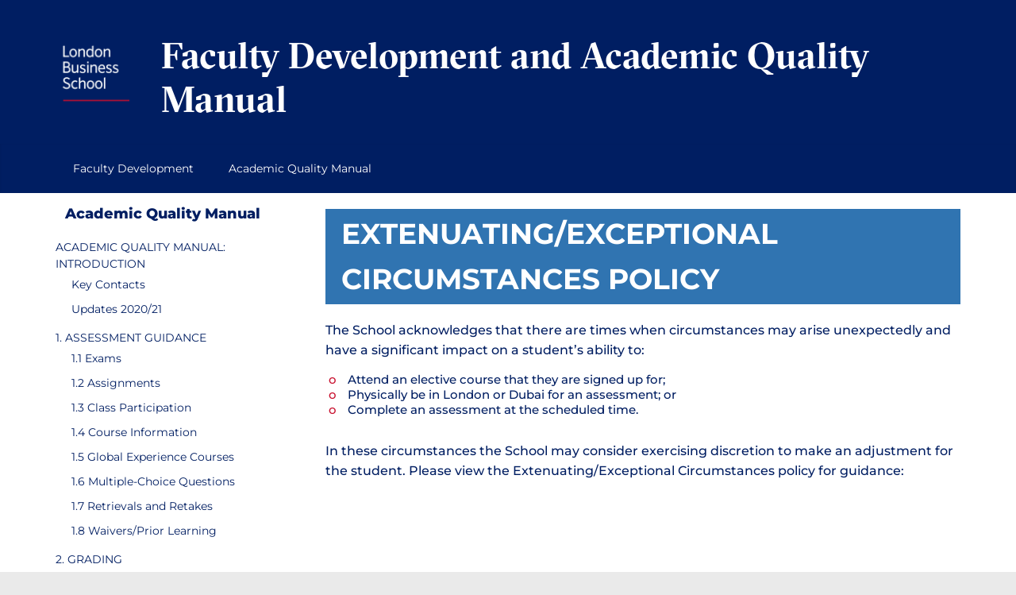

--- FILE ---
content_type: text/html; charset=UTF-8
request_url: https://teaching.london.edu/extenuating_circumstances/
body_size: 21363
content:
<!DOCTYPE html>
<html lang="en-GB">
<head>
			<meta charset="UTF-8" />
		<meta name="viewport" content="width=device-width, initial-scale=1">
		<link rel="profile" href="http://gmpg.org/xfn/11" />
		<meta name='robots' content='index, follow, max-image-preview:large, max-snippet:-1, max-video-preview:-1' />

	<!-- This site is optimized with the Yoast SEO plugin v21.8.1 - https://yoast.com/wordpress/plugins/seo/ -->
	<title>Extenuating/Exceptional Circumstances Policy</title>
	<link rel="canonical" href="https://teaching.london.edu/extenuating_circumstances/" />
	<meta property="og:locale" content="en_GB" />
	<meta property="og:type" content="article" />
	<meta property="og:title" content="Extenuating/Exceptional Circumstances Policy" />
	<meta property="og:description" content="Extenuating/Exceptional Circumstances Policy The School acknowledges that there are times when circumstances may arise unexpectedly and have a significant impact" />
	<meta property="og:url" content="https://teaching.london.edu/extenuating_circumstances/" />
	<meta property="og:site_name" content="Faculty Development and Academic Quality Manual" />
	<meta property="article:modified_time" content="2019-03-21T15:18:49+00:00" />
	<meta name="twitter:card" content="summary_large_image" />
	<script type="application/ld+json" class="yoast-schema-graph">{"@context":"https://schema.org","@graph":[{"@type":"WebPage","@id":"https://teaching.london.edu/extenuating_circumstances/","url":"https://teaching.london.edu/extenuating_circumstances/","name":"Extenuating/Exceptional Circumstances Policy","isPartOf":{"@id":"https://teaching.london.edu/#website"},"datePublished":"2019-03-01T17:53:39+00:00","dateModified":"2019-03-21T15:18:49+00:00","breadcrumb":{"@id":"https://teaching.london.edu/extenuating_circumstances/#breadcrumb"},"inLanguage":"en-GB","potentialAction":[{"@type":"ReadAction","target":["https://teaching.london.edu/extenuating_circumstances/"]}]},{"@type":"BreadcrumbList","@id":"https://teaching.london.edu/extenuating_circumstances/#breadcrumb","itemListElement":[{"@type":"ListItem","position":1,"name":"Home","item":"https://teaching.london.edu/"},{"@type":"ListItem","position":2,"name":"Extenuating/Exceptional Circumstances Policy"}]},{"@type":"WebSite","@id":"https://teaching.london.edu/#website","url":"https://teaching.london.edu/","name":"Faculty Development and Academic Quality Manual","description":"","publisher":{"@id":"https://teaching.london.edu/#organization"},"potentialAction":[{"@type":"SearchAction","target":{"@type":"EntryPoint","urlTemplate":"https://teaching.london.edu/?s={search_term_string}"},"query-input":"required name=search_term_string"}],"inLanguage":"en-GB"},{"@type":"Organization","@id":"https://teaching.london.edu/#organization","name":"Learning Innovation","url":"https://teaching.london.edu/","logo":{"@type":"ImageObject","inLanguage":"en-GB","@id":"https://teaching.london.edu/#/schema/logo/image/","url":"https://teaching.london.edu/wp-content/uploads/2020/12/cropped-RS9327_LBS_Standard_Logo_RGB_AW.png","contentUrl":"https://teaching.london.edu/wp-content/uploads/2020/12/cropped-RS9327_LBS_Standard_Logo_RGB_AW.png","width":512,"height":512,"caption":"Learning Innovation"},"image":{"@id":"https://teaching.london.edu/#/schema/logo/image/"}}]}</script>
	<!-- / Yoast SEO plugin. -->


<link rel='dns-prefetch' href='//static.addtoany.com' />
<link rel='dns-prefetch' href='//use.fontawesome.com' />
<link rel='dns-prefetch' href='//fonts.googleapis.com' />
<link href='https://fonts.gstatic.com' crossorigin rel='preconnect' />
<link rel="alternate" type="application/rss+xml" title="Faculty Development and Academic Quality Manual &raquo; Feed" href="https://teaching.london.edu/feed/" />
<link rel="alternate" type="application/rss+xml" title="Faculty Development and Academic Quality Manual &raquo; Comments Feed" href="https://teaching.london.edu/comments/feed/" />
		<!-- This site uses the Google Analytics by ExactMetrics plugin v8.11.1 - Using Analytics tracking - https://www.exactmetrics.com/ -->
		<!-- Note: ExactMetrics is not currently configured on this site. The site owner needs to authenticate with Google Analytics in the ExactMetrics settings panel. -->
					<!-- No tracking code set -->
				<!-- / Google Analytics by ExactMetrics -->
		<script type="text/javascript">
window._wpemojiSettings = {"baseUrl":"https:\/\/s.w.org\/images\/core\/emoji\/14.0.0\/72x72\/","ext":".png","svgUrl":"https:\/\/s.w.org\/images\/core\/emoji\/14.0.0\/svg\/","svgExt":".svg","source":{"concatemoji":"https:\/\/teaching.london.edu\/wp-includes\/js\/wp-emoji-release.min.js?ver=6.2.8"}};
/*! This file is auto-generated */
!function(e,a,t){var n,r,o,i=a.createElement("canvas"),p=i.getContext&&i.getContext("2d");function s(e,t){p.clearRect(0,0,i.width,i.height),p.fillText(e,0,0);e=i.toDataURL();return p.clearRect(0,0,i.width,i.height),p.fillText(t,0,0),e===i.toDataURL()}function c(e){var t=a.createElement("script");t.src=e,t.defer=t.type="text/javascript",a.getElementsByTagName("head")[0].appendChild(t)}for(o=Array("flag","emoji"),t.supports={everything:!0,everythingExceptFlag:!0},r=0;r<o.length;r++)t.supports[o[r]]=function(e){if(p&&p.fillText)switch(p.textBaseline="top",p.font="600 32px Arial",e){case"flag":return s("\ud83c\udff3\ufe0f\u200d\u26a7\ufe0f","\ud83c\udff3\ufe0f\u200b\u26a7\ufe0f")?!1:!s("\ud83c\uddfa\ud83c\uddf3","\ud83c\uddfa\u200b\ud83c\uddf3")&&!s("\ud83c\udff4\udb40\udc67\udb40\udc62\udb40\udc65\udb40\udc6e\udb40\udc67\udb40\udc7f","\ud83c\udff4\u200b\udb40\udc67\u200b\udb40\udc62\u200b\udb40\udc65\u200b\udb40\udc6e\u200b\udb40\udc67\u200b\udb40\udc7f");case"emoji":return!s("\ud83e\udef1\ud83c\udffb\u200d\ud83e\udef2\ud83c\udfff","\ud83e\udef1\ud83c\udffb\u200b\ud83e\udef2\ud83c\udfff")}return!1}(o[r]),t.supports.everything=t.supports.everything&&t.supports[o[r]],"flag"!==o[r]&&(t.supports.everythingExceptFlag=t.supports.everythingExceptFlag&&t.supports[o[r]]);t.supports.everythingExceptFlag=t.supports.everythingExceptFlag&&!t.supports.flag,t.DOMReady=!1,t.readyCallback=function(){t.DOMReady=!0},t.supports.everything||(n=function(){t.readyCallback()},a.addEventListener?(a.addEventListener("DOMContentLoaded",n,!1),e.addEventListener("load",n,!1)):(e.attachEvent("onload",n),a.attachEvent("onreadystatechange",function(){"complete"===a.readyState&&t.readyCallback()})),(e=t.source||{}).concatemoji?c(e.concatemoji):e.wpemoji&&e.twemoji&&(c(e.twemoji),c(e.wpemoji)))}(window,document,window._wpemojiSettings);
</script>
<style type="text/css">
img.wp-smiley,
img.emoji {
	display: inline !important;
	border: none !important;
	box-shadow: none !important;
	height: 1em !important;
	width: 1em !important;
	margin: 0 0.07em !important;
	vertical-align: -0.1em !important;
	background: none !important;
	padding: 0 !important;
}
</style>
	<style id='cf-frontend-style-inline-css' type='text/css'>
@font-face {
	font-family: 'GT-Sectra-Fine-Bold';
	font-weight: 400;
	font-display: auto;
	src: url('https://teaching.london.edu/wp-content/uploads/2020/08/GT-Sectra-Fine-Bold.woff2') format('woff2'),
		url('https://teaching.london.edu/wp-content/uploads/2020/08/GT-Sectra-Fine-Bold.woff') format('woff');
}
@font-face {
	font-family: 'GT-Sectra-Fine-Bold';
	font-weight: 400;
	font-display: auto;
	src: url('https://teaching.london.edu/wp-content/uploads/2020/08/GT-Sectra-Fine-Bold.woff2') format('woff2'),
		url('https://teaching.london.edu/wp-content/uploads/2020/08/GT-Sectra-Fine-Bold.woff') format('woff');
}
</style>
<style id='font-awesome-svg-styles-default-inline-css' type='text/css'>
.svg-inline--fa {
  display: inline-block;
  height: 1em;
  overflow: visible;
  vertical-align: -.125em;
}
</style>
<link rel='stylesheet' id='font-awesome-svg-styles-css' href='/wp-content/uploads/font-awesome/v5.12.1/css/svg-with-js.css' type='text/css' media='all' />
<link rel='stylesheet' id='related-posts-by-taxonomy-css' href='/wp-content/plugins/related-posts-by-taxonomy/includes/assets/css/styles.css?ver=6.2.8' type='text/css' media='all' />
<link rel='stylesheet' id='siteorigin-panels-front-css' href='/wp-content/plugins/siteorigin-panels/css/front-flex.min.css?ver=2.33.5' type='text/css' media='all' />
<link rel='stylesheet' id='vsel-style-css' href='/wp-content/plugins/very-simple-event-list/css/vsel-style.min.css?ver=19.2' type='text/css' media='all' />
<link rel='stylesheet' id='h5p-plugin-styles-css' href='/wp-content/plugins/h5p/h5p-php-library/styles/h5p.css?ver=1.16.2' type='text/css' media='all' />
<link rel='stylesheet' id='colormag_style-css' href='/wp-content/themes/colormag/style.css?ver=2.1.8' type='text/css' media='all' />
<style id='colormag_style-inline-css' type='text/css'>
.colormag-button,blockquote,button,input[type=reset],input[type=button],input[type=submit],#masthead.colormag-header-clean #site-navigation.main-small-navigation .menu-toggle,.fa.search-top:hover,#masthead.colormag-header-classic #site-navigation.main-small-navigation .menu-toggle,.main-navigation ul li.focus > a,#masthead.colormag-header-classic .main-navigation ul ul.sub-menu li.focus > a,.home-icon.front_page_on,.main-navigation a:hover,.main-navigation ul li ul li a:hover,.main-navigation ul li ul li:hover>a,.main-navigation ul li.current-menu-ancestor>a,.main-navigation ul li.current-menu-item ul li a:hover,.main-navigation ul li.current-menu-item>a,.main-navigation ul li.current_page_ancestor>a,.main-navigation ul li.current_page_item>a,.main-navigation ul li:hover>a,.main-small-navigation li a:hover,.site-header .menu-toggle:hover,#masthead.colormag-header-classic .main-navigation ul ul.sub-menu li:hover > a,#masthead.colormag-header-classic .main-navigation ul ul.sub-menu li.current-menu-ancestor > a,#masthead.colormag-header-classic .main-navigation ul ul.sub-menu li.current-menu-item > a,#masthead .main-small-navigation li:hover > a,#masthead .main-small-navigation li.current-page-ancestor > a,#masthead .main-small-navigation li.current-menu-ancestor > a,#masthead .main-small-navigation li.current-page-item > a,#masthead .main-small-navigation li.current-menu-item > a,.main-small-navigation .current-menu-item>a,.main-small-navigation .current_page_item > a,.promo-button-area a:hover,#content .wp-pagenavi .current,#content .wp-pagenavi a:hover,.format-link .entry-content a,.pagination span,.comments-area .comment-author-link span,#secondary .widget-title span,.footer-widgets-area .widget-title span,.colormag-footer--classic .footer-widgets-area .widget-title span::before,.advertisement_above_footer .widget-title span,#content .post .article-content .above-entry-meta .cat-links a,.page-header .page-title span,.entry-meta .post-format i,.more-link,.no-post-thumbnail,.widget_featured_slider .slide-content .above-entry-meta .cat-links a,.widget_highlighted_posts .article-content .above-entry-meta .cat-links a,.widget_featured_posts .article-content .above-entry-meta .cat-links a,.widget_featured_posts .widget-title span,.widget_slider_area .widget-title span,.widget_beside_slider .widget-title span,.wp-block-quote,.wp-block-quote.is-style-large,.wp-block-quote.has-text-align-right{background-color:#001e62;}#site-title a,.next a:hover,.previous a:hover,.social-links i.fa:hover,a,#masthead.colormag-header-clean .social-links li:hover i.fa,#masthead.colormag-header-classic .social-links li:hover i.fa,#masthead.colormag-header-clean .breaking-news .newsticker a:hover,#masthead.colormag-header-classic .breaking-news .newsticker a:hover,#masthead.colormag-header-classic #site-navigation .fa.search-top:hover,#masthead.colormag-header-classic #site-navigation.main-navigation .random-post a:hover .fa-random,.dark-skin #masthead.colormag-header-classic #site-navigation.main-navigation .home-icon:hover .fa,#masthead .main-small-navigation li:hover > .sub-toggle i,.better-responsive-menu #masthead .main-small-navigation .sub-toggle.active .fa,#masthead.colormag-header-classic .main-navigation .home-icon a:hover .fa,.pagination a span:hover,#content .comments-area a.comment-edit-link:hover,#content .comments-area a.comment-permalink:hover,#content .comments-area article header cite a:hover,.comments-area .comment-author-link a:hover,.comment .comment-reply-link:hover,.nav-next a,.nav-previous a,.footer-widgets-area a:hover,a#scroll-up i,#content .post .article-content .entry-title a:hover,.entry-meta .byline i,.entry-meta .cat-links i,.entry-meta a,.post .entry-title a:hover,.search .entry-title a:hover,.entry-meta .comments-link a:hover,.entry-meta .edit-link a:hover,.entry-meta .posted-on a:hover,.entry-meta .tag-links a:hover,.single #content .tags a:hover,.post-box .entry-meta .cat-links a:hover,.post-box .entry-meta .posted-on a:hover,.post.post-box .entry-title a:hover,.widget_featured_slider .slide-content .below-entry-meta .byline a:hover,.widget_featured_slider .slide-content .below-entry-meta .comments a:hover,.widget_featured_slider .slide-content .below-entry-meta .posted-on a:hover,.widget_featured_slider .slide-content .entry-title a:hover,.byline a:hover,.comments a:hover,.edit-link a:hover,.posted-on a:hover,.tag-links a:hover,.widget_highlighted_posts .article-content .below-entry-meta .byline a:hover,.widget_highlighted_posts .article-content .below-entry-meta .comments a:hover,.widget_highlighted_posts .article-content .below-entry-meta .posted-on a:hover,.widget_highlighted_posts .article-content .entry-title a:hover,.widget_featured_posts .article-content .entry-title a:hover,.related-posts-main-title .fa,.single-related-posts .article-content .entry-title a:hover, .colormag-header-classic .main-navigation ul li:hover > a{color:#001e62;}#site-navigation{border-top-color:#001e62;}#masthead.colormag-header-classic .main-navigation ul ul.sub-menu li:hover,#masthead.colormag-header-classic .main-navigation ul ul.sub-menu li.current-menu-ancestor,#masthead.colormag-header-classic .main-navigation ul ul.sub-menu li.current-menu-item,#masthead.colormag-header-classic #site-navigation .menu-toggle,#masthead.colormag-header-classic #site-navigation .menu-toggle:hover,#masthead.colormag-header-classic .main-navigation ul > li:hover > a,#masthead.colormag-header-classic .main-navigation ul > li.current-menu-item > a,#masthead.colormag-header-classic .main-navigation ul > li.current-menu-ancestor > a,#masthead.colormag-header-classic .main-navigation ul li.focus > a,.promo-button-area a:hover,.pagination a span:hover{border-color:#001e62;}#secondary .widget-title,.footer-widgets-area .widget-title,.advertisement_above_footer .widget-title,.page-header .page-title,.widget_featured_posts .widget-title,.widget_slider_area .widget-title,.widget_beside_slider .widget-title{border-bottom-color:#001e62;}@media (max-width:768px){.better-responsive-menu .sub-toggle{background-color:#000044;}}.mzb-featured-posts, .mzb-social-icon, .mzb-featured-categories, .mzb-social-icons-insert{--color--light--primary:rgba(0,30,98,0.1);}body{--color--light--primary:#001e62;--color--primary:#001e62;}
</style>
<link rel='stylesheet' id='colormag-fontawesome-css' href='/wp-content/themes/colormag/fontawesome/css/font-awesome.min.css?ver=2.1.8' type='text/css' media='all' />
<link rel='stylesheet' id='font-awesome-official-css' href='https://use.fontawesome.com/releases/v5.12.1/css/all.css' type='text/css' media='all' integrity="sha384-v8BU367qNbs/aIZIxuivaU55N5GPF89WBerHoGA4QTcbUjYiLQtKdrfXnqAcXyTv" crossorigin="anonymous" />
<link rel='stylesheet' id='mm-compiled-options-mobmenu-css' href='/wp-content/uploads/dynamic-mobmenu.css?ver=2.8.8-709' type='text/css' media='all' />
<link rel='stylesheet' id='mm-google-webfont-montserrat-css' href='//fonts.googleapis.com/css?family=Montserrat%3Ainherit%2C400&#038;subset=latin%2Clatin-ext&#038;ver=6.2.8' type='text/css' media='all' />
<link rel='stylesheet' id='addtoany-css' href='/wp-content/plugins/add-to-any/addtoany.min.css?ver=1.16' type='text/css' media='all' />
<link rel='stylesheet' id='cssmobmenu-icons-css' href='/wp-content/plugins/mobile-menu/includes/css/mobmenu-icons.css?ver=6.2.8' type='text/css' media='all' />
<link rel='stylesheet' id='cssmobmenu-css' href='/wp-content/plugins/mobile-menu/includes/css/mobmenu.css?ver=2.8.8' type='text/css' media='all' />
<link rel='stylesheet' id='hm_custom_css-css' href='/wp-content/uploads/hm_custom_css_js/custom.css?ver=1608483813' type='text/css' media='all' />
<link rel='stylesheet' id='font-awesome-official-v4shim-css' href='https://use.fontawesome.com/releases/v5.12.1/css/v4-shims.css' type='text/css' media='all' integrity="sha384-C8a18+Gvny8XkjAdfto/vjAUdpGuPtl1Ix/K2BgKhFaVO6w4onVVHiEaN9h9XsvX" crossorigin="anonymous" />
<style id='font-awesome-official-v4shim-inline-css' type='text/css'>
@font-face {
font-family: "FontAwesome";
font-display: block;
src: url("https://use.fontawesome.com/releases/v5.12.1/webfonts/fa-brands-400.eot"),
		url("https://use.fontawesome.com/releases/v5.12.1/webfonts/fa-brands-400.eot?#iefix") format("embedded-opentype"),
		url("https://use.fontawesome.com/releases/v5.12.1/webfonts/fa-brands-400.woff2") format("woff2"),
		url("https://use.fontawesome.com/releases/v5.12.1/webfonts/fa-brands-400.woff") format("woff"),
		url("https://use.fontawesome.com/releases/v5.12.1/webfonts/fa-brands-400.ttf") format("truetype"),
		url("https://use.fontawesome.com/releases/v5.12.1/webfonts/fa-brands-400.svg#fontawesome") format("svg");
}

@font-face {
font-family: "FontAwesome";
font-display: block;
src: url("https://use.fontawesome.com/releases/v5.12.1/webfonts/fa-solid-900.eot"),
		url("https://use.fontawesome.com/releases/v5.12.1/webfonts/fa-solid-900.eot?#iefix") format("embedded-opentype"),
		url("https://use.fontawesome.com/releases/v5.12.1/webfonts/fa-solid-900.woff2") format("woff2"),
		url("https://use.fontawesome.com/releases/v5.12.1/webfonts/fa-solid-900.woff") format("woff"),
		url("https://use.fontawesome.com/releases/v5.12.1/webfonts/fa-solid-900.ttf") format("truetype"),
		url("https://use.fontawesome.com/releases/v5.12.1/webfonts/fa-solid-900.svg#fontawesome") format("svg");
}

@font-face {
font-family: "FontAwesome";
font-display: block;
src: url("https://use.fontawesome.com/releases/v5.12.1/webfonts/fa-regular-400.eot"),
		url("https://use.fontawesome.com/releases/v5.12.1/webfonts/fa-regular-400.eot?#iefix") format("embedded-opentype"),
		url("https://use.fontawesome.com/releases/v5.12.1/webfonts/fa-regular-400.woff2") format("woff2"),
		url("https://use.fontawesome.com/releases/v5.12.1/webfonts/fa-regular-400.woff") format("woff"),
		url("https://use.fontawesome.com/releases/v5.12.1/webfonts/fa-regular-400.ttf") format("truetype"),
		url("https://use.fontawesome.com/releases/v5.12.1/webfonts/fa-regular-400.svg#fontawesome") format("svg");
unicode-range: U+F004-F005,U+F007,U+F017,U+F022,U+F024,U+F02E,U+F03E,U+F044,U+F057-F059,U+F06E,U+F070,U+F075,U+F07B-F07C,U+F080,U+F086,U+F089,U+F094,U+F09D,U+F0A0,U+F0A4-F0A7,U+F0C5,U+F0C7-F0C8,U+F0E0,U+F0EB,U+F0F3,U+F0F8,U+F0FE,U+F111,U+F118-F11A,U+F11C,U+F133,U+F144,U+F146,U+F14A,U+F14D-F14E,U+F150-F152,U+F15B-F15C,U+F164-F165,U+F185-F186,U+F191-F192,U+F1AD,U+F1C1-F1C9,U+F1CD,U+F1D8,U+F1E3,U+F1EA,U+F1F6,U+F1F9,U+F20A,U+F247-F249,U+F24D,U+F254-F25B,U+F25D,U+F267,U+F271-F274,U+F279,U+F28B,U+F28D,U+F2B5-F2B6,U+F2B9,U+F2BB,U+F2BD,U+F2C1-F2C2,U+F2D0,U+F2D2,U+F2DC,U+F2ED,U+F328,U+F358-F35B,U+F3A5,U+F3D1,U+F410,U+F4AD;
}
</style>
<script type='text/javascript' src='https://teaching.london.edu/wp-includes/js/tinymce/tinymce.min.js?ver=49110-20201110' id='wp-tinymce-root-js'></script>
<script type='text/javascript' src='https://teaching.london.edu/wp-includes/js/tinymce/plugins/compat3x/plugin.min.js?ver=49110-20201110' id='wp-tinymce-js'></script>
<script type='text/javascript' src='https://teaching.london.edu/wp-includes/js/jquery/jquery.min.js?ver=3.6.4' id='jquery-core-js'></script>
<script type='text/javascript' src='https://teaching.london.edu/wp-includes/js/jquery/jquery-migrate.min.js?ver=3.4.0' id='jquery-migrate-js'></script>
<script type='text/javascript' id='addtoany-core-js-before'>
window.a2a_config=window.a2a_config||{};a2a_config.callbacks=[];a2a_config.overlays=[];a2a_config.templates={};a2a_localize = {
	Share: "Share",
	Save: "Save",
	Subscribe: "Subscribe",
	Email: "Email",
	Bookmark: "Bookmark",
	ShowAll: "Show All",
	ShowLess: "Show less",
	FindServices: "Find service(s)",
	FindAnyServiceToAddTo: "Instantly find any service to add to",
	PoweredBy: "Powered by",
	ShareViaEmail: "Share via email",
	SubscribeViaEmail: "Subscribe via email",
	BookmarkInYourBrowser: "Bookmark in your browser",
	BookmarkInstructions: "Press Ctrl+D or \u2318+D to bookmark this page",
	AddToYourFavorites: "Add to your favourites",
	SendFromWebOrProgram: "Send from any email address or email program",
	EmailProgram: "Email program",
	More: "More&#8230;",
	ThanksForSharing: "Thanks for sharing!",
	ThanksForFollowing: "Thanks for following!"
};

a2a_config.icon_color="#ebe8e5,#001e62";
</script>
<script type='text/javascript' defer src='https://static.addtoany.com/menu/page.js' id='addtoany-core-js'></script>
<script type='text/javascript' defer src='/wp-content/plugins/add-to-any/addtoany.min.js?ver=1.1' id='addtoany-jquery-js'></script>
<script type='text/javascript' src='/wp-content/plugins/wpo365-login/apps/dist/pintra-redirect.js?ver=40.2' id='pintraredirectjs-js' async></script>
<!--[if lte IE 8]>
<script type='text/javascript' src='/wp-content/themes/colormag/js/html5shiv.min.js?ver=2.1.8' id='html5-js'></script>
<![endif]-->
<script type='text/javascript' src='/wp-content/plugins/mobile-menu/includes/js/mobmenu.js?ver=2.8.8' id='mobmenujs-js'></script>
<script type='text/javascript' src='/wp-content/uploads/hm_custom_css_js/custom.js?ver=1627635659' id='hm_custom_js-js'></script>
<link rel="https://api.w.org/" href="https://teaching.london.edu/wp-json/" /><link rel="alternate" type="application/json" href="https://teaching.london.edu/wp-json/wp/v2/pages/6950" /><link rel="EditURI" type="application/rsd+xml" title="RSD" href="https://teaching.london.edu/xmlrpc.php?rsd" />
<link rel="wlwmanifest" type="application/wlwmanifest+xml" href="https://teaching.london.edu/wp-includes/wlwmanifest.xml" />
<meta name="generator" content="WordPress 6.2.8" />
<link rel='shortlink' href='https://teaching.london.edu/?p=6950' />
<link rel="alternate" type="application/json+oembed" href="https://teaching.london.edu/wp-json/oembed/1.0/embed?url=https%3A%2F%2Fteaching.london.edu%2Fextenuating_circumstances%2F" />
<link rel="alternate" type="text/xml+oembed" href="https://teaching.london.edu/wp-json/oembed/1.0/embed?url=https%3A%2F%2Fteaching.london.edu%2Fextenuating_circumstances%2F&#038;format=xml" />
<style media="all" id="siteorigin-panels-layouts-head">/* Layout 6950 */ #pgc-6950-0-0 , #pgc-6950-1-0 { width:100%;width:calc(100% - ( 0 * 20px ) ) } #pg-6950-0 { margin-bottom:20px } #pl-6950 .so-panel , #pl-6950 .so-panel:last-of-type { margin-bottom:0px } #pg-6950-0> .panel-row-style { background-color:#3074b1;padding:10px 20px 10px 20px;height:120px } #pg-6950-0.panel-has-style > .panel-row-style, #pg-6950-0.panel-no-style { -webkit-align-items:center;align-items:center } #panel-6950-0-0-0> .panel-widget-style { color:#ffffff;text-transform:uppercase } #pg-6950-1.panel-has-style > .panel-row-style, #pg-6950-1.panel-no-style { -webkit-align-items:flex-start;align-items:flex-start } @media (max-width:780px){ #pg-6950-0.panel-no-style, #pg-6950-0.panel-has-style > .panel-row-style, #pg-6950-0 , #pg-6950-1.panel-no-style, #pg-6950-1.panel-has-style > .panel-row-style, #pg-6950-1 { -webkit-flex-direction:column;-ms-flex-direction:column;flex-direction:column } #pg-6950-0 > .panel-grid-cell , #pg-6950-0 > .panel-row-style > .panel-grid-cell , #pg-6950-1 > .panel-grid-cell , #pg-6950-1 > .panel-row-style > .panel-grid-cell { width:100%;margin-right:0 } #pl-6950 .panel-grid-cell { padding:0 } #pl-6950 .panel-grid .panel-grid-cell-empty { display:none } #pl-6950 .panel-grid .panel-grid-cell-mobile-last { margin-bottom:0px }  } </style><link rel="icon" href="/wp-content/uploads/2020/12/cropped-RS9327_LBS_Standard_Logo_RGB_AW-32x32.png" sizes="32x32" />
<link rel="icon" href="/wp-content/uploads/2020/12/cropped-RS9327_LBS_Standard_Logo_RGB_AW-192x192.png" sizes="192x192" />
<link rel="apple-touch-icon" href="/wp-content/uploads/2020/12/cropped-RS9327_LBS_Standard_Logo_RGB_AW-180x180.png" />
<meta name="msapplication-TileImage" content="/wp-content/uploads/2020/12/cropped-RS9327_LBS_Standard_Logo_RGB_AW-270x270.png" />
		<style type="text/css" id="wp-custom-css">
			#header-text{
	margin-top: 22px!important;
	
}
#header-left-section{
	
	width: 100%;
}
#header-logo-image{
	padding:18px 40px 0 0;
	/*float:left;*/
	
}
	@media (max-width : 1194px ){
		#header-logo-image{
	padding:0 0 0 0;
	/*float:left;*/
	
}
		#header-text{
			
			margin-top: 0px!important;
			width: 100%;
			text-align: center;
		}
		#header-logo-image{
			width: 100%;
			
			text-align: center;
		}
}

#header-logo-image  img{
	width: 100px;	
}
#site-title > a {
	color: white !important;
	font-family: GT-Sectra-Fine-Bold, Montserrat, Arial, sans-serif;
}

#site-title {
	padding:0;
}

#site-description{
	color: white !important;
	font-family: montserrat;
}

#header-text-nav-container {
	background-color: #001e62;
}

#site-navigation {
	background-color:#001e62;
}

.main-navigation li {
	padding:10px;
}

.main-navigation a {
	text-transform: capitalize;
	font-weight: 400;
		font-family: 'Montserrat';
}

.main-navigation a:hover{
	background-image:linear-gradient(90deg,#7f8eb0,#7f8eb0);
	background-repeat: no-repeat;
    background-position: 0 100%;
    background-size: 100% 0.2rem;
}


.no-bottom-margin {
	margin-bottom: 0px;
}
.copyright {
	color:#ffffff;
}
.cl-popup > .cl-btn {
	position: relative;
	padding-left: 35px!important;
	background-image: url(https://teaching.london.edu/wp-content/uploads/2018/05/strat-chess-btn.png);
	background-repeat: no-repeat;
	background-size: contain;
	background-position: left center;
}
.cl-popup > .cl-btn:hover {
	background-color: #2da0a8!important;
}
.popList {
	list-style: square;
	list-style-position: outside;
}
.news-bar {
	display: none;
}
.strats_container {
	padding: 20px;
	margin: 20px 0 20px 0;
}
.strats_accord_1 {
	background-color: #c3dde8;
}
.strats_accord_2 {
	background-color: #F7F0E4;
}
.strats_accord_3 {
	background-color: #E5C4D9;
}
.strats_accord_4 {
	background-color: #DCE497;
}
.strats_accord_5 {
	background-color: #CFD5DE;
}
.strats_accord_6 {
	background-color: #F4DFE4;
}
.strats_accord_7 {
	background-color: #B9DFFC;
}
.strats_title_container {
	display: flex;
	align-items: center;
	border-bottom: 1px solid #2d3b45;
}
.strats_icon {
	display: inline-block;
	height: 80px;
	width: 52px;
	margin-right: 20px;
}
.strats_title {
	position: relative;
	display: inline-block;
	font-size: 32px;
	padding: 0px 0px 0px 0px;
	align-items: center;
}
.strats_subtitle {
	font-weight: bold;
	margin: 10px 0 10px 0;
}
.strats_container .popList {
}
/* Home table 1 Table */
.home-table-1-container{
	position: relative;
	margin: 20px auto 30px auto;
	width: 100%;
	text-align: center;
	overflow: hidden;
	white-space: nowrap;
	}
	.home-table-1-item{
		white-space: normal;
		display: inline-block;
		background-color: #4e8095;
		text-align: left;
		width: 24.25%;
		vertical-align: middle;
		margin: 5px 1% 0 0;
	}
	.home-table-1-item-end{
		margin: 5px 0 0 0;
	}
	.home-table-1-header{
		display: block;
		width: 96%;
		min-height: 35px;
		left: 0;
		text-align: center;
		color: #ffffff;
		font-weight: bold;
		text-transform: uppercase;
		padding: 10px 2% 10px 2%;
		
	}
	.home-table-1-text{
		display: block;
		background-color: #c3dde8;
		width: 100%;
		min-height: 120px;
		left: 0;
		padding: 10px 5% 10px 5%;
	}
	@media (max-width : 650px ){
	.home-table-1-item{
		display: block;
		width: 100%;
		margin: 15px 0 0 0;
	}
	.home-table-1-text{
		min-height: initial;
	}
		.home-table-1-header{
		min-height: initial;
	}
	}

.learning-prince-grid-container {
	padding: 10px 10px 10px 10px;
	position: relative;
	margin: 0 0 20px 0;
	width: 100%;
	background-color: #b85c94;
}
.learning-prince-grid-title {
	color: #ffffff;
	text-transform: uppercase;
	font-weight: bold;
	padding: 0px 10px 10px 0px;
	width: 100%
}
.learning-prince-grid-description {
	background-color: #D49DBF;
	padding: 10px 10px 10px 10px;
	width: 100%
}
.learning-prince-grid-query {
	background-color: #E5C4D9;
	padding: 10px 10px 10px 10px;
	margin: 10px 0 0 0;
}
/* ----- Motivation Goals Diagram ------ */
.goal-aspect-ratio {
	width: 100%;
	height: auto;
}
.goal-content {
	position: absolute;
	width: 100%;
	top: 0;
	left: 0;
}
.goal-diagram-container {
	position: relative;
	margin: 20px auto 20px auto;
	background-color: #f6f6f6;
	width: 100%;
}
.goal-diagram-container-background-circles {
	position: absolute;
	margin: 0 auto 0 auto;
	width: 1.44%;
	bottom: 0px;
	left: 31.4%
}
.goal-imgs {
	position: relative;
	width: 100%;
}
.goal-diagram-circles {
	position: absolute;
	width: 32%;
	top: 13%;
	left: 32.8%;
}
.goal-diagram-title-text {
	position: absolute;
	top: 53.8%;
	left: 6.6%;
	font-size: 30px;
	text-transform: uppercase;
	font-weight: bold;
	line-height: 112%;
}
.goal-diagram-value-text {
	position: absolute;
	top: 29%;
	left: 35.7%;
	font-size: 24px;
	font-size: 0.8vw;
	text-transform: uppercase;
	font-weight: bold;
}
.goal-diagram-expect1-text {
	position: absolute;
	top: 21%;
	left: 50%;
	font-size: 24px;
	font-size: 0.8vw;
	text-transform: uppercase;
	font-weight: bold;
}
.goal-diagram-expect2-text {
	position: absolute;
	top: 54%;
	left: 44%;
	font-size: 24px;
	font-size: 0.8vw;
	text-transform: uppercase;
	font-weight: bold;
}
.goal-diagram-motivation-text {
	position: absolute;
	top: 33%;
	left: 43.7%;
	font-size: 24px;
	font-size: 0.8vw;
	text-transform: uppercase;
	font-weight: bold;
	color: #ffffff;
}
.goal-diagram-speech-bubble-1 {
	position: absolute;
	background-image: url(https://teaching.london.edu/wp-content/uploads/2018/06/goal-speech-bubble-1.png);
	background-size: 100%;
	background-repeat: no-repeat;
	top: 19.3%;
	left: 6.7%;
	width: 23.6%;
	height: 28.2%;
}
.goal-diagram-speech-bubble-2 {
	position: absolute;
	background-image: url(https://teaching.london.edu/wp-content/uploads/2018/06/goal-speech-bubble-2.png);
	background-size: 100%;
	background-repeat: no-repeat;
	top: 18.7%;
	left: 67.6%;
	width: 25.7%;
	height: 28.5%;
}
.goal-diagram-speech-bubble-3 {
	position: absolute;
	background-image: url(https://teaching.london.edu/wp-content/uploads/2018/06/goal-speech-bubble-3.png);
	background-size: 100%;
	background-repeat: no-repeat;
	top: 69%;
	left: 51.2%;
	width: 28.4%;
	height: 21.4%;
}
.goal-diagram-icon-1 {
	position: absolute;
	width: 4.5%;
	top: 9.2%;
	left: 14.8%;
}
.goal-diagram-icon-2 {
	position: absolute;
	width: 4.5%;
	top: 25%;
	left: 65.4%;
}
.goal-diagram-icon-3 {
	position: absolute;
	width: 4.5%;
	top: 59.5%;
	left: 65.3%;
}
.goal-diagram-speech-title-text-1 {
	position: relative;
	display: block;
	padding: 3% 20% 0 4%;
	color: #b85c94;
	font-weight: bold;
}
.goal-diagram-speech-description-text-1 {
	position: relative;
	padding: 0 20% 6% 4%;
}
.goal-diagram-speech-title-text-2 {
	position: relative;
	padding: 3% 4% 0 20%;
	color: #b85c94;
	font-weight: bold;
}
.goal-diagram-speech-description-text-2 {
	position: relative;
	padding: 0 4% 6% 20%;
}
.goal-diagram-speech-title-text-3 {
	position: relative;
	padding: 3% 4% 0 18%;
	color: #ffffff;
	font-weight: bold;
}
.goal-diagram-speech-description-text-3 {
	position: relative;
	padding: 0 4% 6% 18%;
	color: #ffffff;
}
.speech-bubble-imgs {
	position: relative;
}
.bubble-text {
	font-size: 14px;
}

@media (max-width: 1192px) {
.bubble-text {
	font-size: 14px;
	font-size: 1.16vw;
}
}
/*-- Behavioural Block Diagram -- */
.behave-aspect-ratio-container {
	width: 100%;
	height: auto;
}
.behave-aspect-ratio-blocks {
	width: 100%;
	height: auto;
}
.behave-aspect-ratio-outer-elem {
	width: 100%;
	height: auto;
}
.behave-diagram-container {
	position: relative;
	margin: 0 auto 0 auto;
	width: 100%;
}
/*outer elements*/
.behave-outer-element-container-1 {
	position: absolute;
	top: 0%;
	left: 0%;
	width: 20%;
}
.behave-outer-element-container-2 {
	display: none;
	position: absolute;
	top: 100%;
	left: 0%;
	width: 20%;
}
.behave-outer-low-container {
	position: absolute;
	top: 34.3%;
	left: 40%;
	width: 97%;
	height: 7.5%;
	-ms-transform: rotate(-90deg);
	-webkit-transform: rotate(-90deg);
	-moz-transform: rotate(-90deg);
	transform: rotate(-90deg);
}
.behave-outer-high-container {
	position: absolute;
	top: 72%;
	left: 40%;
	width: 97%;
	height: 7.5%;
	-ms-transform: rotate(-90deg);
	-webkit-transform: rotate(-90deg);
	-moz-transform: rotate(-90deg);
	transform: rotate(-90deg);
}
.behave-outer-low-text {
	position: absolute;
	width: 100%;
	text-align: center;
	top: 50%;
	left: 50%;
	transform: translate(-50%, -50%);
	font-size: 24px
}
.behave-outer-high-text {
	position: absolute;
	width: 100%;
	text-align: center;
	top: 50%;
	left: 50%;
	transform: translate(-50%, -50%);
	font-size: 24px;
}
.behave-arrow-1 {
	position: absolute;
	top: 37%;
	left: 39%;
	width: 40%;
}
.behave-arrow-2 {
	position: absolute;
	top: 69%;
	left: 39%;
	width: 40%;
}
.behave-diagram-title-text {
	position: absolute;
	top: 46%;
	left: 5%;
	font-size: 24px;
	text-transform: uppercase;
	font-weight: bold;
}
.behave-icon-1 {
	position: absolute;
	top: 18.5%;
	left: 0%;
	width: 40%;
}
.behave-icon-2 {
	position: absolute;
	top: 82.6%;
	left: 0%;
	width: 40%;
}
/*blocks*/
.behave-block-container {
	position: absolute;
	top: 0%;
	left: 20%;
	width: 80%;
}
.block-imgs {
	position: relative;
	width: 100%;
}
.behave-blocks-container-1 {
	position: relative;
	width: 50%;
}
.behave-blocks-container-2 {
	position: absolute;
	top: 0%;
	width: 50%;
	left: 50.5%;
}
.behave-container-title {
	position: absolute;
	top: 0%;
	width: 99%;
	height: 9%;
	text-align: center;
	background-color: #D49DBF;
	color: #ffffff;
	font-weight: bold;
}
.behave-container-dark {
	background-color: #B85C94;
}
.behave-container-subtitle-1 {
	position: absolute;
	width: 49%;
	height: 7.5%;
	top: 10%;
	text-align: center;
}
.behave-container-subtitle-2 {
	position: absolute;
	width: 49%;
	height: 7.5%;
	top: 10%;
	left: 50%;
	text-align: center;
}
.behave-block-1 {
	position: absolute;
	top: 18.5%;
	width: 49%;
}
.behave-block-2 {
	position: absolute;
	top: 18.5%;
	left: 50%;
	width: 49%;
}
.behave-block-3 {
	position: absolute;
	top: 58.75%;
	width: 49%;
}
.behave-block-4 {
	position: absolute;
	top: 58.75%;
	left: 50%;
	width: 49%;
}
.behave-block-text {
	position: absolute;
	width: 100%;
	text-align: center;
	top: 46%;
	left: 50%;
	transform: translate(-50%, -50%);
	font-size: 22px;
}
.behave-title-text {
	position: absolute;
	width: 100%;
	text-align: center;
	top: 50%;
	left: 50%;
	transform: translate(-50%, -50%);
	font-size: 22px;
}

@media (max-width: 1367px) {
/* -- Goal Diagram -- */
.goal-diagram-title-text {
	font-size: 20px;
}
.bubble-text {
	font-size: 12px;
	font-size: 1.1vw;
}
/* -- Behvioural Diagram -- */
.behave-block-text {
	font-size: 12px;
	font-size: 1.5vw;
}
.behave-title-text {
	font-size: 12px;
	font-size: 1.5vw;
}
.behave-diagram-title-text {
	font-size: 24px;
	font-size: 2vw;
}
}

@media (max-width: 986px) {
/* -- Goal Diagram -- */
.goal-diagram-title-text {
	font-size: 20px;
}
.bubble-text {
	font-size: 12px;
	font-size: 1.1vw;
}
/* -- Behvioural Diagram -- */
.behave-block-text {
	font-size: 12px;
	font-size: 1.5vw;
}
.behave-title-text {
	font-size: 12px;
	font-size: 1.5vw;
}
.behave-diagram-title-text {
	font-size: 24px;
	font-size: 2vw;
}
}

@media (max-width: 986px) {
.bubble-text {
	font-size: 10px;
	font-size: 1vw;
}
}

@media (max-width: 695px) {
.goal-diagram-title-text {
	font-size: 12px;
}
.bubble-text {
	font-size: 10px;
	font-size: 1vw;
}
}
/* Mastery Diagram 1 */
.mastery-diagram-1-container {
	position: relative;
	margin: 20px auto 20px auto;
	width: 100%;
	text-align: center;
	overflow: hidden;
}
.mastery-diagram-1-background-image {
	position: relative;
	display: block;
	width: 100%;
}
.mastery-diagram-1-number {
	position: absolute;
	top: 5%;
	color: #C5D252;
	font-size: 54px;
	font-weight: bold;
}
.mastery-diagram-1-number-1 {
	left: 3%;
}
.mastery-diagram-1-number-2 {
	left: 35.5%;
}
.mastery-diagram-1-number-3 {
	left: 69.5%;
}
.mastery-diagram-1-title {
	position: absolute;
	top: 8.7%;
	text-align: left;
	color: #3C3C3B;
	width: 17%;
	font-size: 24px;
	font-weight: bold;
}
.mastery-diagram-1-title-1 {
	left: 8%
}
.mastery-diagram-1-title-2 {
	left: 41%
}
.mastery-diagram-1-title-3 {
	left: 75.2%
}
.mastery-diagram-1-text {
	position: absolute;
	text-align: left;
	color: #ffffff;
	top: 75%;
	width: 30%;
	font-size: 18px;
}
.mastery-diagram-1-text-1 {
	left: 0%
}
.mastery-diagram-1-text-2 {
	left: 33%
}
.mastery-diagram-1-text-3 {
	left: 66.3%
}

@media (max-width: 1072px) {
.mastery-diagram-1-title {
	font-size: 24px;
	font-size: 2vw;
}
.mastery-diagram-1-number {
	font-size: 54px;
	font-size: 5.5vw;
}
.mastery-diagram-1-text {
	font-size: 18px;
	font-size: 1.5vw;
}
}
/* Mastery Diagram 2 */
.mastery-diagram-2-container {
	position: relative;
	margin: 20px auto 20px auto;
	background-color: #f6f6f6;
	width: 100%;
	text-align: center;
	overflow: hidden;
}
.mastery-diagram-2-background-image {
	position: relative;
	display: block;
	width: 100%;
}
.mastery-diagram-2-title {
	position: absolute;
	top: 7%;
	left: 25%;
	text-align: left;
	color: #3C3C3B;
	width: 30%;
	font-size: 28px;
	font-weight: bold;
}
.mastery-diagram-2-subtitle {
	position: absolute;
	text-align: left;
	color: #3C3C3B;
	width: 18%;
	font-size: 24px;
	font-weight: bold;
	line-height: 100%;
}
.mastery-diagram-2-subtitle-1 {
	top: 55%;
	left: 10.5%
}
.mastery-diagram-2-subtitle-2 {
	top: 47%;
	left: 30%
}
.mastery-diagram-2-subtitle-3 {
	top: 38.7%;
	left: 49.5%
}
.mastery-diagram-2-subtitle-4 {
	top: 30.5%;
	left: 69%
}
.mastery-diagram-2-text {
	position: absolute;
	text-align: left;
	color: #3C3C3B;
	width: 19%;
	font-size: 22px;
	line-height: 100%;
	white-space: nowrap;
}
.mastery-diagram-2-text-1 {
	left: 12.5%;
	top: 29.4%;
}
.mastery-diagram-2-text-2 {
	left: 78.5%;
	top: 10.5%;
}
.mastery-diagram-2-text-3 {
	left: 16.8%;
	top: 77.8%;
}
.mastery-diagram-2-text-4 {
	left: 67%;
	top: 67%;
}
.mastery-diagram-2-credit {
	position: absolute;
	text-align: right;
	color: #3C3C3B;
	font-size: 14px;
	width: 50%;
	left: 48%;
	top: 94%;
}

@media (max-width: 1072px) {
.mastery-diagram-2-title {
	font-size: 28px;
	font-size: 2.5vw;
}
.mastery-diagram-2-subtitle {
	font-size: 24px;
	font-size: 2vw;
}
.mastery-diagram-2-text {
	font-size: 24px;
	font-size: 1.8vw;
}
.mastery-diagram-2-credit {
	font-size: 12px;
	font-size: 1.3vw;
}
}
/* Mastery Diagram 3 */
.mastery-diagram-3-container {
	position: relative;
	margin: 20px auto 20px auto;
	background-color: #f6f6f6;
	width: 100%;
	text-align: center;
	overflow: hidden;
}
.mastery-diagram-3-background-image {
	position: relative;
	display: block;
	width: 100%;
}
.mastery-diagram-3-title {
	position: absolute;
	text-align: left;
	color: #3C3C3B;
	width: 30%;
	font-size: 28px;
	font-weight: bold;
}
.mastery-diagram-3-title-1 {
	top: 8%;
	left: 21%;
}
.mastery-diagram-3-title-2 {
	top: 13.5%;
	left: 72%;
}
.mastery-diagram-3-text {
	position: absolute;
	text-align: left;
	top: 75%;
	width: 370px;
	font-size: 18px;
	top: 42%;
}
.mastery-diagram-3-text-1 {
	left: 3.5%;
	color: #3C3C3B;
}
.mastery-diagram-3-text-2 {
	left: 54%;
	color: #ffffff;
}

@media (max-width: 1072px) {
.mastery-diagram-3-title {
	font-size: 28px;
	font-size: 2.5vw;
}
.mastery-diagram-3-text {
	font-size: 18px;
	font-size: 1.5vw;
	width: 33%;
}
}
/* Mastery Diagram 4 */
.mastery-diagram-4-container {
	position: relative;
	margin: 20px auto 20px auto;
	width: 100%;
	text-align: center;
	overflow: hidden;
}
.mastery-diagram-4-background-image {
	position: relative;
	display: block;
	width: 100%;
}
.mastery-diagram-4-title {
	position: absolute;
	top: 15.5%;
	left: 83.5%;
	text-align: left;
	color: #3C3C3B;
	width: 30%;
	font-size: 28px;
	font-weight: bold;
	line-height: 130%;
}
.mastery-diagram-4-subtitle {
	position: absolute;
	text-align: left;
	color: #3C3C3B;
	width: 18%;
	font-size: 24px;
	font-weight: bold;
	line-height: 100%;
}
.mastery-diagram-4-subtitle-1 {
	top: 57%;
	left: 10.2%
}
.mastery-diagram-4-subtitle-2 {
	top: 50%;
	left: 29.7%
}
.mastery-diagram-4-subtitle-3 {
	top: 42%;
	left: 49.3%
}
.mastery-diagram-4-subtitle-4 {
	top: 35%;
	left: 68.8%
}
.mastery-diagram-4-text {
	position: absolute;
	text-align: left;
	color: #3C3C3B;
	width: 18%;
	font-size: 22px;
	line-height: 100%;
}
.mastery-diagram-4-text-1 {
	left: 34.5%;
	top: 8%;
}
.mastery-diagram-4-text-2 {
	left: 0%;
	width: 100%;
	top: 79%;
	text-align: center;
}
.mastery-diagram-4-credit {
	position: absolute;
	text-align: right;
	color: #3C3C3B;
	font-size: 14px;
	width: 50%;
	left: 49%;
	top: 93%;
}

@media (max-width: 1072px) {
.mastery-diagram-4-title {
	font-size: 28px;
	font-size: 2.5vw;
	top: 15%;
	left: 83%;
}
.mastery-diagram-4-subtitle {
	font-size: 24px;
	font-size: 2vw;
}
.mastery-diagram-4-text {
	font-size: 24px;
	font-size: 1.8vw;
}
.mastery-diagram-4-credit {
	font-size: 12px;
	font-size: 1.3vw;
	top: 91.5%
}
}
/* Mastery Diagram 5 */
.mastery-diagram-5-container {
	position: relative;
	margin: 20px auto 20px auto;
	width: 100%;
	text-align: center;
	overflow: hidden;
}
.mastery-diagram-5-background-image {
	position: relative;
	display: block;
	width: 100%;
}
.mastery-diagram-5-number {
	position: absolute;
	top: 5%;
	color: #C5D252;
	font-size: 54px;
	font-weight: bold;
}
.mastery-diagram-5-number-1 {
	left: 3%;
}
.mastery-diagram-5-number-2 {
	left: 35.5%;
}
.mastery-diagram-5-number-3 {
	left: 69.5%;
}
.mastery-diagram-5-title {
	position: absolute;
	top: 8.7%;
	text-align: left;
	color: #3C3C3B;
	width: 17%;
	font-size: 24px;
	font-weight: bold;
}
.mastery-diagram-5-title-1 {
	left: 8%
}
.mastery-diagram-5-title-2 {
	left: 41%
}
.mastery-diagram-5-title-3 {
	left: 75.2%
}

@media (max-width: 1072px) {
.mastery-diagram-5-title {
	font-size: 24px;
	font-size: 2vw;
}
.mastery-diagram-5-number {
	font-size: 54px;
	font-size: 5.5vw;
}
}
/* Mastery Stripe Diagram (6, 7, 8) */
.mastery-stripe-diagram-container {
	position: relative;
	margin: 0 auto 20px auto;
	width: 100%;
	text-align: center;
	overflow: hidden;
}
.mastery-stripe-diagram-background-image {
	position: relative;
	display: block;
	width: 100%;
}
.mastery-stripe-diagram-number {
	position: absolute;
	top: 5%;
	left: 3%;
	color: #C5D252;
	font-size: 54px;
	font-weight: bold;
}
.mastery-stripe-diagram-title {
	position: absolute;
	top: 8.7%;
	left: 8%;
	text-align: left;
	color: #3C3C3B;
	width: 17%;
	font-size: 24px;
	font-weight: bold;
}

@media (max-width: 1072px) {
.mastery-stripe-diagram-title {
	font-size: 24px;
	font-size: 2vw;
}
.mastery-stripe-diagram-number {
	font-size: 54px;
	font-size: 5.5vw;
}
}
/* Goal Diagram 1 */
.goal-diagram-1-container {
	position: relative;
	margin: 20px auto 20px auto;
	background-color: #f6f6f6;
	width: 100%;
	text-align: center;
	overflow: hidden;
}
.goal-diagram-1-background-image {
	position: relative;
	display: block;
	width: 100%;
	margin: 0;
}
.goal-diagram-1-title {
	position: absolute;
	top: 8%;
	left: 10%;
	text-align: left;
	color: #3C3C3B;
	width: 30%;
	font-size: 28px;
	font-weight: bold;
}
.goal-diagram-1-subtitle {
	position: absolute;
	text-align: center;
	color: #ffffff;
	width: 10%;
	font-size: 12px;
	font-weight: bold;
	line-height: 100%;
}
.goal-diagram-1-subtitle-adjust {
	font-size: 14px;
}
.goal-diagram-1-subtitle-1 {
	top: 13%;
	left: 52.9%;
}
.goal-diagram-1-subtitle-2 {
	top: 61.5%;
	left: 37.5%;
}
.goal-diagram-1-subtitle-3 {
	top: 61.5%;
	left: 68%;
}
.goal-diagram-1-subtitle-4 {
	top: 46%;
	left: 52.8%;
}
.goal-diagram-1-subtitle-5 {
	top: 52%;
	left: 45%;
	-moz-transform: rotate(-30deg);
	-webkit-transform: rotate(-30deg);
	-ms-transform: rotate(-30deg);
	transform: rotate(-30deg);
	color: #3C3C3B;
}
.goal-diagram-1-subtitle-6 {
	top: 30.3%;
	left: 51.5%;
	-moz-transform: rotate(-90deg);
	-webkit-transform: rotate(-90deg);
	-ms-transform: rotate(-90deg);
	transform: rotate(-90deg);
	color: #3C3C3B;
}
.goal-diagram-1-subtitle-7 {
	top: 51.5%;
	left: 60.7%;
	-moz-transform: rotate(30deg);
	-webkit-transform: rotate(30deg);
	-ms-transform: rotate(30deg);
	transform: rotate(30deg);
	color: #3C3C3B;
}
.goal-diagram-1-subtitle-8 {
	top: 56%;
	left: 59.5%;
	-moz-transform: rotate();
	-webkit-transform: rotate(30deg);
	-ms-transform: rotate(30deg);
	transform: rotate(30deg);
	color: #3C3C3B;
}
#goal-diagram-1-subtitle-9 {
	top: 29%;
	left: 39.3%;
	-moz-transform: rotate(-64deg);
	-webkit-transform: rotate(-64deg);
	-ms-transform: rotate(-64deg);
	transform: rotate(-64deg);
	color: #3C3C3B;
}
#goal-diagram-1-subtitle-10 {
	top: 25%;
	left: 66%;
	-moz-transform: rotate(51deg);
	-webkit-transform: rotate(51deg);
	-ms-transform: rotate(51deg);
	transform: rotate(51deg);
	color: #3C3C3B;
}
#goal-diagram-1-subtitle-11 {
	top: 79%;
	left: 55%;
	-moz-transform: rotate(172deg);
	-webkit-transform: rotate(172deg);
	-ms-transform: rotate(172deg);
	transform: rotate(172deg);
	color: #3C3C3B;
}

@media (max-width: 1072px) {
.goal-diagram-1-title {
	font-size: 28px;
	font-size: 2.5vw;
}
.goal-diagram-1-subtitle {
	font-size: 10px;
	font-size: 1vw;
}
.goal-diagram-1-subtitle-adjust {
	font-size: 12px;
	font-size: 1.2vw;
}
}
/* Goal Diagram 2 */
.goal-diagram-2-container {
	position: relative;
	display: block;
	margin: 20px auto 20px auto;
	width: 100%;
	text-align: center;
	overflow: hidden;
}
.goal-diagram-2-background-image {
	position: relative;
	display: block;
	width: 100%;
	margin-bottom: 0;
}
.goal-diagram-2-arrow-image {
	position: absolute;
	display: block;
	width: 20%;
	top: 45%;
	left: 80%;
}
.goal-diagram-2-block-1 {
	position: absolute;
	display: inline-block;
	top: 0;
	left: 0;
	width: 30%;
	height: 100%;
}
.goal-diagram-2-block-2 {
	position: absolute;
	display: inline-block;
	top: 0;
	left: 30%;
	width: 3%;
	height: 100%;
	background-color: #8796ad;
}
.goal-diagram-2-content-block-container {
	position: absolute;
	display: inline-block;
	top: 0;
	left: 33%;
	width: 67%;
	height: 100%;
	text-align: left;
}
.goal-diagram-2-content-block {
	position: relative;
	display: block;
	padding: 10px;
	top: 0;
	left: 0;
	width: 100%;
	height: 33.3%;
	vertical-align: middle;
}

@media (max-width: 665px) {
.goal-diagram-2-content-block {
	font-size: 12px;
	font-size: 2vw;
}
}
/* Goal Diagram 3 */
.goal-diagram-3-container {
	position: relative;
	display: block;
	margin: 20px auto 20px auto;
	width: 100%;
	text-align: center;
	overflow: hidden;
}
.goal-diagram-3-background-image {
	position: relative;
	display: block;
	width: 100%;
	margin-bottom: 0;
}
.goal-diagram-3-arrow-image {
	position: absolute;
	display: block;
	width: 10%;
	top: 20.5%;
	left: 65%;
}
.goal-diagram-3-ladder-image {
	position: absolute;
	display: block;
	width: 20%;
	top: 5%;
	left: 75%;
}
.goal-diagram-3-block-1 {
	position: absolute;
	display: inline-block;
	top: 0;
	left: 0;
	width: 50%;
	height: 100%;
}
.goal-diagram-3-block-2 {
	position: absolute;
	display: inline-block;
	top: 0;
	left: 50%;
	width: 3%;
	height: 100%;
	background-color: #8796ad;
}
.goal-diagram-3-content-block-container {
	position: absolute;
	display: inline-block;
	top: 0;
	left: 53%;
	width: 47%;
	height: 100%;
}
.goal-diagram-3-content-block {
	position: relative;
	display: block;
	padding: 10px;
	top: 0;
	left: 0;
	width: 100%;
	height: 33.3%;
	vertical-align: middle;
	text-align: left;
}
.goal-diagram-3-content-block-adjusted {
	top: 8%;
	left: 5%;
	width: 60%;
}

@media (max-width: 800px) {
.goal-diagram-3-content-block {
	font-size: 12px;
	font-size: 2vw;
}
}
/* Diagram 4 */
.goal-diagram-4-container {
	position: relative;
	margin: 0 auto 0 auto;
	width: 80%;
	text-align: center;
	overflow: hidden;
	text-transform: uppercase;
	font-weight: bold;
}
.goal-diagram-4-text-block {
	position: relative;
	display: inline-block;
	width: 15%;
	height: 45%;
	margin: 1%;
}
.goal-diagram-4-text {
	position: absolute;
	display: block;
	width: 80%;
	top: 50%;
	left: 50%;
	transform: translate(-50%, -50%);
}
.goal-diagram-4-text-block-backed {
	font-size: 18px;
	border: 2px solid #8795ac;
	background-color: #e3e6ea;
}
.goal-diagram-4-text-block-unbacked {
	font-size: 40px;
}
.goal-diagram-4-aspect-image {
	position: relative;
	display: block;
	width: 100%;
	margin-bottom: 0;
}

@media (max-width: 1120px) {
.goal-diagram-4-text-block-backed {
	font-size: 12px;
	font-size: 1.2vw;
}
.goal-diagram-4-text-block-unbacked {
	font-size: 16px;
	font-size: 4vw;
}
}
/* Goal Diagram 5 */
.goal-diagram-5-container {
	position: relative;
	margin: 20px auto 20px auto;
	background-color: #f6f6f6;
	width: 100%;
	text-align: center;
	overflow: hidden;
}
.goal-diagram-5-background-image {
	position: relative;
	display: block;
	width: 100%;
	margin-bottom: 0;
}
.goal-diagram-5-subtitle {
	position: absolute;
	text-align: left;
	color: #3C3C3B;
	width: 22%;
	font-size: 24px;
	font-weight: bold;
}
.goal-diagram-5-subtitle-1 {
	top: 38%;
	left: 10%;
	-moz-transform: rotate(-90deg);
	-webkit-transform: rotate(-90deg);
	-ms-transform: rotate(-90deg);
	transform: rotate(-90deg);
}
.goal-diagram-5-subtitle-2 {
	top: 81.5%;
	left: 43%;
	color: #ffffff;
}
.goal-diagram-5-subtitle-3 {
	top: 73%;
	left: 34%;
	color: #ffffff;
}
.goal-diagram-5-subtitle-4 {
	top: 41%;
	left: 43%;
}
.goal-diagram-5-subtitle-5 {
	top: 14%;
	left: 58%;
}
.goal-diagram-5-text {
	position: absolute;
	text-align: left;
	color: #3C3C3B;
	font-size: 12px;
}
.goal-diagram-5-text-1 {
	left: 33%;
	top: 17%;
	width: 18%;
	color: #ffffff;
}
.goal-diagram-5-text-2 {
	left: 76%;
	top: 10.6%;
	width: 15%;
}
.goal-diagram-5-text-3 {
	left: 71%;
	top: 30.6%;
	width: 11%;
	color: #ffffff;
}
.goal-diagram-5-text-4 {
	left: 30.4%;
	top: 50.5%;
	width: 12.5%;
}
.goal-diagram-5-text-5 {
	left: 60.5%;
	top: 55%;
	width: 25%;
}
.goal-diagram-5-text-6 {
	left: 12.5%;
	top: 75%;
	width: 14%;
	color: #ffffff;
}
.goal-diagram-5-credit {
	position: absolute;
	text-align: right;
	color: #ffffff;
	font-size: 12px;
	left: 49%;
	top: 96.5%;
	width: 50%;
}

@media (max-width: 1120px) {
.goal-diagram-5-subtitle {
	font-size: 2vw;
}
.goal-diagram-5-text {
	font-size: 0.95vw;
}
.goal-diagram-5-credit {
	font-size: 1.1vw;
	top: 94.7%;
	left: 48.5%;
}
}
/* Goal Diagram 6 */
.goal-diagram-6-container {
	position: relative;
	margin: 20px auto 20px auto;
	background-color: #f6f6f6;
	width: 100%;
	text-align: center;
	overflow: hidden;
}
.goal-diagram-6-background-image {
	position: relative;
	display: block;
	width: 100%;
	margin-bottom: 0;
}
.goal-diagram-6-text {
	position: absolute;
	text-align: left;
	color: #ffffff;
	font-size: 21px;
	line-height: 140%;
}
.goal-diagram-6-text-1 {
	left: 80%;
	top: 9%;
	width: 13%;
}
/* Goal Diagram 7 */
.goal-diagram-7-container {
	position: relative;
	margin: 20px auto 20px auto;
	background-color: #f6f6f6;
	width: 100%;
	text-align: center;
	overflow: hidden;
}
.goal-diagram-7-background-image {
	position: relative;
	display: block;
	width: 100%;
	margin-bottom: 0;
}
.goal-diagram-7-text {
	position: absolute;
	text-align: left;
	color: #ffffff;
	font-size: 21px;
	line-height: 140%;
}
.goal-diagram-7-text-1 {
	left: 80%;
	top: 6%;
	width: 13%;
}
.goal-diagram-7-text-2 {
	left: 25%;
	top: 37.5%;
	width: 13%;
}
.goal-diagram-7-text-3 {
	left: 50%;
	top: 59%;
	width: 40%;
}
/* Goal Diagram 8 */
.goal-diagram-8-container {
	position: relative;
	margin: 20px auto 20px auto;
	background-color: #f6f6f6;
	width: 100%;
	text-align: center;
	overflow: hidden;
}
.goal-diagram-8-background-image {
	position: relative;
	display: block;
	width: 100%;
	margin-bottom: 0;
}
.goal-diagram-8-text {
	position: absolute;
	text-align: left;
	color: #ffffff;
	font-size: 21px;
	line-height: 140%
}
.goal-diagram-8-text-1 {
	left: 80%;
	top: 18%;
	width: 13%;
}
.goal-diagram-8-text-2 {
	left: 57.5%;
	top: 12%;
	width: 13%;
}
.goal-diagram-8-text-3 {
	left: 50%;
	top: 74.5%;
	width: 43%;
}

@media (max-width: 1120px) {
.goal-diagram-6-text,  .goal-diagram-7-text,  .goal-diagram-8-text {
	font-size: 1.6vw;
}
}
/* Goal Diagram 10*/
.goal-diagram-10-container {
	position: relative;
	margin: 20px auto 20px auto;
	width: 100%;
	text-align: center;
	overflow: hidden;
}
.goal-diagram-10-sub-container-1 {
	position: relative;
	display: inline-block;
	margin: 0 auto 0 auto;
	width: 49%;
	text-align: center;
	overflow: hidden;
	vertical-align: middle;
}
.goal-diagram-10-sub-container-2 {
	position: relative;
	display: inline-block;
	margin: 0 auto 0 auto;
	width: 49%;
	text-align: left;
	overflow: hidden;
	vertical-align: middle;
}
.goal-diagram-10-background-image {
	position: relative;
	display: block;
	width: 100%;
	margin: 0;
}
.goal-diagram-10-subtitle {
	position: absolute;
	text-align: center;
	color: #ffffff;
	width: 20%;
	font-size: 12px;
	font-weight: bold;
	line-height: 100%;
}
.goal-diagram-10-subtitle-adjust {
	font-size: 14px;
}
.goal-diagram-10-subtitle-1 {
	top: 13%;
	left: 40%;
}
.goal-diagram-10-subtitle-2 {
	top: 60%;
	left: 4%;
}
.goal-diagram-10-subtitle-3 {
	top: 60%;
	left: 75%;
}
.goal-diagram-10-subtitle-4 {
	top: 45.5%;
	left: 40%;
}
.goal-diagram-10-subtitle-5 {
	top: 51%;
	left: 21%;
	-moz-transform: rotate(-30deg);
	-webkit-transform: rotate(-30deg);
	-ms-transform: rotate(-30deg);
	transform: rotate(-30deg);
	color: #3C3C3B;
}
.goal-diagram-10-subtitle-6 {
	top: 29.5%;
	left: 37.5%;
	-moz-transform: rotate(-90deg);
	-webkit-transform: rotate(-90deg);
	-ms-transform: rotate(-90deg);
	transform: rotate(-90deg);
	color: #3C3C3B;
}
.goal-diagram-10-subtitle-7 {
	top: 50.5%;
	left: 57.5%;
	-moz-transform: rotate(30deg);
	-webkit-transform: rotate(30deg);
	-ms-transform: rotate(30deg);
	transform: rotate(30deg);
	color: #3C3C3B;
}
.goal-diagram-10-subtitle-8 {
	top: 55%;
	left: 55%;
	-moz-transform: rotate(30deg);
	-webkit-transform: rotate(30deg);
	-ms-transform: rotate(30deg);
	transform: rotate(30deg);
	color: #3C3C3B;
}
#goal-diagram-10-subtitle-9 {
	top: 31%;
	left: 6%;
	-moz-transform: rotate(-68deg);
	-webkit-transform: rotate(-68deg);
	-ms-transform: rotate(-68deg);
	transform: rotate(-68deg);
	color: #3C3C3B;
}
#goal-diagram-10-subtitle-10 {
	top: 26%;
	left: 72%;
	-moz-transform: rotate(53deg);
	-webkit-transform: rotate(53deg);
	-ms-transform: rotate(53deg);
	transform: rotate(53deg);
	color: #3C3C3B;
}
#goal-diagram-10-subtitle-11 {
	top: 77%;
	left: 45%;
	-moz-transform: rotate(172deg);
	-webkit-transform: rotate(172deg);
	-ms-transform: rotate(172deg);
	transform: rotate(172deg);
	color: #3C3C3B;
}

@media (max-width: 1072px) {
.goal-diagram-10-title {
	font-size: 28px;
	font-size: 2.5vw;
}
.goal-diagram-10-subtitle {
	font-size: 10px;
	font-size: 1vw;
}
.goal-diagram-10-subtitle-adjust {
	font-size: 12px;
	font-size: 1.2vw;
}
 @media (max-width: 800px) {
 .goal-diagram-10-sub-container-1 {
 width: 100%;
}
 .goal-diagram-10-sub-container-2 {
 width: 100%;
}
}
}
/* Social Diagram 1 */
.social-diagram-1-container {
	position: relative;
	margin: 20px auto 20px auto;
	background-color: #f6f6f6;
	width: 100%;
	text-align: center;
	overflow: hidden;
}
.social-diagram-1-background-image {
	position: relative;
	display: block;
	width: 100%;
	margin: 0;
}
.social-diagram-1-title {
	position: absolute;
	top: 34%;
	left: 40%;
	text-align: center;
	color: #ffffff;
	width: 20%;
	font-size: 24px;
	font-weight: bold;
}
.social-diagram-1-number-container {
	position: absolute;
	text-align: center;
	color: #ffffff;
	width: 3.8%;
	font-size: 24px;
	font-weight: bold;
}
.social-diagram-1-background-number-circle-image {
	position: relative;
	display: block;
	width: 100%;
	margin: 0;
}
.social-diagram-1-number-text {
	position: absolute;
	top: 50%;
	left: 50%;
	transform: translate(-50%, -50%);
}
.social-diagram-1-number-container1 {
	top: 16.6%;
	left: 40%
}
.social-diagram-1-number-container2 {
	top: 16.6%;
	left: 55.6%
}
.social-diagram-1-number-container3 {
	top: 31.8%;
	left: 66%
}
.social-diagram-1-number-container4 {
	top: 50.5%;
	left: 64%
}
.social-diagram-1-number-container5 {
	top: 61%;
	left: 48.1%
}
.social-diagram-1-number-container6 {
	top: 50.5%;
	left: 34%
}
.social-diagram-1-number-container7 {
	top: 31.8%;
	left: 30.4%;
}
.social-diagram-1-subtitle {
	position: absolute;
	text-align: center;
	color: #ffffff;
	width: 15%;
	font-size: 20px;
	line-height: 120%;
}
.social-diagram-1-subtitle-1 {
	top: 22%;
	left: 34.5%;
}
.social-diagram-1-subtitle-2 {
	top: 22.2%;
	left: 51%;
}
.social-diagram-1-subtitle-3 {
	top: 37.5%;
	left: 60.2%;
}
.social-diagram-1-subtitle-4 {
	top: 57%;
	left: 57%;
}
.social-diagram-1-subtitle-5 {
	top: 66.1%;
	left: 42.5%;
}
.social-diagram-1-subtitle-6 {
	top: 56%;
	left: 29%;
}
.social-diagram-1-subtitle-7 {
	top: 37.5%;
	left: 25%;
}
.social-diagram-1-text {
	position: absolute;
	text-align: left;
	color: #3C3C3B;
	width: 22%;
	font-size: 18px;
	line-height: 130%;
}
.social-diagram-1-text-1 {
	left: 15%;
	top: 4.5%;
}
.social-diagram-1-text-2 {
	left: 64.1%;
	top: 4.5%;
}
.social-diagram-1-text-3 {
	left: 79%;
	top: 31.2%;
	width: 16%;
}
.social-diagram-1-text-4 {
	left: 74.3%;
	top: 62.6%;
	color: #ffffff;
}
.social-diagram-1-text-5 {
	left: 37%;
	top: 82.4%;
	color: #ffffff;
	text-align: center;
	width: 27%;
}
.social-diagram-1-text-6 {
	left: 7.1%;
	top: 62.6%;
	color: #ffffff;
	width: 19%;
}
.social-diagram-1-text-7 {
	left: 7.4%;
	top: 31.5%;
	width: 14%;
}
.social-diagram-1-credit {
	position: absolute;
	text-align: right;
	color: #ffffff;
	font-size: 12px;
	width: 60%;
	left: 38%;
	top: 96%;
}

@media (max-width: 1072px) {
.social-diagram-1-title {
	font-size: 2vw;
}
.social-diagram-1-number-container {
	font-size: 1.5vw;
}
.social-diagram-1-subtitle {
	font-size: 1.4vw;
}
.social-diagram-1-text {
	font-size: 1.3vw;
}
.social-diagram-1-credit {
	font-size: 1.5vw;
}
}
/* social Diagram 2 */
.social-diagram-2-container {
	position: relative;
	margin: 20px auto 20px auto;
	background-color: #f6f6f6;
	width: 100%;
	text-align: center;
	overflow: hidden;
}
.social-diagram-2-background-image {
	position: relative;
	display: block;
	width: 100%;
	margin: 0;
}
.social-diagram-2-subtitle {
	position: absolute;
	text-align: left;
	color: #3C3C3B;
	width: 18%;
	font-size: 24px;
	font-weight: bold;
	line-height: 100%;
}
.social-diagram-2-subtitle-1 {
	top: 47%;
	left: 10.5%
}
.social-diagram-2-subtitle-2 {
	top: 41.5%;
	left: 30%
}
.social-diagram-2-subtitle-3 {
	top: 36%;
	left: 49.5%
}
.social-diagram-2-subtitle-4 {
	top: 30.5%;
	left: 69%
}
.social-diagram-2-text-container {
	position: absolute;
	text-align: left;
	color: #ffffff;
	width: 15.7%;
	height: 10.6%;
	font-size: 20px;
	line-height: 100%;
}
.social-diagram-2-text {
	position: absolute;
	width: 90%;
	top: 50%;
	left: 50%;
	transform: translate(-50%, -50%);
	text-align: center;
}
.social-diagram-2-text-container-1 {
	left: 11%;
	top: 28.3%;
}
.social-diagram-2-text-container-2 {
	left: 30.6%;
	top: 22.5%;
}
.social-diagram-2-text-container-3 {
	left: 50.2%;
	top: 16.8%;
}
.social-diagram-2-text-container-4 {
	left: 69.9%;
	top: 11%;
}
.social-diagram-2-text-container-5 {
	left: 10.3%;
	top: 88%;
	text-transform: uppercase;
	color: #ffffff;
}
.social-diagram-2-text-container-6 {
	left: 75%;
	top: 88%;
	text-transform: uppercase;
	color: #ffffff;
}
.social-diagram-2-list {
	position: absolute;
	text-align: left;
	color: #3C3C3B;
	width: 19%;
	font-size: 16px;
	line-height: 100%;
}
.social-diagram-2-list-1 {
	left: 11%;
	top: 54%;
}
.social-diagram-2-list-2 {
	left: 30.5%;
	top: 48.5%;
}
.social-diagram-2-list-3 {
	left: 50%;
	top: 43%;
}
.social-diagram-2-list-4 {
	left: 69.7%;
	top: 37.5%;
}
.social-diagram-2-credit {
	position: absolute;
	text-align: right;
	color: #ffffff;
	font-size: 14px;
	width: 50%;
	left: 48%;
	top: 95%;
}

@media (max-width: 1072px) {
.social-diagram-2-subtitle {
	font-size: 2vw;
}
.social-diagram-2-text-container {
	font-size: 1.5vw;
}
.social-diagram-2-list {
	font-size: 1vw;
}
.social-diagram-2-credit {
	font-size: 1.3vw;
}
}
/* social Diagram 3 */
.social-diagram-3-container {
	position: relative;
	margin: 20px auto 20px auto;
	background-color: #f6f6f6;
	width: 100%;
	text-align: center;
	overflow: hidden;
}
.social-diagram-3-background-image {
	position: relative;
	display: block;
	width: 20%;
	margin: 0;
	left: 5%
}
.social-diagram-3-number {
	position: absolute;
	text-align: left;
	font-weight: bold;
	color: #3C3C3B;
	font-size: 22px;
	left: 7.5%;
}
.social-diagram-3-number-1 {
	top: 7%;
}
.social-diagram-3-number-2 {
	top: 20.7%;
}
.social-diagram-3-number-3 {
	left: 21.2%;
	top: 40%;
}
.social-diagram-3-number-4 {
	top: 55.5%;
}
.social-diagram-3-number-5 {
	top: 80.9%;
}
.social-diagram-3-text {
	position: absolute;
	text-align: left;
	color: #3C3C3B;
	width: 80%;
	font-size: 18px;
	line-height: 100%;
	left: 17%;
}
.social-diagram-3-text-1 {
	top: 6%;
}
.social-diagram-3-text-2 {
	top: 17.4%;
}
.social-diagram-3-text-3 {
	top: 39%;
	left: 26%;
	width: 71%;
}
.social-diagram-3-text-4 {
	top: 51.4%;
}
.social-diagram-3-text-5 {
	top: 78%;
}
.social-diagram-3-credit {
	position: absolute;
	text-align: right;
	color: #3C3C3B;
	font-size: 14px;
	width: 80%;
	left: 18.5%;
	top: 96%;
}

@media (max-width: 1072px) {
.social-diagram-3-text {
	font-size: 1.5vw;
}
.social-diagram-3-number {
	font-size: 1.8vw;
}
.social-diagram-3-credit {
	font-size: 1.3vw;
}
}
/* social Diagram 4 */
.social-diagram-4-container {
	position: relative;
	margin: 20px auto 20px auto;
	background-color: #f6f6f6;
	width: 100%;
	text-align: center;
	overflow: hidden;
}
.social-diagram-4-background-image {
	position: relative;
	display: block;
	width: 100%;
	margin: 0;
}
.social-diagram-4-number {
	position: absolute;
	text-align: left;
	color: #3C3C3B;
	font-size: 36px;
	left: 30.8%;
	top: 6%;
}
.social-diagram-4-text {
	position: absolute;
	text-align: left;
	color: #ffffff;
	width: 21%;
	font-size: 16px;
	top: 38%;
}
.social-diagram-4-text ul {
	padding: 0 0 0 0;
	margin-left: 7%;
}
.social-diagram-4-text li {
	padding: 5% 0 0 0;
}
.social-diagram-4-text-1 {
	left: 4.5%;
}
.social-diagram-4-text-2 {
	left: 28%;
}
.social-diagram-4-text-3 {
	left: 51.5%;
}
.social-diagram-4-text-4 {
	left: 75%;
}
.social-diagram-4-subtitle {
	position: absolute;
	text-align: left;
	text-transform: uppercase;
	color: #3C3C3B;
	font-size: 24px;
	top: 19%;
}
.social-diagram-4-subtitle-1 {
	left: 2.8%;
}
.social-diagram-4-subtitle-2 {
	left: 82.6%;
}
.social-diagram-4-note {
	position: absolute;
	text-align: left;
	color: #3C3C3B;
	width: 15%;
	font-size: 16px;
	line-height: 100%;
	top: 9%;
	left: 35.5%;
}

@media (max-width: 1172px) {
.social-diagram-4-text {
	font-size: 1.3vw;
}
.social-diagram-4-number {
	font-size: 1.8vw;
}
.social-diagram-4-subtitle {
	font-size: 1.8vw;
}
.social-diagram-4-note {
	font-size: 1.3vw;
}
}
/* social Diagram 5 */
.social-diagram-5-container {
	position: relative;
	margin: 20px auto 20px auto;
	background-color: #f6f6f6;
	width: 100%;
	text-align: center;
	overflow: hidden;
}
.social-diagram-5-background-image {
	position: relative;
	display: block;
	width: 100%;
	margin: 0;
}
.social-diagram-5-title {
	position: absolute;
	text-align: left;
	text-transform: uppercase;
	color: #ffffff;
	font-size: 36px;
	left: 8%;
	top: 12%;
	width: 20%;
	font-weight: bold;
	line-height: 120%;
}
.social-diagram-5-subtitle {
	position: absolute;
	text-align: left;
	text-transform: uppercase;
	color: #ffffff;
	font-size: 20px;
	font-weight: bold;
}
.social-diagram-5-subtitle-1 {
	left: 44.2%;
	top: 28%;
}
.social-diagram-5-subtitle-2 {
	left: 53.5%;
	top: 54.5%;
}
.social-diagram-5-subtitle-3 {
	left: 39%;
	top: 55.5%;
}

@media (max-width: 1172px) {
.social-diagram-5-title {
	font-size: 3.4vw;
}
.social-diagram-5-subtitle {
	font-size: 1.55vw;
}
}
/* Self Diagram 1 */
.self-diagram-1-container {
	position: relative;
	margin: 20px auto 20px auto;
	background-color: #f6f6f6;
	width: 100%;
	text-align: center;
	overflow: hidden;
}
.self-diagram-1-background-image {
	position: relative;
	display: block;
	width: 100%;
	margin: 0;
}
.self-diagram-1-title {
	position: absolute;
	top: 46%;
	left: 50%;
	transform: translate(-50%, -50%);
	text-align: center;
	color: #3074B1;
	width: 25%;
	font-size: 34px;
	font-weight: bold;
}
.self-diagram-1-title-2 {
	position: absolute;
	top: 52%;
	left: 50%;
	transform: translate(-50%, -50%);
	text-align: center;
	color: #3C3C3B;
	width: 15%;
	font-size: 26px;
	line-height: 120%;
	font-weight: bold;
}
.self-diagram-1-number-container {
	position: absolute;
	text-align: center;
	color: #ffffff;
	width: 3.8%;
	font-size: 24px;
	font-weight: bold;
}
.self-diagram-1-background-number-circle-image {
	position: relative;
	display: block;
	width: 100%;
	margin: 0;
}
.self-diagram-1-number-text {
	position: absolute;
	top: 50%;
	left: 50%;
	transform: translate(-50%, -50%);
}
.self-diagram-1-number-container1 {
	top: 16.6%;
	left: 52%
}
.self-diagram-1-number-container2 {
	top: 40%;
	left: 68.5%
}
.self-diagram-1-number-container3 {
	top: 61%;
	left: 48.1%
}
.self-diagram-1-number-container4 {
	top: 40%;
	left: 28%;
}
.self-diagram-1-number-container5 {
	top: 16.6%;
	left: 44.3%;
}
.self-diagram-1-subtitle {
	position: absolute;
	text-align: center;
	color: #ffffff;
	width: 10%;
	font-size: 18px;
	font-weight: bold;
}
.self-diagram-1-subtitle-1 {
	top: 26.5%;
	left: 56%;
}
.self-diagram-1-subtitle-2 {
	top: 47.5%;
	left: 60%;
}
.self-diagram-1-subtitle-3 {
	top: 71%;
	left: 50%;
	transform: translate(-50%, -50%);
}
.self-diagram-1-subtitle-4 {
	top: 47%;
	left: 30%;
}
.self-diagram-1-subtitle-5 {
	top: 26.5%;
	left: 32%;
}
.self-diagram-1-text {
	position: absolute;
	text-align: left;
	color: #3C3C3B;
	width: 20%;
	font-size: 18px;
	line-height: 130%;
}
.self-diagram-1-text-1 {
	left: 77%;
	top: 16%;
}
.self-diagram-1-text-2 {
	left: 77%;
	top: 55.5%;
}
.self-diagram-1-text-3 {
	top: 87%;
	left: 50%;
	width: 30%;
	transform: translate(-50%, -50%);
	color: #ffffff;
	text-align: center;
}
.self-diagram-1-text-4 {
	left: 3%;
	top: 55.4%;
	text-align: right;
}
.self-diagram-1-text-5 {
	left: 3%;
	top: 13%;
	text-align: right;
}

@media (max-width: 1172px) {
.self-diagram-1-title {
	font-size: 2.5vw;
}
.self-diagram-1-title-2 {
	font-size: 2vw;
}
.self-diagram-1-subtitle {
	font-size: 1.4vw;
}
.self-diagram-1-text {
	font-size: 1.4vw;
}
.self-diagram-1-number-container {
	font-size: 2vw;
}
}
/*self diagram 2 */
.self-diagram-2-container {
	position: relative;
	margin: 0 auto 0 auto;
	background-color: #f6f6f6;
	width: 100%;
	text-align: center;
	overflow: hidden;
}
.self-diagram-2-background-image {
	position: relative;
	display: block;
	width: 100%;
	margin: 0;
}
.self-diagram-2-title-1 {
	position: absolute;
	top: 19.6%;
	left: 21%;
	text-align: center;
	color: #ffffff;
	width: 25%;
	font-size: 54px;
	font-weight: bold;
}
.self-diagram-2-title-2 {
	position: absolute;
	top: 19.6%;
	left: 54%;
	text-align: center;
	color: #ffffff;
	width: 25%;
	font-size: 54px;
	font-weight: bold;
}
.self-diagram-2-subtitle {
	position: absolute;
	text-align: left;
	color: #ffffff;
	width: 17%;
	font-size: 19px;
}
.self-diagram-2-subtitle-1 {
	top: 34.3%;
	left: 19%;
}
.self-diagram-2-subtitle-2 {
	top: 49%;
	left: 24%;
}
.self-diagram-2-subtitle-3 {
	top: 58%;
	left: 19.2%;
}
.self-diagram-2-subtitle-4 {
	top: 74%;
	left: 27.3%;
}
.self-diagram-2-subtitle-5 {
	top: 34%;
	left: 57%;
}
.self-diagram-2-subtitle-6 {
	top: 46%;
	left: 63.6%;
}
.self-diagram-2-subtitle-7 {
	top: 60%;
	left: 56.7%;
}
.self-diagram-2-subtitle-8 {
	top: 74%;
	left: 58.1%;
}

@media (max-width: 1172px) {
.self-diagram-2-title-1 {
	font-size: 4.5vw;
}
.self-diagram-2-title-2 {
	font-size: 4.5vw;
}
.self-diagram-2-subtitle {
	font-size: 1.6vw;
}
}
/* Prior knowledge diagram */
	.prior-knowledge-1-container{
		position:relative;
		margin: 0 auto 0 auto;
		background-color: #f6f6f6;
		width: 100%;
		text-align: center;
		overflow: hidden;
	}
	.prior-knowledge-1-background-image{
		position:relative;
		display: block;
		width: 100%;
		margin: 0;
	}
	.prior-knowledge-1-title-1{
		top: 5%;
		left: 7%;
		position:absolute;
		text-align: left;
		color: #3C3C3B;
		width: 35%;
		font-size: 36px; 
		font-weight: bold;
		line-height: 130%;
	}
	.prior-knowledge-1-title-2{
		top: 10%;
		left: 54%;
		position:absolute;
		text-align: left;
		color: #ffffff;
		width: 30%;
		font-size: 24px; 
		border-left: solid 2px #ffffff;
		padding: 0 0 0 2%;
		line-height: 130%;
	}
	.prior-knowledge-1-subtitle{
		position:absolute;
		text-align: left;
		top: 34.5%;
		width: 19.5%;
		font-size: 18px;
		color: #ffffff;
		font-weight: bold;
	}
	.prior-knowledge-1-subtitle-1{
		left: 8%;
	}
	.prior-knowledge-1-subtitle-2{
		left:29.7%;
	}
	.prior-knowledge-1-subtitle-3{
		left:51.5%;
	}
	.prior-knowledge-1-subtitle-4{
		left:73.2%;
	}
	.prior-knowledge-1-text{
		position:absolute;
		text-align: left;
		top: 43%;
		width: 19%;
		font-size: 15px; 
		color: #3C3C3B;
		line-height: 158%;
	}
	.prior-knowledge-1-text-1{
		left: 8%;
	}
	.prior-knowledge-1-text-2{
		left:29.7%;
	}
	.prior-knowledge-1-text-3{
		left:51.5%;
	}
	.prior-knowledge-1-text-4{
		left:73.2%;
	}
@media (max-width: 1172px) {
	.prior-knowledge-1-title-1{
		font-size: 2.8vw;
	}
	.prior-knowledge-1-title-2{
		font-size: 2vw;
	}
	.prior-knowledge-1-text{
		font-size: 1.23vw;
	}
	.prior-knowledge-1-subtitle{
		font-size: 1.7vw;
	}
}
	/* Organisation table 1 Table */
.organisation-table-1-container{
	position: relative;
	margin: 20px auto 30px auto;
	width: 100%;
	text-align: center;
	overflow: hidden;
	white-space: nowrap;
	}
	.organisation-table-1-item{
		white-space: normal;
		display: inline-block;
		background-color: #3c3c3c;
		text-align: left;
		width: 24.25%;
		vertical-align: middle;
		margin: 5px 1% 0 0;
	}
	.organisation-table-1-item-end{
		margin: 5px 0 0 0;
	}
	.organisation-table-1-header{
		display: block;
		width: 96%;
		min-height: 35px;
		left: 0;
		text-align: center;
		color: #ffffff;
		font-weight: bold;
		text-transform: uppercase;
		padding: 10px 2% 10px 2%;
		
	}
	.organisation-table-1-text{
		display: block;
		background-color: #fbc24e;
		width: 100%;
		min-height: 120px;
		left: 0;
		padding: 10px 5% 10px 5%;
	}
	@media (max-width : 567px ){
	.organisation-table-1-item{
		display: block;
		width: 100%;
		margin: 15px 0 0 0;
	}
	.organisation-table-1-text{
		min-height: initial;
	}
		.organisation-table-1-header{
		min-height: initial;
	}
	}

/* Organisation diagram 1*/
.organisation-diagram-1-container {
	position: relative;
	margin: 0 auto 0 auto;
	background-color: #f6f6f6;
	width: 100%;
	overflow: hidden;
	background-color: #fac24d;
	color: #3C3C3B;
}
.organisation-diagram-1-aspect-img {
	display: block;
	margin: 0;
	width: 100%;
}
.organisation-diagram-1-vdots {
	position: absolute;
	display: block;
	left: 25.3%;
	top: 1%;
	width: 1%
}
.organisation-diagram-1-title {
	position: absolute;
	font-size: 50px;
	font-weight: bold;
	top: 12%;
	left: 11%;
	transform: translate(0%, -50%);
}
.organisation-diagram-1-subtitle {
	position: absolute;
	font-size: 33px;
	font-weight: bold;
	padding-left: 2%;
	top: 4.5%;
	left: 29%;
	width: 65%;
	border-left: 2px solid #ffffff;
}
.organisation-diagram-1-block-1 {
	position: absolute;
	font-size: 18px;
	width: 35%;
	height: 60%;
	left: 50%;
	top: 54%;
	transform: translate(-110%, -50%);
	text-align: center;
}
.organisation-diagram-1-block-2 {
	position: absolute;
	font-size: 18px;
	width: 35%;
	height: 60%;
	left: 50%;
	top: 54%;
	transform: translate(10%, -50%);
	text-align: center;
}
.organisation-diagram-1-block-upper {
	background-color: #fde7b8;
}
.organisation-diagram-1-block-upper-img {
	display: block;
	margin: 0;
	width: 100%;
}
.organisation-diagram-1-down-arrow-img {
	display: block;
	position: absolute;
	margin: 0 auto 0 auto;
	width: 15%;
	left: 50%;
	transform: translate(-50%, -10%);
}
.organisation-diagram-1-block-lower {
	background-color: #3c3c3b;
	text-align: center;
	color: #ffffff;
	height: 75%;
}
.organisation-diagram-1-block-lower ul {
	position: absolute;
	text-align: left;
	color: #ffffff;
	top: 53%;
	left: 50%;
	width: 85%;
	transform: translate(-50%, 0%);
}
.organisation-diagram-1-block-lower li {
	padding-bottom: 5%;
}

@media (max-width: 1172px) {
.organisation-diagram-1-title {
	font-size: 4.2vw;
}
.organisation-diagram-1-subtitle {
	font-size: 2.9vw;
}
.organisation-diagram-1-block-1 {
	font-size: 1.5vw;
}
.organisation-diagram-1-block-2 {
	font-size: 1.5vw;
}
}
/* Organisation diagram 2*/
.organisation-diagram-2-container {
	position: relative;
	margin: 0 auto 0 auto;
	background-color: #f6f6f6;
	width: 100%;
	overflow: hidden;
	background-color: #fac24d;
	color: #3C3C3B;
}
.organisation-diagram-2-aspect-img {
	display: block;
	margin: 0;
	width: 100%;
}
.organisation-diagram-2-vdots {
	position: absolute;
	display: block;
	left: 25.3%;
	top: 1%;
	width: 1%
}
.organisation-diagram-2-title {
	position: absolute;
	font-size: 50px;
	font-weight: bold;
	top: 12%;
	left: 11%;
	transform: translate(0%, -50%);
}
.organisation-diagram-2-subtitle {
	position: absolute;
	font-size: 33px;
	font-weight: bold;
	padding-left: 2%;
	top: 4.5%;
	left: 29%;
	width: 64%;
	border-left: 2px solid #ffffff;
	line-height: 100%;
}
.organisation-diagram-2-block-1 {
	position: absolute;
	font-size: 18px;
	width: 35%;
	height: 60%;
	left: 50%;
	top: 54%;
	transform: translate(-110%, -50%);
	text-align: center;
}
.organisation-diagram-2-block-2 {
	position: absolute;
	font-size: 18px;
	width: 35%;
	height: 60%;
	left: 50%;
	top: 54%;
	transform: translate(10%, -50%);
	text-align: center;
}
.organisation-diagram-2-block-upper {
	background-color: #fde7b8;
}
.organisation-diagram-2-block-upper-img {
	display: block;
	margin: 0;
	width: 100%;
}
.organisation-diagram-2-down-arrow-img {
	display: block;
	position: absolute;
	margin: 0 auto 0 auto;
	width: 15%;
	left: 50%;
	transform: translate(-50%, -10%);
}
.organisation-diagram-2-block-lower {
	background-color: #3c3c3b;
	text-align: center;
	color: #ffffff;
	height: 75%;
}
.organisation-diagram-2-block-lower ul {
	position: absolute;
	text-align: left;
	color: #ffffff;
	top: 53%;
	left: 50%;
	width: 85%;
	transform: translate(-50%, 0%);
}
.organisation-diagram-2-block-lower li {
	padding-bottom: 5%;
}

@media (max-width: 1172px) {
.organisation-diagram-2-title {
	font-size: 4.2vw;
}
.organisation-diagram-2-subtitle {
	font-size: 2.5vw;
}
.organisation-diagram-2-block-1 {
	font-size: 1.5vw;
}
.organisation-diagram-2-block-2 {
	font-size: 1.5vw;
}
}
/* Organisation diagram 3*/
.organisation-diagram-3-container {
	position: relative;
	margin: 0 auto 0 auto;
	background-color: #f6f6f6;
	width: 100%;
	overflow: hidden;
	background-color: #fac24d;
	color: #3C3C3B;
}
.organisation-diagram-3-aspect-img {
	display: block;
	margin: 0;
	width: 100%;
}
.organisation-diagram-3-arrow-img {
	position: absolute;
	display: block;
	top: 6.5%;
	left: 50%;
	margin: 0;
	width: 55%;
	transform: translate(-50%, 0%);
}
.organisation-diagram-3-title-1 {
	position: absolute;
	font-size: 50px;
	font-weight: bold;
	top: 3.5%;
	left: 3.2%;
}
.organisation-diagram-3-title-2 {
	position: absolute;
	font-size: 50px;
	font-weight: bold;
	top: 3.5%;
	left: 81%;
}
.organisation-diagram-3-block-1 {
	position: absolute;
	width: 45%;
	height: 60%;
	left: 50%;
	top: 50%;
	transform: translate(-104%, -50%);
}
.organisation-diagram-3-block-2 {
	position: absolute;
	width: 45%;
	height: 60%;
	left: 50%;
	top: 50%;
	transform: translate(4%, -50%);
}
.organisation-diagram-3-block-upper {
	background-color: #fde7b8;
}
.organisation-diagram-3-block-upper-img {
	display: block;
	margin: 0;
	width: 100%;
}
.organisation-diagram-3-accross-arrow-img {
	display: block;
	position: absolute;
	margin: 0 auto 0 auto;
	width: 4%;
	left: 50%;
	top: 41%;
	transform: translate(-50%, -50%);
}
.organisation-diagram-3-block-lower {
	display: block;
	position: absolute;
	background-color: #3c3c3b;
	text-align: center;
	color: #ffffff;
	top: 68.5%;
	left: 50%;
	width: 93.6%;
	height: 25%;
	font-size: 18px;
	transform: translate(-50%, 0%);
}
.organisation-diagram-3-block-lower ul {
	position: absolute;
	text-align: left;
	color: #ffffff;
	top: 7%;
	left: 0;
	width: 100%;
}
.organisation-diagram-3-block-lower li {
	padding-bottom: 1%;
}

@media (max-width: 1172px) {
.organisation-diagram-3-title-1, .organisation-diagram-3-title-2 {
	font-size: 4vw;
}
.organisation-diagram-3-block-lower {
	font-size: 1.4vw;
}
}
/* Learning Principles Diagram 1 */
.learning-principles-diagram-1-container {
	position: relative;
	margin: 0 auto 0 auto;
	background-color: #f6f6f6;
	width: 100%;
	text-align: center;
	overflow: hidden;
}
.learning-principles-diagram-1-background-image {
	position: relative;
	display: block;
	width: 100%;
	margin: 0;
}
.learning-principles-diagram-1-title {
	position: absolute;
	top: 3%;
	left: 0%;
	text-align: center;
	color: #3C3C3B;
	width: 100%;
	font-size: 34px;
	font-weight: bold;
}
.learning-principles-diagram-1-background-number-img {
	position: absolute;
	margin: 0;
	width: 3%;
}
.learning-principles-diagram-1-background-number-img-1 {
	top: 19.4%;
	left: 54.7%
}
.learning-principles-diagram-1-background-number-img-2 {
	top: 36.5%;
	left: 65.6%
}
.learning-principles-diagram-1-background-number-img-3 {
	top: 58.5%;
	left: 62.9%
}
.learning-principles-diagram-1-background-number-img-4 {
	top: 70.1%;
	left: 50%
}
.learning-principles-diagram-1-background-number-img-5 {
	top: 60.6%;
	left: 34.5%
}
.learning-principles-diagram-1-background-number-img-6 {
	top: 40%;
	left: 30.1%;
}
.learning-principles-diagram-1-background-number-img-7 {
	top: 21.4%;
	left: 39.3%
}
.learning-principles-diagram-1-background-icon-img {
	position: absolute;
	margin: 0;
	width: 5.5%;
}
.learning-principles-diagram-1-background-icon-img-1 {
	top: 23.0%;
	left: 49%;
}
.learning-principles-diagram-1-background-icon-img-2 {
	top: 33.6%;
	left: 57.8%;
	width: 7%
}
.learning-principles-diagram-1-background-icon-img-3 {
	top: 50.7%;
	left: 59%;
	width: 6%;
}
.learning-principles-diagram-1-background-icon-img-4 {
	top: 58.7%;
	left: 50.7%;
	width: 5.5%;
}
.learning-principles-diagram-1-background-icon-img-5 {
	top: 55.9%;
	left: 39.3%;
	width: 6.5%
}
.learning-principles-diagram-1-background-icon-img-6 {
	top: 43.6%;
	left: 34.7%;
}
.learning-principles-diagram-1-background-icon-img-7 {
	top: 27.6%;
	left: 40%;
	width: 4.3%;
}
.learning-principles-diagram-1-subtitle {
	text-transform: uppercase;
	font-weight: bold;
	font-size: 18px;
}
.learning-principles-diagram-1-text {
	position: absolute;
	text-align: left;
	color: #3C3C3B;
	width: 20%;
	font-size: 16px;
}
.learning-principles-diagram-1-text:hover{
	text-decoration: underline;
}
.learning-principles-diagram-1-text-1 {
	left: 77%;
	top: 13.5%;
}
.learning-principles-diagram-1-text-2 {
	left: 77%;
	top: 35%;
}
.learning-principles-diagram-1-text-3 {
	left: 77%;
	top: 60.5%;
}
.learning-principles-diagram-1-text-4 {
	left: 50%;
	top: 84.5%;
	width: 48%;
	text-align: center;
	transform: translate(-50%, 0%);
}
.learning-principles-diagram-1-text-5 {
	left: 2.5%;
	top: 60.5%;
	text-align: right;
}
.learning-principles-diagram-1-text-6 {
	left: 2.5%;
	top: 35%;
	text-align: right;
}
.learning-principles-diagram-1-text-7 {
	left: 2.5%;
	top: 13.5%;
	text-align: right;
}
.learning-principles-diagram-1-link {
	position: absolute;
	display: block;
	height: 23%;
	width: 25%;
}
.learning-principles-diagram-1-link-1 {
	left: 40.3%;
	top: 11.5%;
	-moz-transform: rotate(-25.5deg);
	-webkit-transform: rotate(-25.5deg);
	-ms-transform: rotate(-25.5deg);
	transform: rotate(-25.5deg);
}
.learning-principles-diagram-1-link-2 {
	left: 52%;
	top: 23%;
	-moz-transform: rotate(25.5deg);
	-webkit-transform: rotate(25.5deg);
	-ms-transform: rotate(25.5deg);
	transform: rotate(25.5deg);
}
.learning-principles-diagram-1-link-3 {
	left: 52.7%;
	top: 43%;
	-moz-transform: rotate(77.3deg);
	-webkit-transform: rotate(77.3deg);
	-ms-transform: rotate(77.3deg);
	transform: rotate(77.3deg);
}
.learning-principles-diagram-1-link-4 {
	left: 42.3%;
	top: 57%;
	-moz-transform: rotate(129deg);
	-webkit-transform: rotate(129deg);
	-ms-transform: rotate(129deg);
	transform: rotate(129deg);
}
.learning-principles-diagram-1-link-5 {
	left: 28.8%;
	top: 53.9%;
	-moz-transform: rotate(180deg);
	-webkit-transform: rotate(180deg);
	-ms-transform: rotate(180deg);
	transform: rotate(180deg);
}
.learning-principles-diagram-1-link-6 {
	left: 21.7%;
	top: 37.5%;
	-moz-transform: rotate(230deg);
	-webkit-transform: rotate(230deg);
	-ms-transform: rotate(230deg);
	transform: rotate(230deg);
}
.learning-principles-diagram-1-link-7 {
	left: 26.3%;
	top: 18%;
	-moz-transform: rotate(283deg);
	-webkit-transform: rotate(283deg);
	-ms-transform: rotate(283deg);
	transform: rotate(283deg);
}
.learning-principles-diagram-1-link-7a {
	left: 35%;
	top: 15.7%;
	width: 15%;
	height: 15.5%;
	-moz-transform: rotate(283deg);
	-webkit-transform: rotate(283deg);
	-ms-transform: rotate(283deg);
	transform: rotate(283deg);
	background: none;
}
.learning-principles-diagram-1-link-7b {
	left: 40.4%;
	top: 33.5%;
	width: 5%;
	height: 8%;
	-moz-transform: rotate(283deg);
	-webkit-transform: rotate(283deg);
	-ms-transform: rotate(283deg);
	transform: rotate(283deg);
	background: none;
}

@media (max-width: 1172px) {
.learning-principles-diagram-1-title {
	font-size: 3vw;
}
.learning-principles-diagram-1-subtitle {
	font-size: 1.6vw;
}
.learning-principles-diagram-1-text {
	font-size: 1.3vw;
}
}
/* Active Learning Diagram 1 */
.active-learning-diagram-1-container {
	position: relative;
	margin: 0 auto 0 auto;
	background-color: #f6f6f6;
	width: 100%;
	text-align: center;
	overflow: hidden;
}
.active-learning-diagram-1-background-image {
	position: relative;
	display: block;
	width: 100%;
	margin: 0;
}
.active-learning-diagram-1-title {
	position: absolute;
	top: 3%;
	left: 0%;
	text-align: center;
	color: #3C3C3B;
	width: 100%;
	font-size: 34px;
	font-weight: bold;
}
.active-learning-diagram-1-background-number-img {
	position: absolute;
	margin: 0;
	width: 3%;
}
.active-learning-diagram-1-background-number-img-1 {
	top: 19.4%;
	left: 54.7%
}
.active-learning-diagram-1-background-number-img-2 {
	top: 36.5%;
	left: 65.6%
}
.active-learning-diagram-1-background-number-img-3 {
	top: 58.5%;
	left: 62.9%
}
.active-learning-diagram-1-background-number-img-4 {
	top: 70.1%;
	left: 50%
}
.active-learning-diagram-1-background-number-img-5 {
	top: 60.6%;
	left: 34.5%
}
.active-learning-diagram-1-background-number-img-6 {
	top: 40%;
	left: 30.1%;
}
.active-learning-diagram-1-background-number-img-7 {
	top: 21.4%;
	left: 39.3%
}
.active-learning-diagram-1-background-icon-img {
	position: absolute;
	margin: 0;
	width: 5.5%;
}
.active-learning-diagram-1-background-icon-img-1 {
	top: 23.0%;
	left: 49%;
}
.active-learning-diagram-1-background-icon-img-2 {
	top: 33.6%;
	left: 57.8%;
	width: 7%
}
.active-learning-diagram-1-background-icon-img-3 {
	top: 50.7%;
	left: 59%;
	width: 6%;
}
.active-learning-diagram-1-background-icon-img-4 {
	top: 58.7%;
	left: 50.7%;
	width: 5.5%;
}
.active-learning-diagram-1-background-icon-img-5 {
	top: 55.9%;
	left: 39.3%;
	width: 6.5%
}
.active-learning-diagram-1-background-icon-img-6 {
	top: 43.6%;
	left: 34.7%;
}
.active-learning-diagram-1-background-icon-img-7 {
	top: 27.6%;
	left: 40%;
	width: 4.3%;
}
.active-learning-diagram-1-subtitle {
	text-transform: uppercase;
	font-weight: bold;
	font-size: 18px;
}
.active-learning-diagram-1-text {
	position: absolute;
	text-align: left;
	color: #3C3C3B;
	width: 20%;
	font-size: 16px;
}
.active-learning-diagram-1-text:hover {
	text-decoration: underline;
}
.active-learning-diagram-1-text-1 {
	left: 77%;
	top: 14%;
}
.active-learning-diagram-1-text-2 {
	left: 77%;
	top: 35.7%;
}
.active-learning-diagram-1-text-3 {
	left: 77%;
	top: 61%;
}
.active-learning-diagram-1-text-4 {
	left: 50%;
	top: 84.5%;
	width: 48%;
	text-align: center;
	transform: translate(-50%, 0%);
}
.active-learning-diagram-1-text-5 {
	left: 2.5%;
	top: 63.5%;
	text-align: right;
}
.active-learning-diagram-1-text-6 {
	left: 2.5%;
	top: 35.7%;
	text-align: right;
}
.active-learning-diagram-1-text-7 {
	left: 2.5%;
	top: 14%;
	text-align: right;
}
.active-learning-diagram-1-link {
	position: absolute;
	display: block;
	height: 23%;
	width: 25%;
}
.active-learning-diagram-1-link-1 {
	left: 40.3%;
	top: 11.5%;
	-moz-transform: rotate(-25.5deg);
	-webkit-transform: rotate(-25.5deg);
	-ms-transform: rotate(-25.5deg);
	transform: rotate(-25.5deg);
}
.active-learning-diagram-1-link-2 {
	left: 52%;
	top: 23%;
	-moz-transform: rotate(25.5deg);
	-webkit-transform: rotate(25.5deg);
	-ms-transform: rotate(25.5deg);
	transform: rotate(25.5deg);
}
.active-learning-diagram-1-link-3 {
	left: 52.7%;
	top: 43%;
	-moz-transform: rotate(77.3deg);
	-webkit-transform: rotate(77.3deg);
	-ms-transform: rotate(77.3deg);
	transform: rotate(77.3deg);
}
.active-learning-diagram-1-link-4 {
	left: 42.3%;
	top: 57%;
	-moz-transform: rotate(129deg);
	-webkit-transform: rotate(129deg);
	-ms-transform: rotate(129deg);
	transform: rotate(129deg);
}
.active-learning-diagram-1-link-5 {
	left: 28.8%;
	top: 53.9%;
	-moz-transform: rotate(180deg);
	-webkit-transform: rotate(180deg);
	-ms-transform: rotate(180deg);
	transform: rotate(180deg);
}
.active-learning-diagram-1-link-6 {
	left: 21.7%;
	top: 37.5%;
	-moz-transform: rotate(230deg);
	-webkit-transform: rotate(230deg);
	-ms-transform: rotate(230deg);
	transform: rotate(230deg);
}
.active-learning-diagram-1-link-7 {
	left: 26.3%;
	top: 18%;
	-moz-transform: rotate(283deg);
	-webkit-transform: rotate(283deg);
	-ms-transform: rotate(283deg);
	transform: rotate(283deg);
}
.active-learning-diagram-1-link-7a {
	left: 35%;
	top: 15.7%;
	width: 15%;
	height: 15.5%;
	-moz-transform: rotate(283deg);
	-webkit-transform: rotate(283deg);
	-ms-transform: rotate(283deg);
	transform: rotate(283deg);
	background: none;
}
.active-learning-diagram-1-link-7b {
	left: 40.4%;
	top: 33.5%;
	width: 5%;
	height: 8%;
	-moz-transform: rotate(283deg);
	-webkit-transform: rotate(283deg);
	-ms-transform: rotate(283deg);
	transform: rotate(283deg);
	background: none;
}

@media (max-width: 1172px) {
.active-learning-diagram-1-title {
	font-size: 3vw;
}
.active-learning-diagram-1-subtitle {
	font-size: 1.6vw;
}
.active-learning-diagram-1-text {
	font-size: 1.3vw;
}
}
/* Collaborative Learning Diagram 1 */
.collaborative-learning-diagram-1-container {
	position: relative;
	margin: 0 auto 0 auto;
	background-color: #f6f6f6;
	width: 100%;
	text-align: center;
	overflow: hidden;
}
.collaborative-learning-diagram-1-background-image {
	position: relative;
	display: block;
	width: 100%;
	margin: 0;
}
.collaborative-learning-diagram-1-title {
	position: absolute;
	top: 3%;
	left: 0%;
	text-align: center;
	color: #3C3C3B;
	width: 100%;
	font-size: 34px;
	font-weight: bold;
}
.collaborative-learning-diagram-1-background-number-img {
	position: absolute;
	margin: 0;
	width: 3%;
}
.collaborative-learning-diagram-1-background-number-img-1 {
	top: 19.4%;
	left: 54.7%
}
.collaborative-learning-diagram-1-background-number-img-2 {
	top: 36.5%;
	left: 65.6%
}
.collaborative-learning-diagram-1-background-number-img-3 {
	top: 58.5%;
	left: 62.9%
}
.collaborative-learning-diagram-1-background-number-img-4 {
	top: 70.1%;
	left: 50%
}
.collaborative-learning-diagram-1-background-number-img-5 {
	top: 60.6%;
	left: 34.5%
}
.collaborative-learning-diagram-1-background-number-img-6 {
	top: 40%;
	left: 30.1%;
}
.collaborative-learning-diagram-1-background-number-img-7 {
	top: 21.4%;
	left: 39.3%
}
.collaborative-learning-diagram-1-background-icon-img {
	position: absolute;
	margin: 0;
	width: 5.5%;
}
.collaborative-learning-diagram-1-background-icon-img-1 {
	top: 23.0%;
	left: 49%;
}
.collaborative-learning-diagram-1-background-icon-img-2 {
	top: 33.6%;
	left: 57.8%;
	width: 7%
}
.collaborative-learning-diagram-1-background-icon-img-3 {
	top: 50.7%;
	left: 59%;
	width: 6%;
}
.collaborative-learning-diagram-1-background-icon-img-4 {
	top: 58.7%;
	left: 50.7%;
	width: 5.5%;
}
.collaborative-learning-diagram-1-background-icon-img-5 {
	top: 55.9%;
	left: 39.3%;
	width: 6.5%
}
.collaborative-learning-diagram-1-background-icon-img-6 {
	top: 43.6%;
	left: 34.7%;
}
.collaborative-learning-diagram-1-background-icon-img-7 {
	top: 27.6%;
	left: 40%;
	width: 4.3%;
}
.collaborative-learning-diagram-1-subtitle {
	text-transform: uppercase;
	font-weight: bold;
	font-size: 18px;
}
.collaborative-learning-diagram-1-text {
	position: absolute;
	text-align: left;
	color: #3C3C3B;
	width: 20%;
	font-size: 16px;
}
.collaborative-learning-diagram-1-text:hover {
	text-decoration: underline;
}
.collaborative-learning-diagram-1-text-1 {
	left: 77%;
	top: 14%;
}
.collaborative-learning-diagram-1-text-2 {
	left: 77%;
	top: 35.6%;
}
.collaborative-learning-diagram-1-text-3 {
	left: 77%;
	top: 61%;
}
.collaborative-learning-diagram-1-text-4 {
	left: 50%;
	top: 84.5%;
	width: 48%;
	text-align: center;
	transform: translate(-50%, 0%);
}
.collaborative-learning-diagram-1-text-5 {
	left: 2.5%;
	top: 61%;
	text-align: right;
}
.collaborative-learning-diagram-1-text-6 {
	left: 2.5%;
	top: 35.6%;
	text-align: right;
}
.collaborative-learning-diagram-1-text-7 {
	left: 2.5%;
	top: 14%;
	text-align: right;
}
.collaborative-learning-diagram-1-link {
	position: absolute;
	display: block;
	height: 23%;
	width: 25%;
}
.collaborative-learning-diagram-1-link-1 {
	left: 40.3%;
	top: 11.5%;
	-moz-transform: rotate(-25.5deg);
	-webkit-transform: rotate(-25.5deg);
	-ms-transform: rotate(-25.5deg);
	transform: rotate(-25.5deg);
}
.collaborative-learning-diagram-1-link-2 {
	left: 52%;
	top: 23%;
	-moz-transform: rotate(25.5deg);
	-webkit-transform: rotate(25.5deg);
	-ms-transform: rotate(25.5deg);
	transform: rotate(25.5deg);
}
.collaborative-learning-diagram-1-link-3 {
	left: 52.7%;
	top: 43%;
	-moz-transform: rotate(77.3deg);
	-webkit-transform: rotate(77.3deg);
	-ms-transform: rotate(77.3deg);
	transform: rotate(77.3deg);
}
.collaborative-learning-diagram-1-link-4 {
	left: 42.3%;
	top: 57%;
	-moz-transform: rotate(129deg);
	-webkit-transform: rotate(129deg);
	-ms-transform: rotate(129deg);
	transform: rotate(129deg);
}
.collaborative-learning-diagram-1-link-5 {
	left: 28.8%;
	top: 53.9%;
	-moz-transform: rotate(180deg);
	-webkit-transform: rotate(180deg);
	-ms-transform: rotate(180deg);
	transform: rotate(180deg);
}
.collaborative-learning-diagram-1-link-6 {
	left: 21.7%;
	top: 37.5%;
	-moz-transform: rotate(230deg);
	-webkit-transform: rotate(230deg);
	-ms-transform: rotate(230deg);
	transform: rotate(230deg);
}
.collaborative-learning-diagram-1-link-7 {
	left: 26.3%;
	top: 18%;
	-moz-transform: rotate(283deg);
	-webkit-transform: rotate(283deg);
	-ms-transform: rotate(283deg);
	transform: rotate(283deg);
}
.collaborative-learning-diagram-1-link-7a {
	left: 35%;
	top: 15.7%;
	width: 15%;
	height: 15.5%;
	-moz-transform: rotate(283deg);
	-webkit-transform: rotate(283deg);
	-ms-transform: rotate(283deg);
	transform: rotate(283deg);
	background: none;
}
.collaborative-learning-diagram-1-link-7b {
	left: 40.4%;
	top: 33.5%;
	width: 5%;
	height: 8%;
	-moz-transform: rotate(283deg);
	-webkit-transform: rotate(283deg);
	-ms-transform: rotate(283deg);
	transform: rotate(283deg);
	background: none;
}

@media (max-width: 1172px) {
.collaborative-learning-diagram-1-title {
	font-size: 3vw;
}
.collaborative-learning-diagram-1-subtitle {
	font-size: 1.6vw;
}
.collaborative-learning-diagram-1-text {
	font-size: 1.3vw;
}
}
/*Collaborative Learning Diagram 2 */
	.collaborative-learning-diagram-2-container{
		position:relative;
		margin: 0 auto 0 auto;
		background-color: #f6f6f6;
		width: 100%;
		text-align: center;
		overflow: hidden;
	}
	.collaborative-learning-diagram-2-background-image{
		position:relative;
		display: block;
		width: 100%;
		margin: 0;
	}
	.collaborative-learning-diagram-2-title{
		position:absolute;
		text-align: center;
		color:#3C3C3B;
		width: 48%;
		font-size: 46px;
		left: 50%;
		top: 4%;
		transform: translate(-50%, 0);
	}
	.collaborative-learning-diagram-2-bold{
		font-weight: bold;
	}
	.collaborative-learning-diagram-2-text{
		position:absolute;
		text-align: center;
		color:#ffffff;
		width: 38%;
		font-size: 26px;
		left: 50%;
		transform: translate(-50%, 0);
	}
	.collaborative-learning-diagram-2-text-1{
		top:34.5%;
	}
	.collaborative-learning-diagram-2-text-2{
		top: 48.5%;
	}
	.collaborative-learning-diagram-2-text-3{
		top: 62.5%;
	}
	.collaborative-learning-diagram-2-text-4{
		top: 76.5%;;
	}
@media (max-width: 1172px) {
	.collaborative-learning-diagram-2-title{
		font-size: 3.8vw;
	}
	.collaborative-learning-diagram-2-text{
		font-size: 2vw;
	}
}
/* Experiential Learning Diagram 1 */
.experiential-learning-diagram-1-container {
	position: relative;
	margin: 0 auto 0 auto;
	background-color: #f6f6f6;
	width: 100%;
	text-align: center;
	overflow: hidden;
}
.experiential-learning-diagram-1-background-image {
	position: relative;
	display: block;
	width: 100%;
	margin: 0;
}
.experiential-learning-diagram-1-title {
	position: absolute;
	top: 3%;
	left: 0%;
	text-align: center;
	color: #3C3C3B;
	width: 100%;
	font-size: 34px;
	font-weight: bold;
}
.experiential-learning-diagram-1-background-number-img {
	position: absolute;
	margin: 0;
	width: 3%;
}
.experiential-learning-diagram-1-background-number-img-1 {
	top: 19.4%;
	left: 54.7%
}
.experiential-learning-diagram-1-background-number-img-2 {
	top: 36.5%;
	left: 65.6%
}
.experiential-learning-diagram-1-background-number-img-3 {
	top: 58.5%;
	left: 62.9%
}
.experiential-learning-diagram-1-background-number-img-4 {
	top: 70.1%;
	left: 50%
}
.experiential-learning-diagram-1-background-number-img-5 {
	top: 60.6%;
	left: 34.5%
}
.experiential-learning-diagram-1-background-number-img-6 {
	top: 40%;
	left: 30.1%;
}
.experiential-learning-diagram-1-background-number-img-7 {
	top: 21.4%;
	left: 39.3%
}
.experiential-learning-diagram-1-background-icon-img {
	position: absolute;
	margin: 0;
	width: 5.5%;
}
.experiential-learning-diagram-1-background-icon-img-1 {
	top: 23.0%;
	left: 49%;
}
.experiential-learning-diagram-1-background-icon-img-2 {
	top: 33.6%;
	left: 57.8%;
	width: 7%
}
.experiential-learning-diagram-1-background-icon-img-3 {
	top: 50.7%;
	left: 59%;
	width: 6%;
}
.experiential-learning-diagram-1-background-icon-img-4 {
	top: 58.7%;
	left: 50.7%;
	width: 5.5%;
}
.experiential-learning-diagram-1-background-icon-img-5 {
	top: 55.9%;
	left: 39.3%;
	width: 6.5%
}
.experiential-learning-diagram-1-background-icon-img-6 {
	top: 43.6%;
	left: 34.7%;
}
.experiential-learning-diagram-1-background-icon-img-7 {
	top: 27.6%;
	left: 40%;
	width: 4.3%;
}
.experiential-learning-diagram-1-subtitle {
	text-transform: uppercase;
	font-weight: bold;
	font-size: 18px;
}
.experiential-learning-diagram-1-text {
	position: absolute;
	text-align: left;
	color: #3C3C3B;
	width: 20%;
	font-size: 16px;
}
.experiential-learning-diagram-1-text:hover {
	text-decoration: underline;
}
.experiential-learning-diagram-1-text-1 {
	left: 77%;
	top: 14.2%;
}
.experiential-learning-diagram-1-text-2 {
	left: 77%;
	top: 35.8%;
}
.experiential-learning-diagram-1-text-3 {
	left: 77%;
	top: 61%;
}
.experiential-learning-diagram-1-text-4 {
	left: 50%;
	top: 84.5%;
	width: 48%;
	text-align: center;
	transform: translate(-50%, 0%);
}
.experiential-learning-diagram-1-text-5 {
	left: 2.5%;
	top: 61%;
	text-align: right;
}
.experiential-learning-diagram-1-text-6 {
	left: 2.5%;
	top: 35.8%;
	text-align: right;
}
.experiential-learning-diagram-1-text-7 {
	left: 2.5%;
	top: 14.2%;
	text-align: right;
}
.experiential-learning-diagram-1-link {
	position: absolute;
	display: block;
	height: 23%;
	width: 25%;
}
.experiential-learning-diagram-1-link-1 {
	left: 40.3%;
	top: 11.5%;
	-moz-transform: rotate(-25.5deg);
	-webkit-transform: rotate(-25.5deg);
	-ms-transform: rotate(-25.5deg);
	transform: rotate(-25.5deg);
}
.experiential-learning-diagram-1-link-2 {
	left: 52%;
	top: 23%;
	-moz-transform: rotate(25.5deg);
	-webkit-transform: rotate(25.5deg);
	-ms-transform: rotate(25.5deg);
	transform: rotate(25.5deg);
}
.experiential-learning-diagram-1-link-3 {
	left: 52.7%;
	top: 43%;
	-moz-transform: rotate(77.3deg);
	-webkit-transform: rotate(77.3deg);
	-ms-transform: rotate(77.3deg);
	transform: rotate(77.3deg);
}
.experiential-learning-diagram-1-link-4 {
	left: 42.3%;
	top: 57%;
	-moz-transform: rotate(129deg);
	-webkit-transform: rotate(129deg);
	-ms-transform: rotate(129deg);
	transform: rotate(129deg);
}
.experiential-learning-diagram-1-link-5 {
	left: 28.8%;
	top: 53.9%;
	-moz-transform: rotate(180deg);
	-webkit-transform: rotate(180deg);
	-ms-transform: rotate(180deg);
	transform: rotate(180deg);
}
.experiential-learning-diagram-1-link-6 {
	left: 21.7%;
	top: 37.5%;
	-moz-transform: rotate(230deg);
	-webkit-transform: rotate(230deg);
	-ms-transform: rotate(230deg);
	transform: rotate(230deg);
}
.experiential-learning-diagram-1-link-7 {
	left: 26.3%;
	top: 18%;
	-moz-transform: rotate(283deg);
	-webkit-transform: rotate(283deg);
	-ms-transform: rotate(283deg);
	transform: rotate(283deg);
}
.experiential-learning-diagram-1-link-7a {
	left: 35%;
	top: 15.7%;
	width: 15%;
	height: 15.5%;
	-moz-transform: rotate(283deg);
	-webkit-transform: rotate(283deg);
	-ms-transform: rotate(283deg);
	transform: rotate(283deg);
	background: none;
}
.experiential-learning-diagram-1-link-7b {
	left: 40.4%;
	top: 33.5%;
	width: 5%;
	height: 8%;
	-moz-transform: rotate(283deg);
	-webkit-transform: rotate(283deg);
	-ms-transform: rotate(283deg);
	transform: rotate(283deg);
	background: none;
}

@media (max-width: 1172px) {
.experiential-learning-diagram-1-title {
	font-size: 3vw;
}
	/* Experiencial learning diagram 2 */
.experiential-learning-diagram-1-subtitle {
	font-size: 1.6vw;
}
.experiential-learning-diagram-1-text {
	font-size: 1.3vw;
}
}
	.experiential-learning-diagram-2-container{
		position:relative;
		margin: 0 auto 0 auto;
		background-color: #f6f6f6;
		width: 100%;
		text-align: center;
		overflow: hidden;
	}
	.experiential-learning-diagram-2-background-image{
		position:relative;
		display: block;
		width: 100%;
	}
	.experiential-learning-diagram-2-text{
		position:absolute;
		text-align: center;
		color:#3C3C3B;
		width: 15%;
		font-size: 16px; 
	}
	.experiential-learning-diagram-2-text-1{
		left: 50%;
		top:13%;
		transform: translate(-50%, 0);
	}
	.experiential-learning-diagram-2-text-2{
		left: 62.5%;
		top: 40.5%;
	}
	.experiential-learning-diagram-2-text-3{
		left: 50%;
		top: 69%;
		transform: translate(-50%, 0);
	}
	.experiential-learning-diagram-2-text-4{
		left:22.5%;
		top: 40.5%;
	}
	.experiential-learning-diagram-2-subtitle{
		font-weight: bold;
	}
@media (max-width: 1172px) {
	.experiential-learning-diagram-2-text{
		font-size: 1.3vw;
	}
	
}
/* Personalised Learning Diagram 1 */
.personalised-learning-diagram-1-container {
	position: relative;
	margin: 0 auto 0 auto;
	background-color: #f6f6f6;
	width: 100%;
	text-align: center;
	overflow: hidden;
}
.personalised-learning-diagram-1-background-image {
	position: relative;
	display: block;
	width: 100%;
	margin: 0;
}
.personalised-learning-diagram-1-title {
	position: absolute;
	top: 3%;
	left: 0%;
	text-align: center;
	color: #3C3C3B;
	width: 100%;
	font-size: 34px;
	font-weight: bold;
}
.personalised-learning-diagram-1-background-number-img {
	position: absolute;
	margin: 0;
	width: 3%;
}
.personalised-learning-diagram-1-background-number-img-1 {
	top: 19.4%;
	left: 54.7%
}
.personalised-learning-diagram-1-background-number-img-2 {
	top: 36.5%;
	left: 65.6%
}
.personalised-learning-diagram-1-background-number-img-3 {
	top: 58.5%;
	left: 62.9%
}
.personalised-learning-diagram-1-background-number-img-4 {
	top: 70.1%;
	left: 50%
}
.personalised-learning-diagram-1-background-number-img-5 {
	top: 60.6%;
	left: 34.5%
}
.personalised-learning-diagram-1-background-number-img-6 {
	top: 40%;
	left: 30.1%;
}
.personalised-learning-diagram-1-background-number-img-7 {
	top: 21.4%;
	left: 39.3%
}
.personalised-learning-diagram-1-background-icon-img {
	position: absolute;
	margin: 0;
	width: 5.5%;
}
.personalised-learning-diagram-1-background-icon-img-1 {
	top: 23.0%;
	left: 49%;
}
.personalised-learning-diagram-1-background-icon-img-2 {
	top: 33.6%;
	left: 57.8%;
	width: 7%
}
.personalised-learning-diagram-1-background-icon-img-3 {
	top: 50.7%;
	left: 59%;
	width: 6%;
}
.personalised-learning-diagram-1-background-icon-img-4 {
	top: 58.7%;
	left: 50.7%;
	width: 5.5%;
}
.personalised-learning-diagram-1-background-icon-img-5 {
	top: 55.9%;
	left: 39.3%;
	width: 6.5%
}
.personalised-learning-diagram-1-background-icon-img-6 {
	top: 43.6%;
	left: 34.7%;
}
.personalised-learning-diagram-1-background-icon-img-7 {
	top: 27.6%;
	left: 40%;
	width: 4.3%;
}
.personalised-learning-diagram-1-subtitle {
	text-transform: uppercase;
	font-weight: bold;
	font-size: 18px;
}
.personalised-learning-diagram-1-text {
	position: absolute;
	text-align: left;
	color: #3C3C3B;
	width: 20%;
	font-size: 16px;
}
.personalised-learning-diagram-1-text:hover {
	text-decoration: underline;
}
.personalised-learning-diagram-1-text-1 {
	left: 77%;
	top: 13.5%;
}
.personalised-learning-diagram-1-text-2 {
	left: 77%;
	top: 35%;
}
.personalised-learning-diagram-1-text-3 {
	left: 77%;
	top: 60.5%;
}
.personalised-learning-diagram-1-text-4 {
	left: 50%;
	top: 84.5%;
	width: 48%;
	text-align: center;
	transform: translate(-50%, 0%);
}
.personalised-learning-diagram-1-text-4 ul{
	text-align: left;
	padding-left: 28%;
}
.personalised-learning-diagram-1-text-5 {
	left: 2.5%;
	top: 60.5%;
	text-align: right;
}
.personalised-learning-diagram-1-text-6 {
	left: 2.5%;
	top: 35%;
	text-align: right;
}
.personalised-learning-diagram-1-text-7 {
	left: 2.5%;
	top: 13.5%;
	text-align: right;
}
.personalised-learning-diagram-1-link {
	position: absolute;
	display: block;
	height: 23%;
	width: 25%;
}
.personalised-learning-diagram-1-link-1 {
	left: 40.3%;
	top: 11.5%;
	-moz-transform: rotate(-25.5deg);
	-webkit-transform: rotate(-25.5deg);
	-ms-transform: rotate(-25.5deg);
	transform: rotate(-25.5deg);
}
.personalised-learning-diagram-1-link-2 {
	left: 52%;
	top: 23%;
	-moz-transform: rotate(25.5deg);
	-webkit-transform: rotate(25.5deg);
	-ms-transform: rotate(25.5deg);
	transform: rotate(25.5deg);
}
.personalised-learning-diagram-1-link-3 {
	left: 52.7%;
	top: 43%;
	-moz-transform: rotate(77.3deg);
	-webkit-transform: rotate(77.3deg);
	-ms-transform: rotate(77.3deg);
	transform: rotate(77.3deg);
}
.personalised-learning-diagram-1-link-4 {
	left: 42.3%;
	top: 57%;
	-moz-transform: rotate(129deg);
	-webkit-transform: rotate(129deg);
	-ms-transform: rotate(129deg);
	transform: rotate(129deg);
}
.personalised-learning-diagram-1-link-5 {
	left: 28.8%;
	top: 53.9%;
	-moz-transform: rotate(180deg);
	-webkit-transform: rotate(180deg);
	-ms-transform: rotate(180deg);
	transform: rotate(180deg);
}
.personalised-learning-diagram-1-link-6 {
	left: 21.7%;
	top: 37.5%;
	-moz-transform: rotate(230deg);
	-webkit-transform: rotate(230deg);
	-ms-transform: rotate(230deg);
	transform: rotate(230deg);
}
.personalised-learning-diagram-1-link-7 {
	left: 26.3%;
	top: 18%;
	-moz-transform: rotate(283deg);
	-webkit-transform: rotate(283deg);
	-ms-transform: rotate(283deg);
	transform: rotate(283deg);
}
.personalised-learning-diagram-1-link-7a {
	left: 35%;
	top: 15.7%;
	width: 15%;
	height: 15.5%;
	-moz-transform: rotate(283deg);
	-webkit-transform: rotate(283deg);
	-ms-transform: rotate(283deg);
	transform: rotate(283deg);
	background: none;
}
.personalised-learning-diagram-1-link-7b {
	left: 40.4%;
	top: 33.5%;
	width: 5%;
	height: 8%;
	-moz-transform: rotate(283deg);
	-webkit-transform: rotate(283deg);
	-ms-transform: rotate(283deg);
	transform: rotate(283deg);
	background: none;
}

@media (max-width: 1172px) {
.personalised-learning-diagram-1-title {
	font-size: 3vw;
}
.personalised-learning-diagram-1-subtitle {
	font-size: 1.6vw;
}
.personalised-learning-diagram-1-text {
	font-size: 1.3vw;
}
}
/* Personalised learning 2 */
	.personalised-learning-diagram-2-container{
		position:relative;
		margin: 0 auto 0 auto;
		background-color: #f6f6f6;
		width: 100%;
		text-align: center;
		overflow: hidden;
	}
	.personalised-learning-diagram-2-background-image{
		position:relative;
		display: block;
		width: 100%;
	}
	.personalised-learning-diagram-2-title{
		position:absolute;
		text-align: center;
		color:#ffffff;
		font-weight: bold;
		width: 20%;
		font-size: 25px;
		left: 50%;
		transform: translate(-50%, -50%);
		top: 23%;
	}
	.personalised-learning-diagram-2-text{
		position:absolute;
		text-align: center;
		color:#3C3C3B;
		width: 30%;
		font-size: 20px; 
	}
	.personalised-learning-diagram-2-text-1{
		left: 7%;
		top:45.5%;
	}
	.personalised-learning-diagram-2-text-2{
		left: 64%;
		top: 44%;
	}
	.personalised-learning-diagram-2-text-3{
		left: 20%;
		top: 76%;
		width: 20%;
	}
	.personalised-learning-diagram-2-text-4{
		left: 35%;
		top: 85%;
	}
	.personalised-learning-diagram-2-text-5{
		left: 52%;
		top: 78.5%;
	}
@media (max-width: 1172px) {
	.personalised-learning-diagram-2-title{
		font-size: 2vw;
	}
	.personalised-learning-diagram-2-text{
		font-size: 1.8vw;
	}
}
/* Personalised learning Diagram 3 */
	.personalised-learning-diagram-3-container{
		position:relative;
		margin: 0 auto 0 auto;
		background-color: #f6f6f6;
		width: 100%;
		text-align: center;
		overflow: hidden;
	}
	.personalised-learning-diagram-3-background-image{
		position:relative;
		display: block;
		width: 100%;
	}
	.personalised-learning-diagram-3-title-1{
		position:absolute;
		text-align: center;
		color:#3C3C3B;
		font-weight: bold;
		line-height: 120%;
		width: 10%;
		font-size: 15px;
		left: 2%;
		top: 20%;
	}
	.personalised-learning-diagram-3-title-2{
		position:absolute;
		text-align: left;
		color: #ffffff;
		font-weight: bold;
		width: 20%;
		font-size: 20px;
		left: 20%;
		top:7%;
	}
	.personalised-learning-diagram-3-text{
		position:absolute;
		text-align: center;
		color:#3C3C3B;
		width: 30%;
		font-size: 16px; 
	}
	.personalised-learning-diagram-3-text-1{
		left: 20%;
		top: 12%;
		text-align: left;
		color: #ffffff;
	}
	.personalised-learning-diagram-3-text-2{
		left: 19.6%;
		top: 27%;
		width: 10%;
		color: #ffffff;
		font-weight: bold;
		line-height: 140%;
	}
	.personalised-learning-diagram-3-text-3{
		left: 19.6%;
		top: 37%;
		width: 10%;
		color: #ffffff;
		font-weight: bold;
		line-height: 140%;
	}
	.personalised-learning-diagram-3-text-4{
		left: 19.6%;
		top: 47%;
		width: 10%;
		color: #ffffff;
		font-weight: bold;
		line-height: 140%;
	}
	.personalised-learning-diagram-3-text-5{
		left: 31.2%;
		top: 27%;
		width: 10%;
		text-align: left;
		line-height: 140%;
	}
	.personalised-learning-diagram-3-text-6{
		left: 48.5%;
		top: 26%;
		width: 8%;
		color: #ffffff;
		font-weight: bold;
		line-height: 120%;
		
	}
	.personalised-learning-diagram-3-text-7{		
		left: 45.1%;
		top: 32.8%;
		width: 14.1%;
		font-size: 13px;
		line-height: 130%;
	}
	.personalised-learning-diagram-3-text-8{
		left: 65.3%;
		top: 26%;
		width: 8%;
		color: #ffffff;
		font-weight: bold;
		line-height: 120%;
	}
	.personalised-learning-diagram-3-text-9{				
		left: 62.1%;
		top: 34%;
		width: 14.1%;
		font-size: 13px;
		line-height: 130%;
	}
	.personalised-learning-diagram-3-text-10{
	left: 79.2%;
		top: 26%;
		width: 14%;
		color: #ffffff;
		font-weight: bold;
		line-height: 120%;
	}
	.personalised-learning-diagram-3-text-11{
		left: 79.2%;
		top: 32.8%;
		width: 14.1%;
		font-size: 13px;
		line-height: 130%;
	}
	.personalised-learning-diagram-3-text-12{
		left: 49.5%;
		top: 51%;
		width: 22%;
		font-weight: bold;
	}
	.personalised-learning-diagram-3-text-13{
		left: 44.4%;
		top: 61.4%;
		width: 33.4%;
		color: #ffffff;
		line-height: 130%;
	}
	.personalised-learning-diagram-3-text-14{
		left: 27.4%;
		top: 79.5%;
		width: 27.2%;
		color: #ffffff;
		line-height: 130%;
	}
	.personalised-learning-diagram-3-text-15{
		left: 59.8%;
		top: 79.5%;
		width: 16.4%;
		color: #ffffff;
		line-height: 130%;
	}
	.personalised-learning-diagram-3-letter{
		position:absolute;
		text-align: center;
		color: #ffffff;
		width: 3.5%;
		font-weight: bold;
		font-size: 20px;
	}
	.personalised-learning-diagram-3-letter-A{
		left: 39.2%;
		top: 9%;
	}
	.personalised-learning-diagram-3-letter-B{
		left: 34%;
		top: 20.3%;
	}
	.personalised-learning-diagram-3-letter-C{
		left: 50.4%;
		top: 20.3%;
	}
	.personalised-learning-diagram-3-letter-D{
		left: 67.4%;
		top: 20.3%;
	}
	.personalised-learning-diagram-3-letter-E{
		left: 84.4%;
		top: 20.3%;
	}
	.personalised-learning-diagram-3-letter-F{
		left: 39.3%;
		top: 73%;
	}
	.personalised-learning-diagram-3-letter-G{
		left: 66.2%;
		top: 73%;
	}
@media (max-width: 1172px) {
	.personalised-learning-diagram-3-title-1{
		font-size: 1.2vw;
	}
	.personalised-learning-diagram-3-title-2{
		font-size: 1.7vw;
	}
	.personalised-learning-diagram-3-text{
		font-size: 1.2vw;
	}
	.personalised-learning-diagram-3-letter{
		font-size: 1.6vw;
	}
	.personalised-learning-diagram-3-text-7{
		font-size: 0.99vw;
	}
		.personalised-learning-diagram-3-text-9{
		font-size: 0.99vw;
	}
		.personalised-learning-diagram-3-text-11{
		font-size: 0.999vw;
	}
}
/* Personalised Learning Diagram 4 */
	.personalised-learning-diagram-4-container{
		position:relative;
		margin: 0 auto 0 auto;
		background-color: #f6f6f6;
		width: 100%;
		text-align: center;
		overflow: hidden;
	}
	.personalised-learning-diagram-4-background-image{
		position:relative;
		display: block;
		width: 100%;
		margin: 0;
	}
	.personalised-learning-diagram-4-title{
		position:absolute;
		text-align: left;
		color:#3C3C3B;
		width: 48%;
		font-size: 26px;
		left: 5%;
		top: 5%;
		line-height: 130%;
	}
	.personalised-learning-diagram-4-bold{
		font-weight: bold;
	}
	.personalised-learning-diagram-4-text{
		position:absolute;
		text-align: left;
		color:#3C3C3B;
		width: 34%;
		font-size: 16px;
		left: 65%;
	}
	.personalised-learning-diagram-4-text-1{
		top: 11.5%;
	}
	.personalised-learning-diagram-4-text-2{
		top: 32%;
	}
	.personalised-learning-diagram-4-text-3{
		top: 60.5%;
	}
	.personalised-learning-diagram-4-credit{
		position:absolute;
		text-align: right;
		color:#ffffff;
		width: 50%;
		font-size: 16px;
		left: 49%;
		top: 94%;
	}
@media (max-width: 1172px) {
	.personalised-learning-diagram-4-title{
		font-size: 2.3vw;
	}
	.personalised-learning-diagram-4-text{
		font-size: 1.25vw;
	}
	.personalised-learning-diagram-4-credit{
		font-size: 1.2vw;
	}
}



/* Reflective Learning Diagram 1 */
.reflective-learning-diagram-1-container {
	position: relative;
	margin: 0 auto 0 auto;
	background-color: #f6f6f6;
	width: 100%;
	text-align: center;
	overflow: hidden;
}
.reflective-learning-diagram-1-background-image {
	position: relative;
	display: block;
	width: 100%;
	margin: 0;
}
.reflective-learning-diagram-1-title {
	position: absolute;
	top: 3%;
	left: 0%;
	text-align: center;
	color: #3C3C3B;
	width: 100%;
	font-size: 34px;
	font-weight: bold;
}
.reflective-learning-diagram-1-background-number-img {
	position: absolute;
	margin: 0;
	width: 3%;
}
.reflective-learning-diagram-1-background-number-img-1 {
	top: 19.4%;
	left: 54.7%
}
.reflective-learning-diagram-1-background-number-img-2 {
	top: 36.5%;
	left: 65.6%
}
.reflective-learning-diagram-1-background-number-img-3 {
	top: 58.5%;
	left: 62.9%
}
.reflective-learning-diagram-1-background-number-img-4 {
	top: 70.1%;
	left: 50%
}
.reflective-learning-diagram-1-background-number-img-5 {
	top: 60.6%;
	left: 34.5%
}
.reflective-learning-diagram-1-background-number-img-6 {
	top: 40%;
	left: 30.1%;
}
.reflective-learning-diagram-1-background-number-img-7 {
	top: 21.4%;
	left: 39.3%
}
.reflective-learning-diagram-1-background-icon-img {
	position: absolute;
	margin: 0;
	width: 5.5%;
}
.reflective-learning-diagram-1-background-icon-img-1 {
	top: 23.0%;
	left: 49%;
}
.reflective-learning-diagram-1-background-icon-img-2 {
	top: 33.6%;
	left: 57.8%;
	width: 7%
}
.reflective-learning-diagram-1-background-icon-img-3 {
	top: 50.7%;
	left: 59%;
	width: 6%;
}
.reflective-learning-diagram-1-background-icon-img-4 {
	top: 58.7%;
	left: 50.7%;
	width: 5.5%;
}
.reflective-learning-diagram-1-background-icon-img-5 {
	top: 55.9%;
	left: 39.3%;
	width: 6.5%
}
.reflective-learning-diagram-1-background-icon-img-6 {
	top: 43.6%;
	left: 34.7%;
}
.reflective-learning-diagram-1-background-icon-img-7 {
	top: 27.6%;
	left: 40%;
	width: 4.3%;
}
.reflective-learning-diagram-1-subtitle {
	text-transform: uppercase;
	font-weight: bold;
	font-size: 18px;
}
.reflective-learning-diagram-1-text {
	position: absolute;
	text-align: left;
	color: #3C3C3B;
	width: 20%;
	font-size: 16px;
	line-height: 125%;
}
.reflective-learning-diagram-1-text:hover {
	text-decoration: underline;
}
.reflective-learning-diagram-1-text-1 {
	left: 77%;
	top: 14.3%;
}
.reflective-learning-diagram-1-text-2 {
	left: 77%;
	top: 35.7%;
}
.reflective-learning-diagram-1-text-3 {
	left: 77%;
	top: 61%;
}
.reflective-learning-diagram-1-text-4 {
	left: 50%;
	top: 84.5%;
	width: 48%;
	text-align: center;
	transform: translate(-50%, 0%);
}
.reflective-learning-diagram-1-text-4 ul{
	text-align: left;
	padding-left: 28%;
}
.reflective-learning-diagram-1-text-5 {
	left: 2.5%;
	top: 65%;
	text-align: right;
}
.reflective-learning-diagram-1-text-6 {
	left: 2.5%;
	top: 39.6%;
	text-align: right;
}
.reflective-learning-diagram-1-text-7 {
	left: 2.5%;
	top: 14.3%;
	text-align: right;
}
.reflective-learning-diagram-1-link {
	position: absolute;
	display: block;
	height: 23%;
	width: 25%;
}
.reflective-learning-diagram-1-link-1 {
	left: 40.3%;
	top: 11.5%;
	-moz-transform: rotate(-25.5deg);
	-webkit-transform: rotate(-25.5deg);
	-ms-transform: rotate(-25.5deg);
	transform: rotate(-25.5deg);
}
.reflective-learning-diagram-1-link-2 {
	left: 52%;
	top: 23%;
	-moz-transform: rotate(25.5deg);
	-webkit-transform: rotate(25.5deg);
	-ms-transform: rotate(25.5deg);
	transform: rotate(25.5deg);
}
.reflective-learning-diagram-1-link-3 {
	left: 52.7%;
	top: 43%;
	-moz-transform: rotate(77.3deg);
	-webkit-transform: rotate(77.3deg);
	-ms-transform: rotate(77.3deg);
	transform: rotate(77.3deg);
}
.reflective-learning-diagram-1-link-4 {
	left: 42.3%;
	top: 57%;
	-moz-transform: rotate(129deg);
	-webkit-transform: rotate(129deg);
	-ms-transform: rotate(129deg);
	transform: rotate(129deg);
}
.reflective-learning-diagram-1-link-5 {
	left: 28.8%;
	top: 53.9%;
	-moz-transform: rotate(180deg);
	-webkit-transform: rotate(180deg);
	-ms-transform: rotate(180deg);
	transform: rotate(180deg);
}
.reflective-learning-diagram-1-link-6 {
	left: 21.7%;
	top: 37.5%;
	-moz-transform: rotate(230deg);
	-webkit-transform: rotate(230deg);
	-ms-transform: rotate(230deg);
	transform: rotate(230deg);
}
.reflective-learning-diagram-1-link-7 {
	left: 26.3%;
	top: 18%;
	-moz-transform: rotate(283deg);
	-webkit-transform: rotate(283deg);
	-ms-transform: rotate(283deg);
	transform: rotate(283deg);
}
.reflective-learning-diagram-1-link-7a {
	left: 35%;
	top: 15.7%;
	width: 15%;
	height: 15.5%;
	-moz-transform: rotate(283deg);
	-webkit-transform: rotate(283deg);
	-ms-transform: rotate(283deg);
	transform: rotate(283deg);
	background: none;
}
.reflective-learning-diagram-1-link-7b {
	left: 40.4%;
	top: 33.5%;
	width: 5%;
	height: 8%;
	-moz-transform: rotate(283deg);
	-webkit-transform: rotate(283deg);
	-ms-transform: rotate(283deg);
	transform: rotate(283deg);
	background: none;
}

@media (max-width: 1172px) {
.reflective-learning-diagram-1-title {
	font-size: 3vw;
}
.reflective-learning-diagram-1-subtitle {
	font-size: 1.6vw;
}
.reflective-learning-diagram-1-text {
	font-size: 1.3vw;
}
}
/* Reflective learning diagram 2 */
	.reflective-learning-diagram-2-container{
		position:relative;
		margin: 0 auto 0 auto;
		background-color: #f6f6f6;
		width: 100%;
		text-align: center;
		overflow: hidden;
	}
	.reflective-learning-diagram-2-background-image{
		position:relative;
		display: block;
		width: 100%;
	}
	.reflective-learning-diagram-2-number{
		position:absolute;
		text-align: left;
		color:#ffffff;
		width: 5%;
		font-size: 50px; 
	}
	.reflective-learning-diagram-2-number-4{
		left: 6%;
		top: 11.5%;
	}
	.reflective-learning-diagram-2-number-3{
		left: 11.8%;
		top: 31%;
	}
	.reflective-learning-diagram-2-number-2{
		left: 17.7%;
		top: 51%;
	}
	.reflective-learning-diagram-2-number-1{
		left: 23.7%;
		top: 71%;
	}
	.reflective-learning-diagram-2-text{
		position:absolute;
		text-align: center;
		color:#3C3C3B;
		width: 33%;
		font-size: 14px; 
	}
	.reflective-learning-diagram-2-text-1{
		left: 40%;
		top: 77%;
	}
	.reflective-learning-diagram-2-text-2{
		left: 51%;
		top: 55%;
		width: 25%;
	}
	.reflective-learning-diagram-2-text-3{
		left: 58%;
		top: 34.5%;
		width: 25%;
	}
	.reflective-learning-diagram-2-text-4{
		left: 62%;
		top: 12.5%;
	}
	.reflective-learning-diagram-2-subtitle{
		position:absolute;
		text-align: center;
		color:#ffffff;
		width: 10%;
		font-size: 16px; 
	}
	.reflective-learning-diagram-2-subtitle-1{
		left: 31.5%;
		top: 74%;
	}
	.reflective-learning-diagram-2-subtitle-2{
		left: 31.5%;
		top: 54%;
	}
	.reflective-learning-diagram-2-subtitle-3{
		left: 31.5%;
		top: 34%;
	}
	.reflective-learning-diagram-2-subtitle-4{
		left: 31.5%;
		top: 14%;
	}
@media (max-width: 1172px) {
	.reflective-learning-diagram-2-text{
		font-size: 1.1vw;
	}
	.reflective-learning-diagram-2-subtitle{
		font-size: 1.3vw;
	}
	.reflective-learning-diagram-2-number{
		font-size: 4vw;
	}
}

/* Reflective Learning Diagram 3 */
	.reflective-learning-diagram-3-container{
		position:relative;
		margin: 0 auto 0 auto;
		background-color: #f6f6f6;
		width: 100%;
		text-align: center;
		overflow: hidden;
	}
	.reflective-learning-diagram-3-background-image{
		position:relative;
		display: block;
		width: 100%;
	}
	.reflective-learning-diagram-3-text{
		position:absolute;
		text-align: center;
		color:#ffffff;
		width: 15%;
		font-size: 16px; 
	}
	.reflective-learning-diagram-3-text-1{
		left: 42.4%;
		top: 13%;
	}
	.reflective-learning-diagram-3-text-2{
		left: 59.5%;
		top: 29%;
	}
	.reflective-learning-diagram-3-text-3{
		left: 59.5%;
		top: 54.5%;
	}
	.reflective-learning-diagram-3-text-4{
		left: 42.4%;
		top: 74.5%;
	}
	.reflective-learning-diagram-3-text-5{
		left: 25.2%;
		top: 56.5%;
	}
	.reflective-learning-diagram-3-text-6{
		left: 25.2%;
		top: 29%;
	}
	.reflective-learning-diagram-3-subtitle{
		font-weight: bold;
	}
@media (max-width: 1172px) {
	.reflective-learning-diagram-3-text{
		font-size: 1.3vw;
	}

}
/* Experiential Table */
.experiential-Learning-table-container{
		position:relative;
		margin: 20px auto 30px auto;
		width: 100%;
		text-align: center;
		overflow: hidden;
	}
	.experiential-Learning-table-item{
		display: block;
		background-color: #c6d252;
		text-align: left;
		float: left;
		width: 100%;
		vertical-align: middle;
		margin: 3% 0 0 0;
	}
	.experiential-Learning-table-header{
		display: inline-block;
		width: 20%;
		min-width: 150px;
		vertical-align: middle;
		margin: 0;
		left: 0;
		text-align: center;
		color: #ffffff;
		font-weight: bold;
		text-transform: uppercase;
	}
	.experiential-Learning-table-text{
		display: inline-block;
		background-color: #ffffff;
		width: 78.5%;
		vertical-align: middle;
		margin: 0;
		left: 0;
		padding: 10px;
		margin: 15px 0 15px 0;
	}
	@media (max-width : 895px ){
	.experiential-Learning-table-header{
		display: block;
		width: 96%;
		padding: 3px 2%;
		margin: 2%;
	}
	.experiential-Learning-table-text{
		display: block;
		width: 96%;
		padding: 2%;
		margin: 2%;
	}
	}
	.personalised-table-container{
		position:relative;
		margin: 20px auto 30px auto;
		width: 100%;
		text-align: center;
		overflow: hidden;
	}
	.personalised-table-item{
		display: block;
		background-color: #8796ad;
		text-align: left;
		float: left;
		width: 100%;
		vertical-align: middle;
		margin: 3% 0 0 0;
	}
	.personalised-table-header{
		display: inline-block;
		width: 20%;
		min-width: 150px;
		vertical-align: middle;
		margin: 0;
		left: 0;
		text-align: center;
		color: #ffffff;
		font-weight: bold;
		text-transform: uppercase;
	}
	.personalised-table-text{
		display: inline-block;
		background-color: #ffffff;
		width: 78.5%;
		vertical-align: middle;
		margin: 0;
		left: 0;
		padding: 10px;
		margin: 15px 0 15px 0;
	}
	@media (max-width : 895px ){
	.personalised-table-header{
		display: block;
		width: 96%;
		padding: 3px 2%;
		margin: 2%;
	}
	.personalised-table-text{
		display: block;
		width: 96%;
		padding: 2%;
		margin: 2%;
	}
	}
/* Active table 1 */
	.active-table-container{
		position:relative;
		margin: 20px auto 30px auto;
		width: 100%;
		text-align: center;
		overflow: hidden;
	}
	.active-table-item{
		display: block;
		background-color: #2f73b0;
		text-align: left;
		float: left;
		width: 100%;
		vertical-align: middle;
		margin: 3% 0 0 0;
	}
	.active-table-header{
		display: inline-block;
		width: 40%;
		min-width: 150px;
		vertical-align: middle;
		margin: 0;
		left: 0;
		text-align: center;
		color: #ffffff;
		font-weight: bold;
		text-transform: uppercase;
	}
	.active-table-text{
		display: inline-block;
		background-color: #ffffff;
		width: 58.5%;
		vertical-align: middle;
		margin: 0;
		left: 0;
		padding: 10px;
		margin: 15px 0 15px 0;
	}
	@media (max-width : 895px ){
	.active-table-header{
		display: block;
		width: 96%;
		padding: 3px 2%;
		margin: 2%;
	}
	.active-table-text{
		display: block;
		width: 96%;
		padding: 2%;
		margin: 2%;
	}
	}
/* Teaching Strategies Menu */
		.teaching-strats-menu{
			position: relative;
			display: block;
			width: 100%;
			margin: 0;
			padding: 0;
			left: 0;
			top: 0;
			border: 0;
			font-size: 0;
			
		}
		.teaching-strats-menu-widget{
			position: relative;
			display: inline-block;
			width: 18.4%;
			background-color: #fff;
			text-align: center;
			color: #fff;
			margin: 0 2% 0 0;
			padding: 0;
			left: 0;
			top: 0;
			border: 0;
			font-size: 0;
			
		}
		.teaching-strats-menu-widget-l{
			margin-right: 0;
		}
		.teaching-strats-menu-title-c{
			text-transform: uppercase;
			position: relative;
			display: block;
			width: 100%;
			font-weight: bold;
			background-color: #4e8095;
			text-align: center;
			color: #fff;
			left: 0;
			top: 0;
			border: 0;
			font-size: 12pt;
			padding: 12px 0 12px 0;
		}
		.teaching-strats-menu-img{
			position: relative;
			display: block;
			width: 100%;
			margin: 0;
			padding: 0;
			background-color: #fff;
			text-align: center;
			color: #fff;
			left: 0;
			top: 0;
			border: 0;
		}
		.teaching-strats-menu-img-m{
			display: none;
		}
		.teaching-strats-menu-links{
				display: block;
				position: absolute;
				top: 0;
				left: 0;
				width: 100%;
				height: 100%;
		}
		@media (max-width: 760px) {
            .teaching-strats-menu-widget{
                width: 49%;
                margin: 0 2% 2% 0;
            }
			.teaching-strats-menu-widget-il{
				margin-right: 0;
            }
			.teaching-strats-menu-widget-l{
				margin-right: 0;
            }
		}
		
@media (pointer:none), (pointer:coarse) {
.teaching-strats-menu{
position: relative;
width: 100%;
margin: 0;
padding: 0;
left: 0;
top: 0;
border: 0;
font-size: 0;
}
.teaching-strats-menu-widget{
position: relative;
display: block;
width: 100%;
background-color: #fff;
color: #fff;
margin: 0 0 12px 0;
padding: 0;
left: 0;
top: 0;
border: 0;
font-size: 0;
}
.teaching-strats-menu-title-c{
position: relative;
width: 100%;
height: 100px;
background-color: #4e8095;
text-align: left;
color: #fff;
left: 0;
top: 0;
border: 0;
font-size: 12pt;
padding: 0 0 0 0;
}
.teaching-strats-menu-title{
position: relative;
text-align: left;
color: #fff;
left: 0;
width: 100%;
top: 50%;
border: 0;
font-size: 22pt;
padding: 0 0 0 22px;
transform: translate(0, -50%);
}
.teaching-strats-menu-img{
display: none;
}
.teaching-strats-menu-img-m{
display: block;
position: absolute;
width: 100px;
height: 100px;
margin: 0;
padding: 0 0 0 0;
background-color: initial;
text-align: center;
color: #fff;
left: 100%;
transform: translate(-100%, -50%);
top: 50%;
border: 0;
}		
}

/* Teaching Strategies Headers */
.teaching-strats-headers-title-c{
position: relative;
width: 100%;
height: 100px;
text-align: left;
color: #fff;
left: 0;
top: 0;
border: 0;
font-size: 36px;
padding: 0 0 0 0;
}
.teaching-strats-headers-title{
position: relative;
text-align: left;
color: #fff;
left: 0;
width: 86%;
top: 50%;
border: 0;
font-size: 36px;
font-weight: bold;
padding: 0 0 0 0;
transform: translate(0, -50%);
}
.teaching-strats-headers-img-m{
display: block;
position: absolute;
width: 100px;
height: 100px;
margin: 0;
padding: 0 0 0 0;
text-align: center;
color: #fff;
left: 100%;
transform: translate(-90%, -50%);
top: 50%;
border: 0;
}
.teaching-strats-headers-widget{
position: relative;
display: block;
width: 100%;
color: #fff;
margin: 0 0 0 0;
padding: 0;
left: 0;
top: 0;
border: 0;
font-size: 0;
}
@media (pointer:none), (pointer:coarse) {
	.teaching-strats-headers-title{
	font-size: 32px;
	}
}
/* search function*/

.custom-search-widget{
	position:fixed;
	top: 6px;
	left:100%;
	height: 10px;
	z-index: 10000;
	width:270px;
	transform: translate(-112%,0);
	white-space: nowrap;
}
.custom-search-input {
	height: 35px!important;
	margin-right: 20px!important;
	
}
.custom-search-button{
	height: 45px;
}
.posted-on{
	display: none;
}
.byline{
	display: none;
}
.mob-menu-header-holder {
	background-color: #001440;
}

.mobmenu {
	background-color: #001e62;
}
.mobmenu-content{
	background-color: #001440;
}
.mobmenu-panel{
	background-color: #001440;
}
.mobmenu-content  .menu-item{
	background-color: #001440;
}
.footer-socket-wrapper{
	background-color: #001440!important;
}

/*hybrid teaching*/
#content .entry-content .download-button {
	float: right; 
	padding: 5px 10px; 
	background-color: #001440; 
	border-radius: 10px;
	margin: 6px;
	color: #fff;
	text-decoration: none;
}

/*page titles */
.entry-title, h1  {
	font-family:GT-Sectra-Fine-Bold, Montserrat, Arial, sans-serif;
	color:#001e62;
	padding: 10px 0;
}


#content p {
	color: #001e62;
	font-weight:450;
}

#content table p {
	font-weight:450;
}

#content li {
	font-weight:450;
}

.featured-image {
	margin-top:20px;
}

#content .post .article-content .above-entry-meta .cat-links a, article .article-content .cat-links a {
	background-color:#EBE8E5;
	color:#001E62;
	border: 1px #d7d2cb solid;
	border-radius:0px;
	font-size:10px;
	font-weight:500;
	display:inline-block;
	font-family: 'Montserrat';
	text-decoration:none;
}

#content .post .article-content .above-entry-meta .cat-links a:hover {
	background-color:#001E62;
	color: #fff;
	border: 1px #001e62 solid;
	text-decoration:none;
}

#content .post img {
	margin-bottom: 20px;
}

.single #content .post, #content .post {
	box-shadow: none;
}

/* TP homepage playground */

.homepage-cards-hover {
	border-left: 8px solid transparent;
	transition: border-left .2s;
	cursor:pointer;
}

.homepage-cards-hover:hover {
	border-left: 8px solid #001e62;
	
}

.homepage-cards-white-bg h5 {
	font-family: 'GT-Sectra-Fine-Bold';
	color: #001e62;
	font-size: 40px;
}

.homepage-cards-white-bg p {
	font-family: 'Montserrat';
	color: #001e62;
	font-size: 16px;
}

.homepage-cards-white-bg p a {
	font-weight: bold;
	color: #001e62;
}

.homepage-cards-blue-bg h5 {
	font-family: 'GT-Sectra-Fine-Bold';
	color: #fff;
	font-size: 40px;
}

.homepage-cards-blue-bg p {
	font-family: 'Montserrat';
	color: #fff;
	font-size: 16px;
}

.homepage-cards-blue-bg p a {
	font-weight: bold;
	color: #fff;
}

/*button for homepage cards with white background*/
#content .entry-content .homepage-cards-button-white-bg a {
	text-decoration:none;
}

.homepage-cards-button-white-bg { 
	font-family: 'Montserrat';
	border: 1px solid #001e62;
	background: none;
	font-size: 22px;
	border-radius: 0px;
	text-transform: uppercase;
	font-weight: bold;
}

.homepage-cards-button-white-bg:hover { 
	border: 1px solid #001e62;
	background-color: #001e62;
	color: #fff;
	border-radius: none;
	text-transform: uppercase;
	font-weight: bold;
}

#content .homepage-cards-button-white-bg:hover a { 
	color: #fff;
}

/*button for homepage cards with blue background*/
#content .entry-content .homepage-cards-button-blue-bg a { 
	color: #fff;
	text-decoration:none;
}

#content .entry-content .homepage-cards-button-blue-bg { 
	font-family: 'Montserrat';
	border: 1px solid #fff;
	color: #fff;
	background: none;
	font-size: 22px;
	border-radius: 0px;
	text-transform: uppercase;
	font-weight: bold;
}

#content .entry-content .homepage-cards-button-blue-bg:hover { 
	border: 1px solid #fff;
	background-color: #EBE8E5;
	color: #001e62;
	border-radius: none;
	text-transform: uppercase;
	font-weight: bold;
}

#content .homepage-cards-button-blue-bg:hover a { 
	color: #001e62;
}

/* Images Zoom on Hover */
.homepage-cards-img {
  overflow: hidden;
}

.homepage-cards-img img {
  display: block;
  transition: transform .4s;
}

.homepage-cards-img:hover img {
  transform: scale(1.1);
  transform-origin: 50% 50%;
}

/*homepage recent posts widgets*/
.widget-title {
	font-family: 'GT-Sectra-Fine-Bold';
	color: #001e62;
}

.cat-post-item {
	background-color:#f7f5f4;
	border: 1px solid #EBE8E5;
}

#content .cat-post-item-thumb {
	margin-top:-28px;
}


#content .cat-post-item-title, .cat-post-item-date, .cat-post-item-author, .cat-post-item-category  {
	padding:3% 5%;
	font-size:13px;
	color: #6e6259;
}

#content .entry-content #subeading {
	font-size:14px;
	color: #6e6259;
}

#content .entry-content .cat-post-author a {
	text-decoration:none;
	font-size:14px;
	font-weight:normal;
	color:#6e6259;
}

#content .cat-post-item-hr {
	margin: 4% 5%;
}

#content .entry-content .cat-post-item-category .post-categories a{
	font-size:10px;
	font-weight:500;
	margin-bottom:3%;
	display:inline-block
}

#content .category-posts-internal {
	padding:0;
}


/*archive pages*/
.text {
	padding:5%;
	border:1px solid #EBE8E5;
	margin-top:-35px;
	background-color:#f7f5f4;
}

.text #subheading {
	font-family:'Montserrat';
	    line-height: 1.5;
    color: #001440;
		font-size:16px;
    font-weight: 400;
    overflow: hidden;
    text-overflow: ellipsis;
    display: -webkit-box;
    -webkit-line-clamp: 3;
}

#content .post p.author, #content .article-content p.author{
	font-size:14px;
	color:#6e6259;
	font-weight:400;
}

#content .post p.date, #content .article-content p.date {
	font-size:14px;
	color:#001440;
	font-weight:400;
}

#subheading {
	font-family:'Montserrat';
	font-size:18px;
	display:block;
	line-height: 1.5;
	padding: 10px 0;
	color:#001e62;
}

.article-details {
	font-family:'Montserrat';
	color:#6e6259;
	padding:1.2rem 0;
	margin: 0 0 15px 0;
	text-transform:uppercase;
	border-top:1px solid #d7d2cb;
	border-bottom:1px solid #d7d2cb;
}

.article-details a{
	color:#6e6259;
}

.article-details .article-details-date {
	display:inline;
	float:right;
}

#content .post .article-content {
	padding:0;
		color:#001e62;
}

#content .post .article-content .entry-title a {
    color: #001e62;
}

#content .entry-content .post-categories a, #content .article-content .cat a {
	background-color:#EBE8E5;
	color:#001E62;
	font-size: 12px;
	border: 1px #d7d2cb solid;
	font-family: 'Montserrat';
	padding: 3px 5px;
	text-decoration: none;
}

#content .entry-content .post-categories a:hover, #content .article-content .cat a:hover {
	background-color:#001e62;
	color:#fff;
	border: 1px #001e62 solid;
}

#content .entry-content .cat-post-title {
	font-family: 'GT-Sectra-Fine-Bold';
	font-size:22px;
	text-decoration: none;
}

.cat-post-title #subheading {
	font-family: 'Montserrat';
	font-size: 13px;
}

.cat-post-date {
	font-size: 13px;
	color:#001440;
}

.cat-post-title .cat-post-author, .cat-post-date {
	font-size: 14px;
}

.cat-post-author {
	font-weight: bold;
	font-size: 14px;
}



/*author box for posts*/
.author-box {
	box-shadow: none;
	background-color: #001e62;
	padding: 30px;
} 

.author-box .author-name {
	font-family:'GT-Sectra-Fine-Bold';
	color: #fff;
}

.author-box .author-description {
	font-family:'Montserrat';
	color: #fff;
}

/*category page heading*/
.page-header .page-title {
	border-bottom: none;
}

.page-header .page-title span {
	background: none;
	padding: 0;
	font-size: 38px;
	color: #001e62;
}

/*post styles*/
#content ul li {
	list-style-type: none;
	color: #001e62;
	font-family:'Montserrat';
	font-size:15px;
}

#content ul li::before {
	content: "o"; 
	color: #C8102E;
  display: inline-block;
	width: 1.5rem;
  list-style-position: outside;
  margin-left:-1.6rem;
	font-family:'montserrat';
}

#content ol li {
	color: #001e62;
}

#content .entry-content a {
	text-decoration: underline;
	color: #001e62;
	margin:0;
}

#content .entry-content h1 {
	font-family: 'GT-Sectra-Fine-Bold';
	color: #001e62;
	font-size: 36px;
}

#content .entry-content h2 {
	font-family: 'GT-Sectra-Fine-Bold';
	color: #001e62;
	font-size: 28px;
}


#content .entry-content h3{
	font-family: 'Montserrat';
	color: #001e62;
	font-size: 22px;
	font-weight: bold;
}

/* Footer */
.footer-widgets-wrapper {
	background-color: #001440;
}

.footer-widgets-wrapper .inner-wrap {
	border-bottom: 1px solid #ebe8e5;
}


.footer-widgets-area a {
	color: #ffffff;
	font-family: 'Montserrat';
	font-weight:700;
	font-size: 14px;
	line-height:2;
}

.footer-widgets-area a:hover {
	color:#fff;
}

.footer-socket-wrapper .copyright {
	color:#fff;
	font-weight:00;
}

.footer-socket-wrapper ul li {
	display:inline;
	padding-right:2rem
}

.footer-socket-wrapper ul li a {
	color:#fff;
	font-weight:700;
}

#colophon .widget ul li {
	border:none;
}

@media only screen and (max-width: 600px) {
  .footer-socket-wrapper ul li {
}
}

a[target="_blank"]::after {
  content: url([data-uri]);
	margin: 0px 3px 0px 5px;}

	
/** side bar **/
#secondary a[target="_blank"]::after {
  content:none;
}

#secondary {
	padding-top: 10px;
}

#secondary .widget-title {
	border: none;
	font-size: 18px;
	padding:0px;
	margin-bottom:10px;
}

#secondary .widget-title span {
	font-family:'Montserrat';
	font-weight:800;
	background:none;
	color: #001e62;
}

#secondary .a2a_svg { 
  margin: 5px 0px;
	border-radius:0 !important
}

#secondary .related_posts_by_taxonomy .gallery-item {
	background-color: #f7f5f4;
	padding:0;
	margin:0;
	margin-bottom:10px;
}

#secondary .related_posts_by_taxonomy .gallery-caption {
	float:left;
	padding: 10px 5px;
	font-family:'Montserrat';
	font-size:14px;
	color: #001e62;
	text-align:left;
	border:1px solid #EBE8E5;
	width:100%;
}

.right-sidebar #secondary #subheading {
	display:none;
}

@media only screen and (max-width: 780px) {
	.right-sidebar #secondary {
	display:none;
}
}
	
/** Faculty Development Pages **/
#lt-button {
	width:100%;
	text-align:left;
}

#content .entry-content #lt-button-wrapper a {
	text-decoration: none;
}

#lt-button-wrapper {
	padding: 10px 20px;
	font-family:'Montserrat';
	font-size:14px;
}		</style>
			<!-- Fonts Plugin CSS - https://fontsplugin.com/ -->
	<style>
		/* Cached: January 26, 2026 at 5:21am */
/* cyrillic-ext */
@font-face {
  font-family: 'Montserrat';
  font-style: italic;
  font-weight: 100;
  font-display: swap;
  src: url(https://fonts.gstatic.com/s/montserrat/v31/JTUQjIg1_i6t8kCHKm459WxRxC7m0dJ9pQOik20.woff2) format('woff2');
  unicode-range: U+0460-052F, U+1C80-1C8A, U+20B4, U+2DE0-2DFF, U+A640-A69F, U+FE2E-FE2F;
}
/* cyrillic */
@font-face {
  font-family: 'Montserrat';
  font-style: italic;
  font-weight: 100;
  font-display: swap;
  src: url(https://fonts.gstatic.com/s/montserrat/v31/JTUQjIg1_i6t8kCHKm459WxRzS7m0dJ9pQOik20.woff2) format('woff2');
  unicode-range: U+0301, U+0400-045F, U+0490-0491, U+04B0-04B1, U+2116;
}
/* vietnamese */
@font-face {
  font-family: 'Montserrat';
  font-style: italic;
  font-weight: 100;
  font-display: swap;
  src: url(https://fonts.gstatic.com/s/montserrat/v31/JTUQjIg1_i6t8kCHKm459WxRxi7m0dJ9pQOik20.woff2) format('woff2');
  unicode-range: U+0102-0103, U+0110-0111, U+0128-0129, U+0168-0169, U+01A0-01A1, U+01AF-01B0, U+0300-0301, U+0303-0304, U+0308-0309, U+0323, U+0329, U+1EA0-1EF9, U+20AB;
}
/* latin-ext */
@font-face {
  font-family: 'Montserrat';
  font-style: italic;
  font-weight: 100;
  font-display: swap;
  src: url(https://fonts.gstatic.com/s/montserrat/v31/JTUQjIg1_i6t8kCHKm459WxRxy7m0dJ9pQOik20.woff2) format('woff2');
  unicode-range: U+0100-02BA, U+02BD-02C5, U+02C7-02CC, U+02CE-02D7, U+02DD-02FF, U+0304, U+0308, U+0329, U+1D00-1DBF, U+1E00-1E9F, U+1EF2-1EFF, U+2020, U+20A0-20AB, U+20AD-20C0, U+2113, U+2C60-2C7F, U+A720-A7FF;
}
/* latin */
@font-face {
  font-family: 'Montserrat';
  font-style: italic;
  font-weight: 100;
  font-display: swap;
  src: url(https://fonts.gstatic.com/s/montserrat/v31/JTUQjIg1_i6t8kCHKm459WxRyS7m0dJ9pQOi.woff2) format('woff2');
  unicode-range: U+0000-00FF, U+0131, U+0152-0153, U+02BB-02BC, U+02C6, U+02DA, U+02DC, U+0304, U+0308, U+0329, U+2000-206F, U+20AC, U+2122, U+2191, U+2193, U+2212, U+2215, U+FEFF, U+FFFD;
}
/* cyrillic-ext */
@font-face {
  font-family: 'Montserrat';
  font-style: italic;
  font-weight: 200;
  font-display: swap;
  src: url(https://fonts.gstatic.com/s/montserrat/v31/JTUQjIg1_i6t8kCHKm459WxRxC7m0dJ9pQOik20.woff2) format('woff2');
  unicode-range: U+0460-052F, U+1C80-1C8A, U+20B4, U+2DE0-2DFF, U+A640-A69F, U+FE2E-FE2F;
}
/* cyrillic */
@font-face {
  font-family: 'Montserrat';
  font-style: italic;
  font-weight: 200;
  font-display: swap;
  src: url(https://fonts.gstatic.com/s/montserrat/v31/JTUQjIg1_i6t8kCHKm459WxRzS7m0dJ9pQOik20.woff2) format('woff2');
  unicode-range: U+0301, U+0400-045F, U+0490-0491, U+04B0-04B1, U+2116;
}
/* vietnamese */
@font-face {
  font-family: 'Montserrat';
  font-style: italic;
  font-weight: 200;
  font-display: swap;
  src: url(https://fonts.gstatic.com/s/montserrat/v31/JTUQjIg1_i6t8kCHKm459WxRxi7m0dJ9pQOik20.woff2) format('woff2');
  unicode-range: U+0102-0103, U+0110-0111, U+0128-0129, U+0168-0169, U+01A0-01A1, U+01AF-01B0, U+0300-0301, U+0303-0304, U+0308-0309, U+0323, U+0329, U+1EA0-1EF9, U+20AB;
}
/* latin-ext */
@font-face {
  font-family: 'Montserrat';
  font-style: italic;
  font-weight: 200;
  font-display: swap;
  src: url(https://fonts.gstatic.com/s/montserrat/v31/JTUQjIg1_i6t8kCHKm459WxRxy7m0dJ9pQOik20.woff2) format('woff2');
  unicode-range: U+0100-02BA, U+02BD-02C5, U+02C7-02CC, U+02CE-02D7, U+02DD-02FF, U+0304, U+0308, U+0329, U+1D00-1DBF, U+1E00-1E9F, U+1EF2-1EFF, U+2020, U+20A0-20AB, U+20AD-20C0, U+2113, U+2C60-2C7F, U+A720-A7FF;
}
/* latin */
@font-face {
  font-family: 'Montserrat';
  font-style: italic;
  font-weight: 200;
  font-display: swap;
  src: url(https://fonts.gstatic.com/s/montserrat/v31/JTUQjIg1_i6t8kCHKm459WxRyS7m0dJ9pQOi.woff2) format('woff2');
  unicode-range: U+0000-00FF, U+0131, U+0152-0153, U+02BB-02BC, U+02C6, U+02DA, U+02DC, U+0304, U+0308, U+0329, U+2000-206F, U+20AC, U+2122, U+2191, U+2193, U+2212, U+2215, U+FEFF, U+FFFD;
}
/* cyrillic-ext */
@font-face {
  font-family: 'Montserrat';
  font-style: italic;
  font-weight: 300;
  font-display: swap;
  src: url(https://fonts.gstatic.com/s/montserrat/v31/JTUQjIg1_i6t8kCHKm459WxRxC7m0dJ9pQOik20.woff2) format('woff2');
  unicode-range: U+0460-052F, U+1C80-1C8A, U+20B4, U+2DE0-2DFF, U+A640-A69F, U+FE2E-FE2F;
}
/* cyrillic */
@font-face {
  font-family: 'Montserrat';
  font-style: italic;
  font-weight: 300;
  font-display: swap;
  src: url(https://fonts.gstatic.com/s/montserrat/v31/JTUQjIg1_i6t8kCHKm459WxRzS7m0dJ9pQOik20.woff2) format('woff2');
  unicode-range: U+0301, U+0400-045F, U+0490-0491, U+04B0-04B1, U+2116;
}
/* vietnamese */
@font-face {
  font-family: 'Montserrat';
  font-style: italic;
  font-weight: 300;
  font-display: swap;
  src: url(https://fonts.gstatic.com/s/montserrat/v31/JTUQjIg1_i6t8kCHKm459WxRxi7m0dJ9pQOik20.woff2) format('woff2');
  unicode-range: U+0102-0103, U+0110-0111, U+0128-0129, U+0168-0169, U+01A0-01A1, U+01AF-01B0, U+0300-0301, U+0303-0304, U+0308-0309, U+0323, U+0329, U+1EA0-1EF9, U+20AB;
}
/* latin-ext */
@font-face {
  font-family: 'Montserrat';
  font-style: italic;
  font-weight: 300;
  font-display: swap;
  src: url(https://fonts.gstatic.com/s/montserrat/v31/JTUQjIg1_i6t8kCHKm459WxRxy7m0dJ9pQOik20.woff2) format('woff2');
  unicode-range: U+0100-02BA, U+02BD-02C5, U+02C7-02CC, U+02CE-02D7, U+02DD-02FF, U+0304, U+0308, U+0329, U+1D00-1DBF, U+1E00-1E9F, U+1EF2-1EFF, U+2020, U+20A0-20AB, U+20AD-20C0, U+2113, U+2C60-2C7F, U+A720-A7FF;
}
/* latin */
@font-face {
  font-family: 'Montserrat';
  font-style: italic;
  font-weight: 300;
  font-display: swap;
  src: url(https://fonts.gstatic.com/s/montserrat/v31/JTUQjIg1_i6t8kCHKm459WxRyS7m0dJ9pQOi.woff2) format('woff2');
  unicode-range: U+0000-00FF, U+0131, U+0152-0153, U+02BB-02BC, U+02C6, U+02DA, U+02DC, U+0304, U+0308, U+0329, U+2000-206F, U+20AC, U+2122, U+2191, U+2193, U+2212, U+2215, U+FEFF, U+FFFD;
}
/* cyrillic-ext */
@font-face {
  font-family: 'Montserrat';
  font-style: italic;
  font-weight: 400;
  font-display: swap;
  src: url(https://fonts.gstatic.com/s/montserrat/v31/JTUQjIg1_i6t8kCHKm459WxRxC7m0dJ9pQOik20.woff2) format('woff2');
  unicode-range: U+0460-052F, U+1C80-1C8A, U+20B4, U+2DE0-2DFF, U+A640-A69F, U+FE2E-FE2F;
}
/* cyrillic */
@font-face {
  font-family: 'Montserrat';
  font-style: italic;
  font-weight: 400;
  font-display: swap;
  src: url(https://fonts.gstatic.com/s/montserrat/v31/JTUQjIg1_i6t8kCHKm459WxRzS7m0dJ9pQOik20.woff2) format('woff2');
  unicode-range: U+0301, U+0400-045F, U+0490-0491, U+04B0-04B1, U+2116;
}
/* vietnamese */
@font-face {
  font-family: 'Montserrat';
  font-style: italic;
  font-weight: 400;
  font-display: swap;
  src: url(https://fonts.gstatic.com/s/montserrat/v31/JTUQjIg1_i6t8kCHKm459WxRxi7m0dJ9pQOik20.woff2) format('woff2');
  unicode-range: U+0102-0103, U+0110-0111, U+0128-0129, U+0168-0169, U+01A0-01A1, U+01AF-01B0, U+0300-0301, U+0303-0304, U+0308-0309, U+0323, U+0329, U+1EA0-1EF9, U+20AB;
}
/* latin-ext */
@font-face {
  font-family: 'Montserrat';
  font-style: italic;
  font-weight: 400;
  font-display: swap;
  src: url(https://fonts.gstatic.com/s/montserrat/v31/JTUQjIg1_i6t8kCHKm459WxRxy7m0dJ9pQOik20.woff2) format('woff2');
  unicode-range: U+0100-02BA, U+02BD-02C5, U+02C7-02CC, U+02CE-02D7, U+02DD-02FF, U+0304, U+0308, U+0329, U+1D00-1DBF, U+1E00-1E9F, U+1EF2-1EFF, U+2020, U+20A0-20AB, U+20AD-20C0, U+2113, U+2C60-2C7F, U+A720-A7FF;
}
/* latin */
@font-face {
  font-family: 'Montserrat';
  font-style: italic;
  font-weight: 400;
  font-display: swap;
  src: url(https://fonts.gstatic.com/s/montserrat/v31/JTUQjIg1_i6t8kCHKm459WxRyS7m0dJ9pQOi.woff2) format('woff2');
  unicode-range: U+0000-00FF, U+0131, U+0152-0153, U+02BB-02BC, U+02C6, U+02DA, U+02DC, U+0304, U+0308, U+0329, U+2000-206F, U+20AC, U+2122, U+2191, U+2193, U+2212, U+2215, U+FEFF, U+FFFD;
}
/* cyrillic-ext */
@font-face {
  font-family: 'Montserrat';
  font-style: italic;
  font-weight: 500;
  font-display: swap;
  src: url(https://fonts.gstatic.com/s/montserrat/v31/JTUQjIg1_i6t8kCHKm459WxRxC7m0dJ9pQOik20.woff2) format('woff2');
  unicode-range: U+0460-052F, U+1C80-1C8A, U+20B4, U+2DE0-2DFF, U+A640-A69F, U+FE2E-FE2F;
}
/* cyrillic */
@font-face {
  font-family: 'Montserrat';
  font-style: italic;
  font-weight: 500;
  font-display: swap;
  src: url(https://fonts.gstatic.com/s/montserrat/v31/JTUQjIg1_i6t8kCHKm459WxRzS7m0dJ9pQOik20.woff2) format('woff2');
  unicode-range: U+0301, U+0400-045F, U+0490-0491, U+04B0-04B1, U+2116;
}
/* vietnamese */
@font-face {
  font-family: 'Montserrat';
  font-style: italic;
  font-weight: 500;
  font-display: swap;
  src: url(https://fonts.gstatic.com/s/montserrat/v31/JTUQjIg1_i6t8kCHKm459WxRxi7m0dJ9pQOik20.woff2) format('woff2');
  unicode-range: U+0102-0103, U+0110-0111, U+0128-0129, U+0168-0169, U+01A0-01A1, U+01AF-01B0, U+0300-0301, U+0303-0304, U+0308-0309, U+0323, U+0329, U+1EA0-1EF9, U+20AB;
}
/* latin-ext */
@font-face {
  font-family: 'Montserrat';
  font-style: italic;
  font-weight: 500;
  font-display: swap;
  src: url(https://fonts.gstatic.com/s/montserrat/v31/JTUQjIg1_i6t8kCHKm459WxRxy7m0dJ9pQOik20.woff2) format('woff2');
  unicode-range: U+0100-02BA, U+02BD-02C5, U+02C7-02CC, U+02CE-02D7, U+02DD-02FF, U+0304, U+0308, U+0329, U+1D00-1DBF, U+1E00-1E9F, U+1EF2-1EFF, U+2020, U+20A0-20AB, U+20AD-20C0, U+2113, U+2C60-2C7F, U+A720-A7FF;
}
/* latin */
@font-face {
  font-family: 'Montserrat';
  font-style: italic;
  font-weight: 500;
  font-display: swap;
  src: url(https://fonts.gstatic.com/s/montserrat/v31/JTUQjIg1_i6t8kCHKm459WxRyS7m0dJ9pQOi.woff2) format('woff2');
  unicode-range: U+0000-00FF, U+0131, U+0152-0153, U+02BB-02BC, U+02C6, U+02DA, U+02DC, U+0304, U+0308, U+0329, U+2000-206F, U+20AC, U+2122, U+2191, U+2193, U+2212, U+2215, U+FEFF, U+FFFD;
}
/* cyrillic-ext */
@font-face {
  font-family: 'Montserrat';
  font-style: italic;
  font-weight: 600;
  font-display: swap;
  src: url(https://fonts.gstatic.com/s/montserrat/v31/JTUQjIg1_i6t8kCHKm459WxRxC7m0dJ9pQOik20.woff2) format('woff2');
  unicode-range: U+0460-052F, U+1C80-1C8A, U+20B4, U+2DE0-2DFF, U+A640-A69F, U+FE2E-FE2F;
}
/* cyrillic */
@font-face {
  font-family: 'Montserrat';
  font-style: italic;
  font-weight: 600;
  font-display: swap;
  src: url(https://fonts.gstatic.com/s/montserrat/v31/JTUQjIg1_i6t8kCHKm459WxRzS7m0dJ9pQOik20.woff2) format('woff2');
  unicode-range: U+0301, U+0400-045F, U+0490-0491, U+04B0-04B1, U+2116;
}
/* vietnamese */
@font-face {
  font-family: 'Montserrat';
  font-style: italic;
  font-weight: 600;
  font-display: swap;
  src: url(https://fonts.gstatic.com/s/montserrat/v31/JTUQjIg1_i6t8kCHKm459WxRxi7m0dJ9pQOik20.woff2) format('woff2');
  unicode-range: U+0102-0103, U+0110-0111, U+0128-0129, U+0168-0169, U+01A0-01A1, U+01AF-01B0, U+0300-0301, U+0303-0304, U+0308-0309, U+0323, U+0329, U+1EA0-1EF9, U+20AB;
}
/* latin-ext */
@font-face {
  font-family: 'Montserrat';
  font-style: italic;
  font-weight: 600;
  font-display: swap;
  src: url(https://fonts.gstatic.com/s/montserrat/v31/JTUQjIg1_i6t8kCHKm459WxRxy7m0dJ9pQOik20.woff2) format('woff2');
  unicode-range: U+0100-02BA, U+02BD-02C5, U+02C7-02CC, U+02CE-02D7, U+02DD-02FF, U+0304, U+0308, U+0329, U+1D00-1DBF, U+1E00-1E9F, U+1EF2-1EFF, U+2020, U+20A0-20AB, U+20AD-20C0, U+2113, U+2C60-2C7F, U+A720-A7FF;
}
/* latin */
@font-face {
  font-family: 'Montserrat';
  font-style: italic;
  font-weight: 600;
  font-display: swap;
  src: url(https://fonts.gstatic.com/s/montserrat/v31/JTUQjIg1_i6t8kCHKm459WxRyS7m0dJ9pQOi.woff2) format('woff2');
  unicode-range: U+0000-00FF, U+0131, U+0152-0153, U+02BB-02BC, U+02C6, U+02DA, U+02DC, U+0304, U+0308, U+0329, U+2000-206F, U+20AC, U+2122, U+2191, U+2193, U+2212, U+2215, U+FEFF, U+FFFD;
}
/* cyrillic-ext */
@font-face {
  font-family: 'Montserrat';
  font-style: italic;
  font-weight: 700;
  font-display: swap;
  src: url(https://fonts.gstatic.com/s/montserrat/v31/JTUQjIg1_i6t8kCHKm459WxRxC7m0dJ9pQOik20.woff2) format('woff2');
  unicode-range: U+0460-052F, U+1C80-1C8A, U+20B4, U+2DE0-2DFF, U+A640-A69F, U+FE2E-FE2F;
}
/* cyrillic */
@font-face {
  font-family: 'Montserrat';
  font-style: italic;
  font-weight: 700;
  font-display: swap;
  src: url(https://fonts.gstatic.com/s/montserrat/v31/JTUQjIg1_i6t8kCHKm459WxRzS7m0dJ9pQOik20.woff2) format('woff2');
  unicode-range: U+0301, U+0400-045F, U+0490-0491, U+04B0-04B1, U+2116;
}
/* vietnamese */
@font-face {
  font-family: 'Montserrat';
  font-style: italic;
  font-weight: 700;
  font-display: swap;
  src: url(https://fonts.gstatic.com/s/montserrat/v31/JTUQjIg1_i6t8kCHKm459WxRxi7m0dJ9pQOik20.woff2) format('woff2');
  unicode-range: U+0102-0103, U+0110-0111, U+0128-0129, U+0168-0169, U+01A0-01A1, U+01AF-01B0, U+0300-0301, U+0303-0304, U+0308-0309, U+0323, U+0329, U+1EA0-1EF9, U+20AB;
}
/* latin-ext */
@font-face {
  font-family: 'Montserrat';
  font-style: italic;
  font-weight: 700;
  font-display: swap;
  src: url(https://fonts.gstatic.com/s/montserrat/v31/JTUQjIg1_i6t8kCHKm459WxRxy7m0dJ9pQOik20.woff2) format('woff2');
  unicode-range: U+0100-02BA, U+02BD-02C5, U+02C7-02CC, U+02CE-02D7, U+02DD-02FF, U+0304, U+0308, U+0329, U+1D00-1DBF, U+1E00-1E9F, U+1EF2-1EFF, U+2020, U+20A0-20AB, U+20AD-20C0, U+2113, U+2C60-2C7F, U+A720-A7FF;
}
/* latin */
@font-face {
  font-family: 'Montserrat';
  font-style: italic;
  font-weight: 700;
  font-display: swap;
  src: url(https://fonts.gstatic.com/s/montserrat/v31/JTUQjIg1_i6t8kCHKm459WxRyS7m0dJ9pQOi.woff2) format('woff2');
  unicode-range: U+0000-00FF, U+0131, U+0152-0153, U+02BB-02BC, U+02C6, U+02DA, U+02DC, U+0304, U+0308, U+0329, U+2000-206F, U+20AC, U+2122, U+2191, U+2193, U+2212, U+2215, U+FEFF, U+FFFD;
}
/* cyrillic-ext */
@font-face {
  font-family: 'Montserrat';
  font-style: italic;
  font-weight: 800;
  font-display: swap;
  src: url(https://fonts.gstatic.com/s/montserrat/v31/JTUQjIg1_i6t8kCHKm459WxRxC7m0dJ9pQOik20.woff2) format('woff2');
  unicode-range: U+0460-052F, U+1C80-1C8A, U+20B4, U+2DE0-2DFF, U+A640-A69F, U+FE2E-FE2F;
}
/* cyrillic */
@font-face {
  font-family: 'Montserrat';
  font-style: italic;
  font-weight: 800;
  font-display: swap;
  src: url(https://fonts.gstatic.com/s/montserrat/v31/JTUQjIg1_i6t8kCHKm459WxRzS7m0dJ9pQOik20.woff2) format('woff2');
  unicode-range: U+0301, U+0400-045F, U+0490-0491, U+04B0-04B1, U+2116;
}
/* vietnamese */
@font-face {
  font-family: 'Montserrat';
  font-style: italic;
  font-weight: 800;
  font-display: swap;
  src: url(https://fonts.gstatic.com/s/montserrat/v31/JTUQjIg1_i6t8kCHKm459WxRxi7m0dJ9pQOik20.woff2) format('woff2');
  unicode-range: U+0102-0103, U+0110-0111, U+0128-0129, U+0168-0169, U+01A0-01A1, U+01AF-01B0, U+0300-0301, U+0303-0304, U+0308-0309, U+0323, U+0329, U+1EA0-1EF9, U+20AB;
}
/* latin-ext */
@font-face {
  font-family: 'Montserrat';
  font-style: italic;
  font-weight: 800;
  font-display: swap;
  src: url(https://fonts.gstatic.com/s/montserrat/v31/JTUQjIg1_i6t8kCHKm459WxRxy7m0dJ9pQOik20.woff2) format('woff2');
  unicode-range: U+0100-02BA, U+02BD-02C5, U+02C7-02CC, U+02CE-02D7, U+02DD-02FF, U+0304, U+0308, U+0329, U+1D00-1DBF, U+1E00-1E9F, U+1EF2-1EFF, U+2020, U+20A0-20AB, U+20AD-20C0, U+2113, U+2C60-2C7F, U+A720-A7FF;
}
/* latin */
@font-face {
  font-family: 'Montserrat';
  font-style: italic;
  font-weight: 800;
  font-display: swap;
  src: url(https://fonts.gstatic.com/s/montserrat/v31/JTUQjIg1_i6t8kCHKm459WxRyS7m0dJ9pQOi.woff2) format('woff2');
  unicode-range: U+0000-00FF, U+0131, U+0152-0153, U+02BB-02BC, U+02C6, U+02DA, U+02DC, U+0304, U+0308, U+0329, U+2000-206F, U+20AC, U+2122, U+2191, U+2193, U+2212, U+2215, U+FEFF, U+FFFD;
}
/* cyrillic-ext */
@font-face {
  font-family: 'Montserrat';
  font-style: italic;
  font-weight: 900;
  font-display: swap;
  src: url(https://fonts.gstatic.com/s/montserrat/v31/JTUQjIg1_i6t8kCHKm459WxRxC7m0dJ9pQOik20.woff2) format('woff2');
  unicode-range: U+0460-052F, U+1C80-1C8A, U+20B4, U+2DE0-2DFF, U+A640-A69F, U+FE2E-FE2F;
}
/* cyrillic */
@font-face {
  font-family: 'Montserrat';
  font-style: italic;
  font-weight: 900;
  font-display: swap;
  src: url(https://fonts.gstatic.com/s/montserrat/v31/JTUQjIg1_i6t8kCHKm459WxRzS7m0dJ9pQOik20.woff2) format('woff2');
  unicode-range: U+0301, U+0400-045F, U+0490-0491, U+04B0-04B1, U+2116;
}
/* vietnamese */
@font-face {
  font-family: 'Montserrat';
  font-style: italic;
  font-weight: 900;
  font-display: swap;
  src: url(https://fonts.gstatic.com/s/montserrat/v31/JTUQjIg1_i6t8kCHKm459WxRxi7m0dJ9pQOik20.woff2) format('woff2');
  unicode-range: U+0102-0103, U+0110-0111, U+0128-0129, U+0168-0169, U+01A0-01A1, U+01AF-01B0, U+0300-0301, U+0303-0304, U+0308-0309, U+0323, U+0329, U+1EA0-1EF9, U+20AB;
}
/* latin-ext */
@font-face {
  font-family: 'Montserrat';
  font-style: italic;
  font-weight: 900;
  font-display: swap;
  src: url(https://fonts.gstatic.com/s/montserrat/v31/JTUQjIg1_i6t8kCHKm459WxRxy7m0dJ9pQOik20.woff2) format('woff2');
  unicode-range: U+0100-02BA, U+02BD-02C5, U+02C7-02CC, U+02CE-02D7, U+02DD-02FF, U+0304, U+0308, U+0329, U+1D00-1DBF, U+1E00-1E9F, U+1EF2-1EFF, U+2020, U+20A0-20AB, U+20AD-20C0, U+2113, U+2C60-2C7F, U+A720-A7FF;
}
/* latin */
@font-face {
  font-family: 'Montserrat';
  font-style: italic;
  font-weight: 900;
  font-display: swap;
  src: url(https://fonts.gstatic.com/s/montserrat/v31/JTUQjIg1_i6t8kCHKm459WxRyS7m0dJ9pQOi.woff2) format('woff2');
  unicode-range: U+0000-00FF, U+0131, U+0152-0153, U+02BB-02BC, U+02C6, U+02DA, U+02DC, U+0304, U+0308, U+0329, U+2000-206F, U+20AC, U+2122, U+2191, U+2193, U+2212, U+2215, U+FEFF, U+FFFD;
}
/* cyrillic-ext */
@font-face {
  font-family: 'Montserrat';
  font-style: normal;
  font-weight: 100;
  font-display: swap;
  src: url(https://fonts.gstatic.com/s/montserrat/v31/JTUSjIg1_i6t8kCHKm459WRhyyTn89ddpROi.woff2) format('woff2');
  unicode-range: U+0460-052F, U+1C80-1C8A, U+20B4, U+2DE0-2DFF, U+A640-A69F, U+FE2E-FE2F;
}
/* cyrillic */
@font-face {
  font-family: 'Montserrat';
  font-style: normal;
  font-weight: 100;
  font-display: swap;
  src: url(https://fonts.gstatic.com/s/montserrat/v31/JTUSjIg1_i6t8kCHKm459W1hyyTn89ddpROi.woff2) format('woff2');
  unicode-range: U+0301, U+0400-045F, U+0490-0491, U+04B0-04B1, U+2116;
}
/* vietnamese */
@font-face {
  font-family: 'Montserrat';
  font-style: normal;
  font-weight: 100;
  font-display: swap;
  src: url(https://fonts.gstatic.com/s/montserrat/v31/JTUSjIg1_i6t8kCHKm459WZhyyTn89ddpROi.woff2) format('woff2');
  unicode-range: U+0102-0103, U+0110-0111, U+0128-0129, U+0168-0169, U+01A0-01A1, U+01AF-01B0, U+0300-0301, U+0303-0304, U+0308-0309, U+0323, U+0329, U+1EA0-1EF9, U+20AB;
}
/* latin-ext */
@font-face {
  font-family: 'Montserrat';
  font-style: normal;
  font-weight: 100;
  font-display: swap;
  src: url(https://fonts.gstatic.com/s/montserrat/v31/JTUSjIg1_i6t8kCHKm459WdhyyTn89ddpROi.woff2) format('woff2');
  unicode-range: U+0100-02BA, U+02BD-02C5, U+02C7-02CC, U+02CE-02D7, U+02DD-02FF, U+0304, U+0308, U+0329, U+1D00-1DBF, U+1E00-1E9F, U+1EF2-1EFF, U+2020, U+20A0-20AB, U+20AD-20C0, U+2113, U+2C60-2C7F, U+A720-A7FF;
}
/* latin */
@font-face {
  font-family: 'Montserrat';
  font-style: normal;
  font-weight: 100;
  font-display: swap;
  src: url(https://fonts.gstatic.com/s/montserrat/v31/JTUSjIg1_i6t8kCHKm459WlhyyTn89ddpQ.woff2) format('woff2');
  unicode-range: U+0000-00FF, U+0131, U+0152-0153, U+02BB-02BC, U+02C6, U+02DA, U+02DC, U+0304, U+0308, U+0329, U+2000-206F, U+20AC, U+2122, U+2191, U+2193, U+2212, U+2215, U+FEFF, U+FFFD;
}
/* cyrillic-ext */
@font-face {
  font-family: 'Montserrat';
  font-style: normal;
  font-weight: 200;
  font-display: swap;
  src: url(https://fonts.gstatic.com/s/montserrat/v31/JTUSjIg1_i6t8kCHKm459WRhyyTn89ddpROi.woff2) format('woff2');
  unicode-range: U+0460-052F, U+1C80-1C8A, U+20B4, U+2DE0-2DFF, U+A640-A69F, U+FE2E-FE2F;
}
/* cyrillic */
@font-face {
  font-family: 'Montserrat';
  font-style: normal;
  font-weight: 200;
  font-display: swap;
  src: url(https://fonts.gstatic.com/s/montserrat/v31/JTUSjIg1_i6t8kCHKm459W1hyyTn89ddpROi.woff2) format('woff2');
  unicode-range: U+0301, U+0400-045F, U+0490-0491, U+04B0-04B1, U+2116;
}
/* vietnamese */
@font-face {
  font-family: 'Montserrat';
  font-style: normal;
  font-weight: 200;
  font-display: swap;
  src: url(https://fonts.gstatic.com/s/montserrat/v31/JTUSjIg1_i6t8kCHKm459WZhyyTn89ddpROi.woff2) format('woff2');
  unicode-range: U+0102-0103, U+0110-0111, U+0128-0129, U+0168-0169, U+01A0-01A1, U+01AF-01B0, U+0300-0301, U+0303-0304, U+0308-0309, U+0323, U+0329, U+1EA0-1EF9, U+20AB;
}
/* latin-ext */
@font-face {
  font-family: 'Montserrat';
  font-style: normal;
  font-weight: 200;
  font-display: swap;
  src: url(https://fonts.gstatic.com/s/montserrat/v31/JTUSjIg1_i6t8kCHKm459WdhyyTn89ddpROi.woff2) format('woff2');
  unicode-range: U+0100-02BA, U+02BD-02C5, U+02C7-02CC, U+02CE-02D7, U+02DD-02FF, U+0304, U+0308, U+0329, U+1D00-1DBF, U+1E00-1E9F, U+1EF2-1EFF, U+2020, U+20A0-20AB, U+20AD-20C0, U+2113, U+2C60-2C7F, U+A720-A7FF;
}
/* latin */
@font-face {
  font-family: 'Montserrat';
  font-style: normal;
  font-weight: 200;
  font-display: swap;
  src: url(https://fonts.gstatic.com/s/montserrat/v31/JTUSjIg1_i6t8kCHKm459WlhyyTn89ddpQ.woff2) format('woff2');
  unicode-range: U+0000-00FF, U+0131, U+0152-0153, U+02BB-02BC, U+02C6, U+02DA, U+02DC, U+0304, U+0308, U+0329, U+2000-206F, U+20AC, U+2122, U+2191, U+2193, U+2212, U+2215, U+FEFF, U+FFFD;
}
/* cyrillic-ext */
@font-face {
  font-family: 'Montserrat';
  font-style: normal;
  font-weight: 300;
  font-display: swap;
  src: url(https://fonts.gstatic.com/s/montserrat/v31/JTUSjIg1_i6t8kCHKm459WRhyyTn89ddpROi.woff2) format('woff2');
  unicode-range: U+0460-052F, U+1C80-1C8A, U+20B4, U+2DE0-2DFF, U+A640-A69F, U+FE2E-FE2F;
}
/* cyrillic */
@font-face {
  font-family: 'Montserrat';
  font-style: normal;
  font-weight: 300;
  font-display: swap;
  src: url(https://fonts.gstatic.com/s/montserrat/v31/JTUSjIg1_i6t8kCHKm459W1hyyTn89ddpROi.woff2) format('woff2');
  unicode-range: U+0301, U+0400-045F, U+0490-0491, U+04B0-04B1, U+2116;
}
/* vietnamese */
@font-face {
  font-family: 'Montserrat';
  font-style: normal;
  font-weight: 300;
  font-display: swap;
  src: url(https://fonts.gstatic.com/s/montserrat/v31/JTUSjIg1_i6t8kCHKm459WZhyyTn89ddpROi.woff2) format('woff2');
  unicode-range: U+0102-0103, U+0110-0111, U+0128-0129, U+0168-0169, U+01A0-01A1, U+01AF-01B0, U+0300-0301, U+0303-0304, U+0308-0309, U+0323, U+0329, U+1EA0-1EF9, U+20AB;
}
/* latin-ext */
@font-face {
  font-family: 'Montserrat';
  font-style: normal;
  font-weight: 300;
  font-display: swap;
  src: url(https://fonts.gstatic.com/s/montserrat/v31/JTUSjIg1_i6t8kCHKm459WdhyyTn89ddpROi.woff2) format('woff2');
  unicode-range: U+0100-02BA, U+02BD-02C5, U+02C7-02CC, U+02CE-02D7, U+02DD-02FF, U+0304, U+0308, U+0329, U+1D00-1DBF, U+1E00-1E9F, U+1EF2-1EFF, U+2020, U+20A0-20AB, U+20AD-20C0, U+2113, U+2C60-2C7F, U+A720-A7FF;
}
/* latin */
@font-face {
  font-family: 'Montserrat';
  font-style: normal;
  font-weight: 300;
  font-display: swap;
  src: url(https://fonts.gstatic.com/s/montserrat/v31/JTUSjIg1_i6t8kCHKm459WlhyyTn89ddpQ.woff2) format('woff2');
  unicode-range: U+0000-00FF, U+0131, U+0152-0153, U+02BB-02BC, U+02C6, U+02DA, U+02DC, U+0304, U+0308, U+0329, U+2000-206F, U+20AC, U+2122, U+2191, U+2193, U+2212, U+2215, U+FEFF, U+FFFD;
}
/* cyrillic-ext */
@font-face {
  font-family: 'Montserrat';
  font-style: normal;
  font-weight: 400;
  font-display: swap;
  src: url(https://fonts.gstatic.com/s/montserrat/v31/JTUSjIg1_i6t8kCHKm459WRhyyTn89ddpROi.woff2) format('woff2');
  unicode-range: U+0460-052F, U+1C80-1C8A, U+20B4, U+2DE0-2DFF, U+A640-A69F, U+FE2E-FE2F;
}
/* cyrillic */
@font-face {
  font-family: 'Montserrat';
  font-style: normal;
  font-weight: 400;
  font-display: swap;
  src: url(https://fonts.gstatic.com/s/montserrat/v31/JTUSjIg1_i6t8kCHKm459W1hyyTn89ddpROi.woff2) format('woff2');
  unicode-range: U+0301, U+0400-045F, U+0490-0491, U+04B0-04B1, U+2116;
}
/* vietnamese */
@font-face {
  font-family: 'Montserrat';
  font-style: normal;
  font-weight: 400;
  font-display: swap;
  src: url(https://fonts.gstatic.com/s/montserrat/v31/JTUSjIg1_i6t8kCHKm459WZhyyTn89ddpROi.woff2) format('woff2');
  unicode-range: U+0102-0103, U+0110-0111, U+0128-0129, U+0168-0169, U+01A0-01A1, U+01AF-01B0, U+0300-0301, U+0303-0304, U+0308-0309, U+0323, U+0329, U+1EA0-1EF9, U+20AB;
}
/* latin-ext */
@font-face {
  font-family: 'Montserrat';
  font-style: normal;
  font-weight: 400;
  font-display: swap;
  src: url(https://fonts.gstatic.com/s/montserrat/v31/JTUSjIg1_i6t8kCHKm459WdhyyTn89ddpROi.woff2) format('woff2');
  unicode-range: U+0100-02BA, U+02BD-02C5, U+02C7-02CC, U+02CE-02D7, U+02DD-02FF, U+0304, U+0308, U+0329, U+1D00-1DBF, U+1E00-1E9F, U+1EF2-1EFF, U+2020, U+20A0-20AB, U+20AD-20C0, U+2113, U+2C60-2C7F, U+A720-A7FF;
}
/* latin */
@font-face {
  font-family: 'Montserrat';
  font-style: normal;
  font-weight: 400;
  font-display: swap;
  src: url(https://fonts.gstatic.com/s/montserrat/v31/JTUSjIg1_i6t8kCHKm459WlhyyTn89ddpQ.woff2) format('woff2');
  unicode-range: U+0000-00FF, U+0131, U+0152-0153, U+02BB-02BC, U+02C6, U+02DA, U+02DC, U+0304, U+0308, U+0329, U+2000-206F, U+20AC, U+2122, U+2191, U+2193, U+2212, U+2215, U+FEFF, U+FFFD;
}
/* cyrillic-ext */
@font-face {
  font-family: 'Montserrat';
  font-style: normal;
  font-weight: 500;
  font-display: swap;
  src: url(https://fonts.gstatic.com/s/montserrat/v31/JTUSjIg1_i6t8kCHKm459WRhyyTn89ddpROi.woff2) format('woff2');
  unicode-range: U+0460-052F, U+1C80-1C8A, U+20B4, U+2DE0-2DFF, U+A640-A69F, U+FE2E-FE2F;
}
/* cyrillic */
@font-face {
  font-family: 'Montserrat';
  font-style: normal;
  font-weight: 500;
  font-display: swap;
  src: url(https://fonts.gstatic.com/s/montserrat/v31/JTUSjIg1_i6t8kCHKm459W1hyyTn89ddpROi.woff2) format('woff2');
  unicode-range: U+0301, U+0400-045F, U+0490-0491, U+04B0-04B1, U+2116;
}
/* vietnamese */
@font-face {
  font-family: 'Montserrat';
  font-style: normal;
  font-weight: 500;
  font-display: swap;
  src: url(https://fonts.gstatic.com/s/montserrat/v31/JTUSjIg1_i6t8kCHKm459WZhyyTn89ddpROi.woff2) format('woff2');
  unicode-range: U+0102-0103, U+0110-0111, U+0128-0129, U+0168-0169, U+01A0-01A1, U+01AF-01B0, U+0300-0301, U+0303-0304, U+0308-0309, U+0323, U+0329, U+1EA0-1EF9, U+20AB;
}
/* latin-ext */
@font-face {
  font-family: 'Montserrat';
  font-style: normal;
  font-weight: 500;
  font-display: swap;
  src: url(https://fonts.gstatic.com/s/montserrat/v31/JTUSjIg1_i6t8kCHKm459WdhyyTn89ddpROi.woff2) format('woff2');
  unicode-range: U+0100-02BA, U+02BD-02C5, U+02C7-02CC, U+02CE-02D7, U+02DD-02FF, U+0304, U+0308, U+0329, U+1D00-1DBF, U+1E00-1E9F, U+1EF2-1EFF, U+2020, U+20A0-20AB, U+20AD-20C0, U+2113, U+2C60-2C7F, U+A720-A7FF;
}
/* latin */
@font-face {
  font-family: 'Montserrat';
  font-style: normal;
  font-weight: 500;
  font-display: swap;
  src: url(https://fonts.gstatic.com/s/montserrat/v31/JTUSjIg1_i6t8kCHKm459WlhyyTn89ddpQ.woff2) format('woff2');
  unicode-range: U+0000-00FF, U+0131, U+0152-0153, U+02BB-02BC, U+02C6, U+02DA, U+02DC, U+0304, U+0308, U+0329, U+2000-206F, U+20AC, U+2122, U+2191, U+2193, U+2212, U+2215, U+FEFF, U+FFFD;
}
/* cyrillic-ext */
@font-face {
  font-family: 'Montserrat';
  font-style: normal;
  font-weight: 600;
  font-display: swap;
  src: url(https://fonts.gstatic.com/s/montserrat/v31/JTUSjIg1_i6t8kCHKm459WRhyyTn89ddpROi.woff2) format('woff2');
  unicode-range: U+0460-052F, U+1C80-1C8A, U+20B4, U+2DE0-2DFF, U+A640-A69F, U+FE2E-FE2F;
}
/* cyrillic */
@font-face {
  font-family: 'Montserrat';
  font-style: normal;
  font-weight: 600;
  font-display: swap;
  src: url(https://fonts.gstatic.com/s/montserrat/v31/JTUSjIg1_i6t8kCHKm459W1hyyTn89ddpROi.woff2) format('woff2');
  unicode-range: U+0301, U+0400-045F, U+0490-0491, U+04B0-04B1, U+2116;
}
/* vietnamese */
@font-face {
  font-family: 'Montserrat';
  font-style: normal;
  font-weight: 600;
  font-display: swap;
  src: url(https://fonts.gstatic.com/s/montserrat/v31/JTUSjIg1_i6t8kCHKm459WZhyyTn89ddpROi.woff2) format('woff2');
  unicode-range: U+0102-0103, U+0110-0111, U+0128-0129, U+0168-0169, U+01A0-01A1, U+01AF-01B0, U+0300-0301, U+0303-0304, U+0308-0309, U+0323, U+0329, U+1EA0-1EF9, U+20AB;
}
/* latin-ext */
@font-face {
  font-family: 'Montserrat';
  font-style: normal;
  font-weight: 600;
  font-display: swap;
  src: url(https://fonts.gstatic.com/s/montserrat/v31/JTUSjIg1_i6t8kCHKm459WdhyyTn89ddpROi.woff2) format('woff2');
  unicode-range: U+0100-02BA, U+02BD-02C5, U+02C7-02CC, U+02CE-02D7, U+02DD-02FF, U+0304, U+0308, U+0329, U+1D00-1DBF, U+1E00-1E9F, U+1EF2-1EFF, U+2020, U+20A0-20AB, U+20AD-20C0, U+2113, U+2C60-2C7F, U+A720-A7FF;
}
/* latin */
@font-face {
  font-family: 'Montserrat';
  font-style: normal;
  font-weight: 600;
  font-display: swap;
  src: url(https://fonts.gstatic.com/s/montserrat/v31/JTUSjIg1_i6t8kCHKm459WlhyyTn89ddpQ.woff2) format('woff2');
  unicode-range: U+0000-00FF, U+0131, U+0152-0153, U+02BB-02BC, U+02C6, U+02DA, U+02DC, U+0304, U+0308, U+0329, U+2000-206F, U+20AC, U+2122, U+2191, U+2193, U+2212, U+2215, U+FEFF, U+FFFD;
}
/* cyrillic-ext */
@font-face {
  font-family: 'Montserrat';
  font-style: normal;
  font-weight: 700;
  font-display: swap;
  src: url(https://fonts.gstatic.com/s/montserrat/v31/JTUSjIg1_i6t8kCHKm459WRhyyTn89ddpROi.woff2) format('woff2');
  unicode-range: U+0460-052F, U+1C80-1C8A, U+20B4, U+2DE0-2DFF, U+A640-A69F, U+FE2E-FE2F;
}
/* cyrillic */
@font-face {
  font-family: 'Montserrat';
  font-style: normal;
  font-weight: 700;
  font-display: swap;
  src: url(https://fonts.gstatic.com/s/montserrat/v31/JTUSjIg1_i6t8kCHKm459W1hyyTn89ddpROi.woff2) format('woff2');
  unicode-range: U+0301, U+0400-045F, U+0490-0491, U+04B0-04B1, U+2116;
}
/* vietnamese */
@font-face {
  font-family: 'Montserrat';
  font-style: normal;
  font-weight: 700;
  font-display: swap;
  src: url(https://fonts.gstatic.com/s/montserrat/v31/JTUSjIg1_i6t8kCHKm459WZhyyTn89ddpROi.woff2) format('woff2');
  unicode-range: U+0102-0103, U+0110-0111, U+0128-0129, U+0168-0169, U+01A0-01A1, U+01AF-01B0, U+0300-0301, U+0303-0304, U+0308-0309, U+0323, U+0329, U+1EA0-1EF9, U+20AB;
}
/* latin-ext */
@font-face {
  font-family: 'Montserrat';
  font-style: normal;
  font-weight: 700;
  font-display: swap;
  src: url(https://fonts.gstatic.com/s/montserrat/v31/JTUSjIg1_i6t8kCHKm459WdhyyTn89ddpROi.woff2) format('woff2');
  unicode-range: U+0100-02BA, U+02BD-02C5, U+02C7-02CC, U+02CE-02D7, U+02DD-02FF, U+0304, U+0308, U+0329, U+1D00-1DBF, U+1E00-1E9F, U+1EF2-1EFF, U+2020, U+20A0-20AB, U+20AD-20C0, U+2113, U+2C60-2C7F, U+A720-A7FF;
}
/* latin */
@font-face {
  font-family: 'Montserrat';
  font-style: normal;
  font-weight: 700;
  font-display: swap;
  src: url(https://fonts.gstatic.com/s/montserrat/v31/JTUSjIg1_i6t8kCHKm459WlhyyTn89ddpQ.woff2) format('woff2');
  unicode-range: U+0000-00FF, U+0131, U+0152-0153, U+02BB-02BC, U+02C6, U+02DA, U+02DC, U+0304, U+0308, U+0329, U+2000-206F, U+20AC, U+2122, U+2191, U+2193, U+2212, U+2215, U+FEFF, U+FFFD;
}
/* cyrillic-ext */
@font-face {
  font-family: 'Montserrat';
  font-style: normal;
  font-weight: 800;
  font-display: swap;
  src: url(https://fonts.gstatic.com/s/montserrat/v31/JTUSjIg1_i6t8kCHKm459WRhyyTn89ddpROi.woff2) format('woff2');
  unicode-range: U+0460-052F, U+1C80-1C8A, U+20B4, U+2DE0-2DFF, U+A640-A69F, U+FE2E-FE2F;
}
/* cyrillic */
@font-face {
  font-family: 'Montserrat';
  font-style: normal;
  font-weight: 800;
  font-display: swap;
  src: url(https://fonts.gstatic.com/s/montserrat/v31/JTUSjIg1_i6t8kCHKm459W1hyyTn89ddpROi.woff2) format('woff2');
  unicode-range: U+0301, U+0400-045F, U+0490-0491, U+04B0-04B1, U+2116;
}
/* vietnamese */
@font-face {
  font-family: 'Montserrat';
  font-style: normal;
  font-weight: 800;
  font-display: swap;
  src: url(https://fonts.gstatic.com/s/montserrat/v31/JTUSjIg1_i6t8kCHKm459WZhyyTn89ddpROi.woff2) format('woff2');
  unicode-range: U+0102-0103, U+0110-0111, U+0128-0129, U+0168-0169, U+01A0-01A1, U+01AF-01B0, U+0300-0301, U+0303-0304, U+0308-0309, U+0323, U+0329, U+1EA0-1EF9, U+20AB;
}
/* latin-ext */
@font-face {
  font-family: 'Montserrat';
  font-style: normal;
  font-weight: 800;
  font-display: swap;
  src: url(https://fonts.gstatic.com/s/montserrat/v31/JTUSjIg1_i6t8kCHKm459WdhyyTn89ddpROi.woff2) format('woff2');
  unicode-range: U+0100-02BA, U+02BD-02C5, U+02C7-02CC, U+02CE-02D7, U+02DD-02FF, U+0304, U+0308, U+0329, U+1D00-1DBF, U+1E00-1E9F, U+1EF2-1EFF, U+2020, U+20A0-20AB, U+20AD-20C0, U+2113, U+2C60-2C7F, U+A720-A7FF;
}
/* latin */
@font-face {
  font-family: 'Montserrat';
  font-style: normal;
  font-weight: 800;
  font-display: swap;
  src: url(https://fonts.gstatic.com/s/montserrat/v31/JTUSjIg1_i6t8kCHKm459WlhyyTn89ddpQ.woff2) format('woff2');
  unicode-range: U+0000-00FF, U+0131, U+0152-0153, U+02BB-02BC, U+02C6, U+02DA, U+02DC, U+0304, U+0308, U+0329, U+2000-206F, U+20AC, U+2122, U+2191, U+2193, U+2212, U+2215, U+FEFF, U+FFFD;
}
/* cyrillic-ext */
@font-face {
  font-family: 'Montserrat';
  font-style: normal;
  font-weight: 900;
  font-display: swap;
  src: url(https://fonts.gstatic.com/s/montserrat/v31/JTUSjIg1_i6t8kCHKm459WRhyyTn89ddpROi.woff2) format('woff2');
  unicode-range: U+0460-052F, U+1C80-1C8A, U+20B4, U+2DE0-2DFF, U+A640-A69F, U+FE2E-FE2F;
}
/* cyrillic */
@font-face {
  font-family: 'Montserrat';
  font-style: normal;
  font-weight: 900;
  font-display: swap;
  src: url(https://fonts.gstatic.com/s/montserrat/v31/JTUSjIg1_i6t8kCHKm459W1hyyTn89ddpROi.woff2) format('woff2');
  unicode-range: U+0301, U+0400-045F, U+0490-0491, U+04B0-04B1, U+2116;
}
/* vietnamese */
@font-face {
  font-family: 'Montserrat';
  font-style: normal;
  font-weight: 900;
  font-display: swap;
  src: url(https://fonts.gstatic.com/s/montserrat/v31/JTUSjIg1_i6t8kCHKm459WZhyyTn89ddpROi.woff2) format('woff2');
  unicode-range: U+0102-0103, U+0110-0111, U+0128-0129, U+0168-0169, U+01A0-01A1, U+01AF-01B0, U+0300-0301, U+0303-0304, U+0308-0309, U+0323, U+0329, U+1EA0-1EF9, U+20AB;
}
/* latin-ext */
@font-face {
  font-family: 'Montserrat';
  font-style: normal;
  font-weight: 900;
  font-display: swap;
  src: url(https://fonts.gstatic.com/s/montserrat/v31/JTUSjIg1_i6t8kCHKm459WdhyyTn89ddpROi.woff2) format('woff2');
  unicode-range: U+0100-02BA, U+02BD-02C5, U+02C7-02CC, U+02CE-02D7, U+02DD-02FF, U+0304, U+0308, U+0329, U+1D00-1DBF, U+1E00-1E9F, U+1EF2-1EFF, U+2020, U+20A0-20AB, U+20AD-20C0, U+2113, U+2C60-2C7F, U+A720-A7FF;
}
/* latin */
@font-face {
  font-family: 'Montserrat';
  font-style: normal;
  font-weight: 900;
  font-display: swap;
  src: url(https://fonts.gstatic.com/s/montserrat/v31/JTUSjIg1_i6t8kCHKm459WlhyyTn89ddpQ.woff2) format('woff2');
  unicode-range: U+0000-00FF, U+0131, U+0152-0153, U+02BB-02BC, U+02C6, U+02DA, U+02DC, U+0304, U+0308, U+0329, U+2000-206F, U+20AC, U+2122, U+2191, U+2193, U+2212, U+2215, U+FEFF, U+FFFD;
}

:root {
--font-base: Montserrat;
}
body, p {
font-family: "Montserrat";
 }
	</style>
	<!-- Fonts Plugin CSS -->
	</head>

<body class="page-template-default page page-id-6950 custom-background wp-custom-logo wp-embed-responsive siteorigin-panels siteorigin-panels-before-js left-sidebar wide mob-menu-slideout-over">

		<div id="page" class="hfeed site">
				<a class="skip-link screen-reader-text" href="#main">Skip to content</a>
				<header id="masthead" class="site-header clearfix ">
				<div id="header-text-nav-container" class="clearfix">
		
			<div class="news-bar">
				<div class="inner-wrap">
					<div class="tg-news-bar__one">
											</div>

					<div class="tg-news-bar__two">
						
		<div class="social-links">
			<ul>
				<li><a href="#" ><i class="fa fa-facebook"></i></a></li><li><a href="#" ><i class="fa fa-twitter"></i></a></li><li><a href="#" ><i class="fa fa-google-plus"></i></a></li><li><a href="#" ><i class="fa fa-instagram"></i></a></li><li><a href="#" ><i class="fa fa-pinterest"></i></a></li><li><a href="#" ><i class="fa fa-youtube"></i></a></li>			</ul>
		</div><!-- .social-links -->
							</div>
				</div>
			</div>

			
		<div class="inner-wrap">
			<div id="header-text-nav-wrap" class="clearfix">

				<div id="header-left-section">
											<div id="header-logo-image">
							<a href="https://teaching.london.edu/" class="custom-logo-link" rel="home"><img width="2363" height="2363" src="/wp-content/uploads/2020/12/RS9327_LBS_Standard_Logo_RGB_AW.png" class="custom-logo" alt="London Business School Logo" decoding="async" srcset="/wp-content/uploads/2020/12/RS9327_LBS_Standard_Logo_RGB_AW.png 2363w, /wp-content/uploads/2020/12/RS9327_LBS_Standard_Logo_RGB_AW-300x300.png 300w, /wp-content/uploads/2020/12/RS9327_LBS_Standard_Logo_RGB_AW-1024x1024.png 1024w, /wp-content/uploads/2020/12/RS9327_LBS_Standard_Logo_RGB_AW-150x150.png 150w, /wp-content/uploads/2020/12/RS9327_LBS_Standard_Logo_RGB_AW-768x768.png 768w, /wp-content/uploads/2020/12/RS9327_LBS_Standard_Logo_RGB_AW-1536x1536.png 1536w, /wp-content/uploads/2020/12/RS9327_LBS_Standard_Logo_RGB_AW-2048x2048.png 2048w" sizes="(max-width: 2363px) 100vw, 2363px" /></a>						</div><!-- #header-logo-image -->
						
					<div id="header-text" class="">
													<h3 id="site-title">
								<a href="https://teaching.london.edu/" title="Faculty Development and Academic Quality Manual" rel="home">Faculty Development and Academic Quality Manual</a>
							</h3>
						
											</div><!-- #header-text -->
				</div><!-- #header-left-section -->

				<div id="header-right-section">
									</div><!-- #header-right-section -->

			</div><!-- #header-text-nav-wrap -->
		</div><!-- .inner-wrap -->

		
		<nav id="site-navigation" class="main-navigation clearfix" role="navigation">
			<div class="inner-wrap clearfix">
				
				
				<p class="menu-toggle"></p>
				<div class="menu-primary-container"><ul id="menu-primary" class="menu"><li id="menu-item-6369" class="menu-item menu-item-type-post_type menu-item-object-page menu-item-6369"><a href="https://teaching.london.edu/development/">Faculty Development</a></li>
<li id="menu-item-8702" class="menu-item menu-item-type-post_type menu-item-object-page menu-item-home menu-item-8702"><a href="https://teaching.london.edu/">Academic Quality Manual</a></li>
</ul></div>
			</div>
		</nav>

				</div><!-- #header-text-nav-container -->
				</header><!-- #masthead -->
				<div id="main" class="clearfix">
				<div class="inner-wrap clearfix">
		
	<div id="primary">
		<div id="content" class="clearfix">
			
<article id="post-6950" class="post-6950 page type-page status-publish hentry">
	
	
			<header class="entry-header">
			<h2 class="entry-title">
							</h2 >
		</header>

		
	<div class="entry-content clearfix">
		<div id="pl-6950"  class="panel-layout" ><div id="pg-6950-0"  class="panel-grid panel-has-style" ><div class="panel-row-style panel-row-style-for-6950-0" ><div id="pgc-6950-0-0"  class="panel-grid-cell" ><div id="panel-6950-0-0-0" class="so-panel widget widget_sow-editor panel-first-child panel-last-child" data-index="0" ><div class="panel-widget-style panel-widget-style-for-6950-0-0-0" ><div
			
			class="so-widget-sow-editor so-widget-sow-editor-base"
			
		>
<div class="siteorigin-widget-tinymce textwidget">
	<div style="font-size: 36px; font-weight: bold;">Extenuating/Exceptional Circumstances Policy</div>
</div>
</div></div></div></div></div></div><div id="pg-6950-1"  class="panel-grid panel-no-style" ><div id="pgc-6950-1-0"  class="panel-grid-cell" ><div id="panel-6950-1-0-0" class="so-panel widget widget_sow-editor panel-first-child panel-last-child" data-index="1" ><div
			
			class="so-widget-sow-editor so-widget-sow-editor-base"
			
		>
<div class="siteorigin-widget-tinymce textwidget">
	<p>The School acknowledges that there are times when circumstances may arise unexpectedly and have a significant impact on a student’s ability to:</p>
<ul>
<li>Attend an elective course that they are signed up for;</li>
<li>Physically be in London or Dubai for an assessment; or</li>
<li>Complete an assessment at the scheduled time.</li>
</ul>
<p>In these circumstances the School may consider exercising discretion to make an adjustment for the student. Please view the Extenuating/Exceptional Circumstances policy for guidance:</p>
</div>
</div></div></div></div></div>	</div>

	<div class="entry-footer">
			</div>

	</article>
		</div><!-- #content -->
	</div><!-- #primary -->


<div id="secondary">
	
	<aside id="nav_menu-2" class="widget widget_nav_menu clearfix"><h3 class="widget-title"><span>Academic Quality Manual</span></h3><div class="menu-academic-quality-manual-container"><ul id="menu-academic-quality-manual" class="menu"><li id="menu-item-7615" class="menu-item menu-item-type-post_type menu-item-object-page menu-item-home menu-item-has-children menu-item-7615"><a href="https://teaching.london.edu/">ACADEMIC QUALITY MANUAL: INTRODUCTION</a>
<ul class="sub-menu">
	<li id="menu-item-16160" class="menu-item menu-item-type-post_type menu-item-object-page menu-item-16160"><a href="https://teaching.london.edu/academic-quality-manual/key-contacts/">Key Contacts</a></li>
	<li id="menu-item-9631" class="menu-item menu-item-type-post_type menu-item-object-page menu-item-9631"><a href="https://teaching.london.edu/academic-quality-manual/aqm-updates-autumn-2020-21/">Updates 2020/21</a></li>
</ul>
</li>
<li id="menu-item-7174" class="menu-item menu-item-type-post_type menu-item-object-page menu-item-has-children menu-item-7174"><a href="https://teaching.london.edu/academic-quality-manual/assessment-guidance/">1. ASSESSMENT GUIDANCE</a>
<ul class="sub-menu">
	<li id="menu-item-6622" class="menu-item menu-item-type-post_type menu-item-object-page menu-item-6622"><a href="https://teaching.london.edu/academic-quality-manual/assessment-guidance/exams/">1.1 Exams</a></li>
	<li id="menu-item-6914" class="menu-item menu-item-type-post_type menu-item-object-page menu-item-6914"><a href="https://teaching.london.edu/academic-quality-manual/assessment-guidance/assignments/">1.2 Assignments</a></li>
	<li id="menu-item-6913" class="menu-item menu-item-type-post_type menu-item-object-page menu-item-6913"><a href="https://teaching.london.edu/academic-quality-manual/assessment-guidance/class_participation/">1.3 Class Participation</a></li>
	<li id="menu-item-17098" class="menu-item menu-item-type-post_type menu-item-object-page menu-item-17098"><a href="https://teaching.london.edu/academic-quality-manual/assessment-guidance/course-information/">1.4 Course Information</a></li>
	<li id="menu-item-6912" class="menu-item menu-item-type-post_type menu-item-object-page menu-item-6912"><a href="https://teaching.london.edu/academic-quality-manual/assessment-guidance/experiential-courses/">1.5 Global Experience Courses</a></li>
	<li id="menu-item-6911" class="menu-item menu-item-type-post_type menu-item-object-page menu-item-6911"><a href="https://teaching.london.edu/academic-quality-manual/assessment-guidance/multiple-choice-questions/">1.6 Multiple-Choice Questions</a></li>
	<li id="menu-item-6910" class="menu-item menu-item-type-post_type menu-item-object-page menu-item-6910"><a href="https://teaching.london.edu/academic-quality-manual/assessment-guidance/retrievals-and-retakes/">1.7 Retrievals and Retakes</a></li>
	<li id="menu-item-6909" class="menu-item menu-item-type-post_type menu-item-object-page menu-item-6909"><a href="https://teaching.london.edu/academic-quality-manual/assessment-guidance/waivers-prior-learning/">1.8 Waivers/Prior Learning</a></li>
</ul>
</li>
<li id="menu-item-7363" class="menu-item menu-item-type-post_type menu-item-object-page menu-item-has-children menu-item-7363"><a href="https://teaching.london.edu/academic-quality-manual/grading/">2. GRADING</a>
<ul class="sub-menu">
	<li id="menu-item-6858" class="menu-item menu-item-type-post_type menu-item-object-page menu-item-6858"><a href="https://teaching.london.edu/academic-quality-manual/grading/grade-curve/">2.1 Using the Grade Curve</a></li>
	<li id="menu-item-6890" class="menu-item menu-item-type-post_type menu-item-object-page menu-item-6890"><a href="https://teaching.london.edu/academic-quality-manual/grading/requirements_to_pass_a_course/">2.2 Requirements to Pass a Course</a></li>
	<li id="menu-item-6885" class="menu-item menu-item-type-post_type menu-item-object-page menu-item-6885"><a href="https://teaching.london.edu/academic-quality-manual/grading/timescales-for-grading/">2.3 Timescales for Grading</a></li>
	<li id="menu-item-6887" class="menu-item menu-item-type-post_type menu-item-object-page menu-item-6887"><a href="https://teaching.london.edu/academic-quality-manual/grading/preparing-the-grade-sheet/">2.4 Preparing the Grade Sheet</a></li>
	<li id="menu-item-7122" class="menu-item menu-item-type-post_type menu-item-object-page menu-item-7122"><a href="https://teaching.london.edu/academic-quality-manual/grading/marking-late-submissions/">2.5 Marking Late Submissions</a></li>
	<li id="menu-item-6889" class="menu-item menu-item-type-post_type menu-item-object-page menu-item-6889"><a href="https://teaching.london.edu/academic-quality-manual/grading/internal_moderation_process/">2.6 Internal Moderation Process</a></li>
	<li id="menu-item-6888" class="menu-item menu-item-type-post_type menu-item-object-page menu-item-6888"><a href="https://teaching.london.edu/academic-quality-manual/grading/external_examining/">2.7 External Examining</a></li>
	<li id="menu-item-6886" class="menu-item menu-item-type-post_type menu-item-object-page menu-item-6886"><a href="https://teaching.london.edu/academic-quality-manual/grading/releasing-grades-to-students/">2.8 Releasing Grades to Students</a></li>
	<li id="menu-item-6884" class="menu-item menu-item-type-post_type menu-item-object-page menu-item-6884"><a href="https://teaching.london.edu/academic-quality-manual/grading/giving_feedback_to_students/">2.9 Giving Feedback to Students</a></li>
	<li id="menu-item-7228" class="menu-item menu-item-type-post_type menu-item-object-page menu-item-7228"><a href="https://teaching.london.edu/academic-quality-manual/grading/dealing-with-plagiarism-and-academic-misconduct/">2.10 Dealing with Plagiarism and Academic Misconduct</a></li>
	<li id="menu-item-7555" class="menu-item menu-item-type-post_type menu-item-object-page menu-item-7555"><a href="https://teaching.london.edu/academic-quality-manual/grading/students-with-ecs/">2.11 Students with ECs</a></li>
	<li id="menu-item-7472" class="menu-item menu-item-type-post_type menu-item-object-page menu-item-7472"><a href="https://teaching.london.edu/academic-quality-manual/grading/board-of-examiners/">2.12 Board of Examiners</a></li>
</ul>
</li>
<li id="menu-item-7592" class="menu-item menu-item-type-post_type menu-item-object-page menu-item-has-children menu-item-7592"><a href="https://teaching.london.edu/academic-quality-manual/course-administration/">3. COURSE ADMINISTRATION</a>
<ul class="sub-menu">
	<li id="menu-item-6986" class="menu-item menu-item-type-post_type menu-item-object-page menu-item-6986"><a href="https://teaching.london.edu/academic-quality-manual/course-administration/elective_approval_process/">3.1 Elective Approval Process</a></li>
</ul>
</li>
</ul></div></aside>
	</div>
		</div><!-- .inner-wrap -->
				</div><!-- #main -->
				<footer id="colophon" class="clearfix ">
		
<div class="footer-widgets-wrapper">
	<div class="inner-wrap">
		<div class="footer-widgets-area clearfix">
			<div class="tg-footer-main-widget">
				<div class="tg-first-footer-widget">
					<aside id="nav_menu-4" class="widget widget_nav_menu clearfix"><div class="menu-footer-menu-container"><ul id="menu-footer-menu" class="menu"><li id="menu-item-12052" class="menu-item menu-item-type-custom menu-item-object-custom menu-item-12052"><a href="https://www.london.edu/">LBS Website</a></li>
<li id="menu-item-12051" class="menu-item menu-item-type-custom menu-item-object-custom menu-item-12051"><a href="https://publishing.london.edu/">LBS Publishing</a></li>
<li id="menu-item-12220" class="menu-item menu-item-type-custom menu-item-object-custom menu-item-12220"><a href="https://library.london.edu/">LBS Library</a></li>
</ul></div></aside>				</div>
			</div>

			<div class="tg-footer-other-widgets">
				<div class="tg-second-footer-widget">
									</div>
				<div class="tg-third-footer-widget">
									</div>
				<div class="tg-fourth-footer-widget">
									</div>
			</div>
		</div>
	</div>
</div>
		<div class="footer-socket-wrapper clearfix">
			<div class="inner-wrap">
				<div class="footer-socket-area">
		
		<div class="footer-socket-right-section">
					</div>

				<div class="footer-socket-left-section">
			<div class="copyright">Copyright &copy; 2026 <a href="https://teaching.london.edu/" title="Faculty Development and Academic Quality Manual" ><span>Faculty Development and Academic Quality Manual</span></a>. All rights reserved.<br>Theme: <a href="https://themegrill.com/themes/colormag" target="_blank" title="ColorMag" rel="nofollow"><span>ColorMag</span></a> by ThemeGrill. Powered by <a href="https://wordpress.org" target="_blank" title="WordPress" rel="nofollow"><span>WordPress</span></a>.</div>		</div>
				</div><!-- .footer-socket-area -->
					</div><!-- .inner-wrap -->
		</div><!-- .footer-socket-wrapper -->
				</footer><!-- #colophon -->
				<a href="#masthead" id="scroll-up"><i class="fa fa-chevron-up"></i></a>
				</div><!-- #page -->
		
	<!--QUIZ_EMBEDER START-->
			
	<!--QUIZ_EMBEDER END-->
	<div class="mobmenu-overlay"></div><div class="mob-menu-header-holder mobmenu"  data-menu-display="mob-menu-slideout-over" data-open-icon="down-open-2" data-close-icon="up-open-2"><div  class="mobmenul-container"><a href="#" class="mobmenu-left-bt mobmenu-trigger-action" data-panel-target="mobmenu-left-panel" aria-label="Left Menu Button"><i class="mob-icon-menu mob-menu-icon"></i><i class="mob-icon-cancel-circled2 mob-cancel-button"></i></a></div><div class="mob-menu-logo-holder"><a href="https://teaching.london.edu" class="headertext"><img class="mob-standard-logo" height="25"  src="/wp-content/uploads/2020/08/home-icon.png"  alt="Faculty Development and Academic Quality Manual"><img class="mob-retina-logo" src=""  alt="Logo Header Menu"></a></div><div class="mobmenur-container"></div></div>
		<div class="mobmenu-left-alignment mobmenu-panel mobmenu-left-panel  ">
		<a href="#" class="mobmenu-left-bt" aria-label="Left Menu Button"><i class="mob-icon-cancel-circled2 mob-cancel-button"></i></a>

		<div class="mobmenu-content">
		<div class="menu-primary-container"><ul id="mobmenuleft" class="wp-mobile-menu" role="menubar" aria-label="Main navigation for mobile devices"><li role="none"  class="menu-item menu-item-type-post_type menu-item-object-page menu-item-6369"><a href="https://teaching.london.edu/development/" role="menuitem" class="">Faculty Development</a></li><li role="none"  class="menu-item menu-item-type-post_type menu-item-object-page menu-item-home menu-item-8702"><a href="https://teaching.london.edu/" role="menuitem" class="">Academic Quality Manual</a></li></ul></div>
		</div><div class="mob-menu-left-bg-holder"></div></div>

		<script type='text/javascript' src='/wp-content/themes/colormag/js/jquery.bxslider.min.js?ver=2.1.8' id='colormag-bxslider-js'></script>
<script type='text/javascript' src='/wp-content/themes/colormag/js/navigation.min.js?ver=2.1.8' id='colormag-navigation-js'></script>
<script type='text/javascript' src='/wp-content/themes/colormag/js/fitvids/jquery.fitvids.min.js?ver=2.1.8' id='colormag-fitvids-js'></script>
<script type='text/javascript' src='/wp-content/themes/colormag/js/skip-link-focus-fix.min.js?ver=2.1.8' id='colormag-skip-link-focus-fix-js'></script>
<script type='text/javascript' src='/wp-content/themes/colormag/js/colormag-custom.min.js?ver=2.1.8' id='colormag-custom-js'></script>
<script>document.body.className = document.body.className.replace("siteorigin-panels-before-js","");</script>
</body>
</html>


--- FILE ---
content_type: text/css; charset=UTF-8
request_url: https://teaching.london.edu/wp-content/uploads/hm_custom_css_js/custom.css?ver=1608483813
body_size: 449
content:
@charset "utf-8";.hubfrontpage-v1-container{position:relative;margin:0 auto 30px auto;width:100%;text-align:center;overflow:hidden}.hubfrontpage-v1-right-row{display:block;text-align:left;width:100%;vertical-align:middle;margin:0;padding:0;background-color:#fff}.hubfrontpage-v1-welcome-text{position:relative;width:100%;text-align:left;left:0;top:0;margin:0 0 20px 0;background-color:#001e62;padding:12px;min-height:50px;color:#fff}.hubfrontpage-v1-area-1{position:relative;display:inline-block;float:none;width:32%;left:0;top:0;margin:0 0 20px 0}.hubfrontpage-v1-area-2{position:relative;display:inline-block;float:none;width:32%;left:2%;top:0;margin:0 0 20px 0}.hubfrontpage-v1-area-3{position:relative;display:inline-block;float:none;width:32%;left:4%;top:0;margin:0 0 20px 0}.hubfrontpage-v1-square-asp{position:relative;display:block;width:100%;left:0;top:0;margin:0 0 0 0}.hubfrontpage-v1-area-title-container{position:absolute;display:block;width:75%;left:0;top:0;margin:0 0 0 0}.hubfrontpage-v1-area-description-container{position:absolute;display:block;width:75%;left:25%;top:25%;margin:0 0 0 0;background-color:#001e62;transform-origin:bottom right}.hubfrontpage-v1-area-aspect-top{position:relative;display:block;width:100%;left:0;top:0;margin:0 0 0 0}.hubfrontpage-v1-thumb-1{position:absolute;display:block;width:100%;height:100%;left:0;top:0;margin:0 0 0 0;background-image:url("https://teaching.london.edu/wp-content/uploads/2020/08/image-1.png");background-repeat:no-repeat,repeat;background-size:cover}.hubfrontpage-v1-thumb-2{position:absolute;display:block;width:100%;height:100%;left:0;top:0;margin:0 0 0 0;background-image:url("https://teaching.london.edu/wp-content/uploads/2020/08/image-2.png");background-repeat:no-repeat,repeat;background-size:cover}.hubfrontpage-v1-thumb-3{position:absolute;display:block;width:100%;height:100%;left:0;top:0;margin:0 0 0 0;background-image:url("https://teaching.london.edu/wp-content/uploads/2020/08/image-3.png");background-repeat:no-repeat,repeat;background-size:cover}.hubfrontpage-v1-area-aspect-bottom{position:relative;display:block;width:100%;left:0;top:0;margin:0 0 0 0}.hubfrontpage-v1-area-text{position:absolute;display:block;width:100%;height:100%;left:0;top:0;padding:5% 10% 10% 10%}.hubfrontpage-v1-area-description{position:relative;display:block;width:95%;left:0;top:0;margin:0 0 0 0;padding:4% 0 0 0;text-align:left;color:#fff;font-size:12px;font-size:1vw;border-top:1px solid #c8103e}.hubfrontpage-v1-area-title{position:relative;display:block;width:95%;left:0;top:0;margin:0 0 6% 0;text-align:left;color:#fff;font-weight:bold;font-size:16px;font-size:1.3vw}.hubfrontpage-v1-no-background{background-color:transparent}@media (min-width:1190px){.hubfrontpage-v1-area-description{font-size:12px}.hubfrontpage-v1-area-title{font-size:16px}}@media (max-width:780px){.hubfrontpage-v1-area-description{font-size:12px;font-size:1.6vw}.hubfrontpage-v1-area-title{font-size:16px;font-size:1.8vw}}@media (pointer:none),(pointer:coarse){.hubfrontpage-v1-area-link-text{font-size:20px;font-size:2.2vw}}.hubfrontpage-container{position:relative;margin:0 auto 30px auto;width:100%;text-align:center;overflow:hidden}.hubfrontpage-container p{color:#fff}.hubfrontpage-right-row{display:block;text-align:left;width:100%;vertical-align:middle;margin:0;padding:0;background-color:#fff}.hubfrontpage-welcome-text{position:relative;width:100%;text-align:left;left:0;top:0;margin:0 0 20px 0;background-color:#001e62;padding:12px;min-height:50px;color:#fff}.hubfrontpage-area-1{position:relative;display:inline-block;float:none;width:31%;left:0;top:0;margin:0 0 20px 0}.hubfrontpage-area-2{position:relative;display:inline-block;float:none;width:31%;left:3%;top:0;margin:0 0 20px 0}.hubfrontpage-area-3{position:relative;display:inline-block;float:none;width:31%;left:6%;top:0;margin:0 0 20px 0}.hubfrontpage-square-asp{position:relative;display:block;width:100%;left:0;top:0;margin:0;padding:0}.hubfrontpage-area-title-container{position:absolute;display:block;width:100%;left:0;top:0;margin:0 0 0 0}.hubfrontpage-area-description-container{position:absolute;display:block;width:100%;left:0%;top:0%;margin:0 0 0 0;background-color:rgba(0,30,98,.8);transform-origin:bottom right}.hubfrontpage-area-aspect-top{position:relative;display:block;width:100%;left:0;top:0;margin:0;padding:0}.hubfrontpage-thumb-1{position:absolute;display:block;width:100%;height:100%;left:0;top:0;margin:0 0 0 0;background-image:url("https://teaching.london.edu/wp-content/uploads/2020/09/thumbnail_hybrid.png");background-repeat:no-repeat,repeat;background-size:cover}.hubfrontpage-thumb-2{position:absolute;display:block;width:100%;height:100%;left:0;top:0;margin:0 0 0 0;background-image:url("https://teaching.london.edu/wp-content/uploads/2020/09/thumbnail_learning_technologies.png");background-repeat:no-repeat,repeat;background-size:cover}.hubfrontpage-thumb-3{position:absolute;display:block;width:100%;height:100%;left:0;top:0;margin:0 0 0 0;background-image:url("https://teaching.london.edu/wp-content/uploads/2018/06/2-organisation-banner-image.jpg");background-repeat:no-repeat,repeat;background-size:cover}.hubfrontpage-thumb-4{background-image:url("https://teaching.london.edu/wp-content/uploads/2020/09/thumbnail_case_studies.png")}.hubfrontpage-thumb-5{background-image:url("https://teaching.london.edu/wp-content/uploads/2020/09/thumbnail_learning_principles.png")}.hubfrontpage-thumb-6{background-image:url("https://teaching.london.edu/wp-content/uploads/2020/09/thumbnail_teaching_strategies.png")}.hubfrontpage-thumb-7{background-image:url("https://teaching.london.edu/wp-content/uploads/2020/09/thumbnail_AQM.png")}.hubfrontpage-thumb-8{background-image:url("https://teaching.london.edu/wp-content/uploads/2020/08/thumb_campus_frontlawn-scaled.jpg")}.hubfrontpage-area-aspect-bottom{position:relative;display:block;width:100%;left:0;top:0;margin:0;padding:0}.hubfrontpage-area-text{position:absolute;display:block;width:100%;height:100%;left:0;top:0;padding:5% 10% 10% 10%}.hubfrontpage-area-description{position:relative;display:block;width:95%;left:0;top:0;margin:0 0 0 0;padding:4% 0 0 0;text-align:left;color:#fff;font-size:12px;font-size:1vw;border-top:1px solid #c8103e}.hubfrontpage-area-title{position:relative;display:block;width:95%;left:0;top:0;margin:0 0 6% 0;text-align:left;color:#fff;font-weight:bold;font-size:16px;font-size:1.3vw}.hubfrontpage-no-background{background-color:transparent}@media (min-width:1190px){.hubfrontpage-area-description{font-size:12px}.hubfrontpage-area-title{font-size:16px}}@media (max-width:780px){.hubfrontpage-area-description{font-size:12px;font-size:1.6vw}.hubfrontpage-area-title{font-size:16px;font-size:1.8vw}.hubfrontpage-carousel-container{height:auto}}@media (pointer:none),(pointer:coarse){.hubfrontpage-area-link-text{font-size:20px;font-size:2.2vw}}.hubfrontpage-carousel-title{font-weight:bold;font-size:40px;padding:0 0 0 12px;font-family:GT-Sectra-Fine-Bold,Montserrat,Arial,sans-serif}.wpcp-wrapper-9274{margin:0 12px 0 12px}.sp-wpcp-9274{width:100%!important;padding:0!important;margin:0!important}.hubfrontpage-carousel-container{position:relative;width:100%;text-align:left;left:0;top:0;margin:0 0 20px 0;background-color:#001e62;padding:12px 12px 0 12px;color:#fff;overflow:hidden}.hubfrontpage-carousel-container p{color:#fff}.hubfrontpage-area-link>.hubfrontpage-area-description-container>.hubfrontpage-go-icon{display:none;transition:2s}.hubfrontpage-area-link:hover>.hubfrontpage-area-description-container>.hubfrontpage-go-icon{position:absolute;display:block;width:5%;left:100%;top:100%;transform:translate(-165%,-165%);margin:0;padding:0;transition:2s}.breadcrumb-wrap{background-color:#001440;margin:0 auto;min-width:0}#breadcrumbs{font-family:"Montserrat";font-size:12px;color:#fff;height:60px;padding-top:20px;margin:0 auto;max-width:1140px}#breadcrumbs a{font-size:12px;font-family:"Montserrat";color:#fff}#breadcrumbs a{font-weight:bold}@media (max-width :1139px){#breadcrumbs{padding-left:10px}}#masthead{margin:0}#main{padding:0}

--- FILE ---
content_type: application/javascript; charset=UTF-8
request_url: https://teaching.london.edu/wp-content/uploads/hm_custom_css_js/custom.js?ver=1627635659
body_size: -19
content:
jQuery(document).ready(function($){$('#homepage-card-ke').mousedown(function(event){switch(event.which){case 1:location.href='https://teaching.london.edu/exchange/'
break;case 2:window.open('https://teaching.london.edu/exchange/','_blank');break;case 3:window.addEventListener('contextmenu')
break}});$('#homepage-card-lip').mousedown(function(event){switch(event.which){case 1:location.href='https://teaching.london.edu/learning-in-practice/'
break;case 2:window.open('https://teaching.london.edu/learning-in-practice/','_blank');break;case 3:window.addEventListener('contextmenu')
break}});$('#homepage-card-aqm').mousedown(function(event){switch(event.which){case 1:location.href='https://teaching.london.edu/academic-quality-manual/'
break;case 2:window.open('https://teaching.london.edu/academic-quality-manual/','_blank');break;case 3:window.addEventListener('contextmenu')
break}});$('#homepage-card-dev').mousedown(function(event){switch(event.which){case 1:location.href='https://teaching.london.edu/development/'
break;case 2:window.open('https://teaching.london.edu/development/','_blank');break;case 3:window.addEventListener('contextmenu')
break}});$('#homepage-card-pub').mousedown(function(event){switch(event.which){case 1:location.href='https://publishing.london.edu'
break;case 2:window.open('https://publishing.london.edu','_blank');break;case 3:window.addEventListener('contextmenu')
break}});$('#homepage-card-hybrid').mousedown(function(event){switch(event.which){case 1:location.href='https://teaching.london.edu/teaching-support/'
break;case 2:window.open('https://teaching.london.edu/teaching-support/','_blank');break;case 3:window.addEventListener('contextmenu')
break}});$('.hubfrontpage-v1-area-description').each(function(){var maxchars=120;var seperator='<span style="color: red"> ...</span>';if($(this).html().length>(maxchars-seperator.length)){$(this).html($(this).html().substr(0,maxchars-seperator.length)+seperator)}});$('.hubfrontpage-description-limit').each(function(){var maxchars=205;var seperator='<span style="color: red"> ...</span>';if($(this).html().length>(maxchars-seperator.length)){$(this).html($(this).html().substr(0,maxchars-seperator.length)+seperator)}});$(".hubfrontpage-v1-area-link").mouseover(function(){$(this).children(".hubfrontpage-v1-area-description-container").animate({left:"20%",top:"20%"},{duration:500,queue:!1});$(this).children(".hubfrontpage-v1-area-title-container").animate({width:"85%",left:"-5%",top:"-5%"},{duration:500,queue:!1})});$(".hubfrontpage-v1-area-link").mouseleave(function(){$(this).children(".hubfrontpage-v1-area-description-container").animate({left:"25%",top:"25%",},{duration:500,queue:!1});$(this).children(".hubfrontpage-v1-area-title-container").animate({width:"75%",left:"0%",top:"0%",queue:!1},{duration:500,queue:!1})});$('.hubfrontpage-carousel-container').css("height",$('.hubfrontpage-container').height()-25);$(window).on('resize',function(){$('.hubfrontpage-carousel-container').css("height",$('.hubfrontpage-container').height()-25)})});jQuery('.page article').each(function(){jQuery(this).find('.entry-content-header').after(jQuery(this).find('.big-preview').detach())})